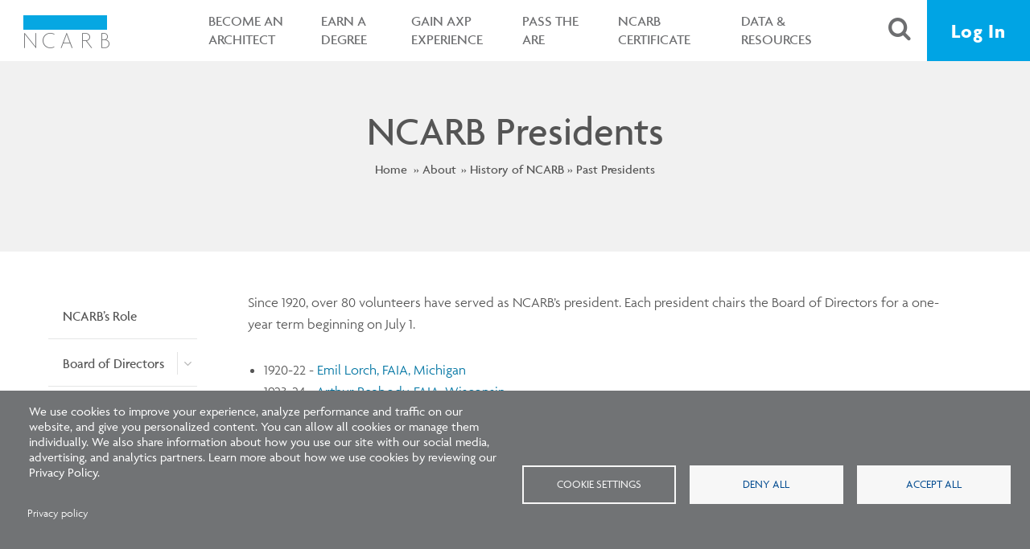

--- FILE ---
content_type: text/html; charset=UTF-8
request_url: https://www.ncarb.org/about/history-ncarb/past-presidents
body_size: 21227
content:
<!DOCTYPE html>
<html lang="en" dir="ltr" prefix="content: http://purl.org/rss/1.0/modules/content/  dc: http://purl.org/dc/terms/  foaf: http://xmlns.com/foaf/0.1/  og: http://ogp.me/ns#  rdfs: http://www.w3.org/2000/01/rdf-schema#  schema: http://schema.org/  sioc: http://rdfs.org/sioc/ns#  sioct: http://rdfs.org/sioc/types#  skos: http://www.w3.org/2004/02/skos/core#  xsd: http://www.w3.org/2001/XMLSchema# ">
  <head>
    <meta charset="utf-8" />
<noscript><style>form.antibot * :not(.antibot-message) { display: none !important; }</style>
</noscript><script async src="https://www.googletagmanager.com/gtag/js?id=G-VXN38STMHG"></script>
<script>window.dataLayer = window.dataLayer || [];function gtag(){dataLayer.push(arguments)};gtag("js", new Date());gtag("set", "developer_id.dMDhkMT", true);gtag("config", "G-VXN38STMHG", {"groups":"default","page_location":location.pathname + location.search + location.hash});</script>
<meta name="description" content="NCARB has been led by 78 presidents since 1920. Learn more about the inspiring architects who’ve chaired our organization." />
<meta name="abstract" content="NCARB has been led by 78 presidents since 1920. Learn more about the inspiring architects who’ve chaired our organization." />
<link rel="canonical" href="https://www.ncarb.org/about/history-ncarb/past-presidents" />
<meta property="og:type" content="Article (inc blog)" />
<meta property="og:url" content="https://www.ncarb.org/about/history-ncarb/past-presidents" />
<meta property="og:title" content="NCARB Presidents" />
<meta property="og:description" content="NCARB has been led by more than 80 presidents since 1920. Learn more about the inspiring architects who’ve chaired our organization." />
<meta property="og:updated_time" content="2025-12-01T09:39:21-05:00" />
<meta property="article:published_time" content="2016-11-08T11:19:00-05:00" />
<meta property="article:modified_time" content="2025-12-01T09:39:21-05:00" />
<meta name="twitter:card" content="summary" />
<meta name="twitter:description" content="NCARB has been led by more than 80 presidents since 1920. Learn more about the inspiring architects who’ve chaired our organization." />
<meta name="twitter:title" content="NCARB Presidents" />
<meta name="Generator" content="Drupal 10 (https://www.drupal.org)" />
<meta name="MobileOptimized" content="width" />
<meta name="HandheldFriendly" content="true" />
<meta name="viewport" content="width=device-width, initial-scale=1.0" />
<link rel="icon" href="/sites/all/themes/ncarb/favicon.ico" type="image/vnd.microsoft.icon" />

    <title>
        NCARB Presidents | NCARB - National Council of Architectural Registration Boards
    </title>
    <link rel="stylesheet" media="all" href="/sites/default/files/css/css_8pab2l3lcnL0sc6qmim5Hp_7os-_5lM3kWZHq0xCTVM.css?delta=0&amp;language=en&amp;theme=ncarb&amp;include=[base64]" />
<link rel="stylesheet" media="all" href="/sites/default/files/css/css_mT6HYQOdzXJ7QB0RmfE-fxMQt3b6oIPvR-dSnZoyOkI.css?delta=1&amp;language=en&amp;theme=ncarb&amp;include=[base64]" />
<link rel="stylesheet" media="print" href="/sites/default/files/css/css_3IAORVAfaSAnItRIllg993Xmw318GhaBMKqIXlAwxYM.css?delta=2&amp;language=en&amp;theme=ncarb&amp;include=[base64]" />
<link rel="stylesheet" media="all" href="https://use.typekit.net/svv3nlq.css" />

    <script type="application/json" data-drupal-selector="drupal-settings-json">{"path":{"baseUrl":"\/","pathPrefix":"","currentPath":"node\/3836","currentPathIsAdmin":false,"isFront":false,"currentLanguage":"en"},"pluralDelimiter":"\u0003","suppressDeprecationErrors":true,"ajaxPageState":{"libraries":"[base64]","theme":"ncarb","theme_token":null},"ajaxTrustedUrl":{"\/search\/node":true},"google_analytics":{"account":"G-VXN38STMHG","trackOutbound":true,"trackMailto":true,"trackTel":true,"trackDownload":true,"trackDownloadExtensions":"7z|aac|arc|arj|asf|asx|avi|bin|csv|doc(x|m)?|dot(x|m)?|exe|flv|gif|gz|gzip|hqx|jar|jpe?g|js|mp(2|3|4|e?g)|mov(ie)?|msi|msp|pdf|phps|png|ppt(x|m)?|pot(x|m)?|pps(x|m)?|ppam|sld(x|m)?|thmx|qtm?|ra(m|r)?|sea|sit|tar|tgz|torrent|txt|wav|wma|wmv|wpd|xls(x|m|b)?|xlt(x|m)|xlam|xml|z|zip","trackUrlFragments":true},"mailchimpConfig":{"u":"e04e55fd7ecdc7e74ef8f089a","id":"6fc3e7dfc9","f_id":"00121ce1f0"},"simple_popup_blocks":{"settings":[{"uid":"notification_popup","type":"1","css_selector":0,"identifier":"notification-popup","layout":"4","visit_counts":"0","overlay":"1","trigger_method":0,"trigger_selector":"#custom-css-id","delay":0,"enable_escape":false,"trigger_width":null,"minimize":false,"close":"1","use_time_frequency":false,"time_frequency":"3600","show_minimized_button":false,"width":"900","cookie_expiry":0,"status":"1"}]},"data":{"extlink":{"extTarget":false,"extTargetAppendNewWindowDisplay":false,"extTargetAppendNewWindowLabel":"(opens in a new window)","extTargetNoOverride":false,"extNofollow":false,"extTitleNoOverride":false,"extNoreferrer":true,"extFollowNoOverride":false,"extClass":"0","extLabel":"(link is external)","extImgClass":false,"extSubdomains":true,"extExclude":"","extInclude":"","extCssExclude":".related-publications__item","extCssInclude":"","extCssExplicit":"","extAlert":false,"extAlertText":"This link will take you to an external web site. We are not responsible for their content.","extHideIcons":false,"mailtoClass":"0","telClass":"tel","mailtoLabel":"(link sends email)","telLabel":"(link is a phone number)","extUseFontAwesome":false,"extIconPlacement":"append","extPreventOrphan":false,"extFaLinkClasses":"fa fa-external-link","extFaMailtoClasses":"fa fa-envelope-o","extAdditionalLinkClasses":"","extAdditionalMailtoClasses":"","extAdditionalTelClasses":"","extFaTelClasses":"fa fa-phone","allowedDomains":null,"extExcludeNoreferrer":""}},"recaptcha":{"siteKeyV3":"6LdPACEhAAAAAOAuUzdGjy1uo8pT2sIccxAZGC7M","siteKeyV2":"6Le6qq8iAAAAAJEHV5kLkrVMj2X_SDo-6N2lwAWH"},"antibot":{"forms":{"search-block-form":{"id":"search-block-form","key":"gskidNvbQlwq5HngJiBWNqpV3_y-9btM8nMBdTbraKn"}}},"cookies":{"cookiesjsr":{"config":{"cookie":{"name":"cookiesjsr","expires":31536000000,"domain":"","sameSite":"Lax","secure":false},"library":{"libBasePath":"https:\/\/cdn.jsdelivr.net\/gh\/jfeltkamp\/cookiesjsr@1\/dist","libPath":"https:\/\/cdn.jsdelivr.net\/gh\/jfeltkamp\/cookiesjsr@1\/dist\/cookiesjsr.min.js","scrollLimit":0},"callback":{"method":"post","url":"\/cookies\/consent\/callback.json","headers":[]},"interface":{"openSettingsHash":"#editCookieSettings","showDenyAll":true,"denyAllOnLayerClose":false,"settingsAsLink":false,"availableLangs":["en"],"defaultLang":"en","groupConsent":false,"cookieDocs":false}},"services":{"functional":{"id":"functional","services":[{"key":"functional","type":"functional","name":"Required functional","info":{"value":"\u003Ctable\u003E\r\n\t\u003Cthead\u003E\r\n\t\t\u003Ctr\u003E\r\n\t\t\t\u003Cth width=\u002215%\u0022\u003ECookie name\u003C\/th\u003E\r\n\t\t\t\u003Cth width=\u002215%\u0022\u003EDefault expiration time\u003C\/th\u003E\r\n\t\t\t\u003Cth\u003EDescription\u003C\/th\u003E\r\n\t\t\u003C\/tr\u003E\r\n\t\u003C\/thead\u003E\r\n\t\u003Ctbody\u003E\r\n\t\t\u003Ctr\u003E\r\n\t\t\t\u003Ctd\u003E\u003Ccode dir=\u0022ltr\u0022 translate=\u0022no\u0022\u003ESSESS\u0026lt;ID\u0026gt;\u003C\/code\u003E\u003C\/td\u003E\r\n\t\t\t\u003Ctd\u003E1 month\u003C\/td\u003E\r\n\t\t\t\u003Ctd\u003EIf you are logged in to this website, a session cookie is required to identify and connect your browser to your user account in the server backend of this website.\u003C\/td\u003E\r\n\t\t\u003C\/tr\u003E\r\n\t\t\u003Ctr\u003E\r\n\t\t\t\u003Ctd\u003E\u003Ccode dir=\u0022ltr\u0022 translate=\u0022no\u0022\u003Ecookiesjsr\u003C\/code\u003E\u003C\/td\u003E\r\n\t\t\t\u003Ctd\u003E1 year\u003C\/td\u003E\r\n\t\t\t\u003Ctd\u003EWhen you visited this website for the first time, you were asked for your permission to use several services (including those from third parties) that require data to be saved in your browser (cookies, local storage). Your decisions about each service (allow, deny) are stored in this cookie and are reused each time you visit this website.\u003C\/td\u003E\r\n\t\t\u003C\/tr\u003E\r\n\t\u003C\/tbody\u003E\r\n\u003C\/table\u003E\r\n","format":"full_html"},"uri":"","needConsent":false}],"weight":1},"tracking":{"id":"tracking","services":[{"key":"functionality","type":"tracking","name":"Functionality","info":{"value":"","format":"full_html"},"uri":"","needConsent":true}],"weight":10},"social":{"id":"social","services":[{"key":"facebook_pixel","type":"social","name":"Facebook","info":{"value":"","format":"full_html"},"uri":"","needConsent":true},{"key":"instagram","type":"social","name":"Instagram","info":{"value":"","format":"full_html"},"uri":"","needConsent":true},{"key":"twitter","type":"social","name":"Twitter media","info":{"value":"","format":"full_html"},"uri":"","needConsent":true},{"key":"video","type":"social","name":"Video provided by YouTube, Vimeo","info":{"value":"","format":"full_html"},"uri":"","needConsent":true}],"weight":20}},"translation":{"_core":{"default_config_hash":"S5qrJju_o31uC1fwXosZ8Nlja2Wps6Gn0mMCAebY1Zw"},"langcode":"en","bannerText":"We use cookies to improve your experience, analyze performance and traffic on our website, and give you personalized content. You can allow all cookies or manage them individually. We also share information about how you use our site with our social media, advertising, and analytics partners. Learn more about how we use cookies by reviewing our Privacy Policy.","privacyPolicy":"Privacy policy","privacyUri":"\/privacy-policy","imprint":"Imprint","imprintUri":"","cookieDocs":"Cookie documentation","cookieDocsUri":"\/cookies\/documentation","denyAll":"Deny all","alwaysActive":"Always active","settings":"Cookie settings","acceptAll":"Accept all","requiredCookies":"Required cookies","cookieSettings":"Cookie settings","close":"Close","readMore":"Read more","allowed":"Allowed","denied":"Denied","settingsAllServices":"Settings for all services","saveSettings":"Save","default_langcode":"en","disclaimerText":"All cookie information is subject to change by the service providers. We update this information regularly.","disclaimerTextPosition":"above","processorDetailsLabel":"Processor Company Details","processorLabel":"Company","processorWebsiteUrlLabel":"Company Website","processorPrivacyPolicyUrlLabel":"Company Privacy Policy","processorCookiePolicyUrlLabel":"Company Cookie Policy","processorContactLabel":"Data Protection Contact Details","placeholderAcceptAllText":"Accept All Cookies","functional":{"title":"Essential","details":"These cookies are necessary for the operation of our website and for allowing you to use its features. For instance, these cookies help us detect potential security and authentication abuses and help us manage load balancing."},"tracking":{"title":"Functionality","details":"These cookies can help improve your experience on our website but are not necessary for the website to function. These cookies allow you to access embedded tools such as Jobvite to apply for a career with NCARB, save your language preferences, and more."},"social":{"title":"Social Media","details":"These cookies help you engage more easily with social media networks and other websites via plugins (for example, a Facebook \u201cshare\u201d button or an embedded YouTube video). We do not control the privacy practices of these third parties. Please refer to the privacy policies of these organizations for how their cookies work and with whom information may be shared."}}},"cookiesTexts":{"_core":{"default_config_hash":"S5qrJju_o31uC1fwXosZ8Nlja2Wps6Gn0mMCAebY1Zw"},"langcode":"en","bannerText":"We use cookies to improve your experience, analyze performance and traffic on our website, and give you personalized content. You can allow all cookies or manage them individually. We also share information about how you use our site with our social media, advertising, and analytics partners. Learn more about how we use cookies by reviewing our Privacy Policy.","privacyPolicy":"Privacy policy","privacyUri":"\/node\/6476","imprint":"Imprint","imprintUri":"","cookieDocs":"Cookie documentation","cookieDocsUri":"\/cookies\/documentation","denyAll":"Deny all","alwaysActive":"Always active","settings":"Cookie settings","acceptAll":"Accept all","requiredCookies":"Required cookies","cookieSettings":"Cookie settings","close":"Close","readMore":"Read more","allowed":"Allowed","denied":"Denied","settingsAllServices":"Settings for all services","saveSettings":"Save","default_langcode":"en","disclaimerText":"All cookie information is subject to change by the service providers. We update this information regularly.","disclaimerTextPosition":"above","processorDetailsLabel":"Processor Company Details","processorLabel":"Company","processorWebsiteUrlLabel":"Company Website","processorPrivacyPolicyUrlLabel":"Company Privacy Policy","processorCookiePolicyUrlLabel":"Company Cookie Policy","processorContactLabel":"Data Protection Contact Details","placeholderAcceptAllText":"Accept All Cookies"},"services":{"facebook_pixel":{"uuid":"19295114-2ad6-4740-93ae-aa04af813fa8","langcode":"en","status":true,"dependencies":{"enforced":{"module":["cookies_facebook_pixel"]}},"_core":{"default_config_hash":"c3mD3C3eOqAxV-8O8vf-79QGaQ5UgHOzgP4XFRJWDTE"},"id":"facebook_pixel","label":"Facebook","group":"social","info":{"value":"","format":"full_html"},"consentRequired":true,"purpose":"","processor":"","processorContact":"","processorUrl":"","processorPrivacyPolicyUrl":"","processorCookiePolicyUrl":"https:\/\/www.facebook.com\/policies\/cookies","placeholderMainText":"This content is blocked because Facebook Pixel cookies have not been accepted.","placeholderAcceptText":"Only accept Facebook Pixel cookies."},"functional":{"uuid":"9be1c269-9513-45fb-b558-e85d4d99fa9c","langcode":"en","status":true,"dependencies":[],"_core":{"default_config_hash":"SQkYKY9U6xYDPAOC32rgkrIzkd688kRsm9g25mWdcvM"},"id":"functional","label":"Required functional","group":"functional","info":{"value":"\u003Ctable\u003E\r\n\t\u003Cthead\u003E\r\n\t\t\u003Ctr\u003E\r\n\t\t\t\u003Cth width=\u002215%\u0022\u003ECookie name\u003C\/th\u003E\r\n\t\t\t\u003Cth width=\u002215%\u0022\u003EDefault expiration time\u003C\/th\u003E\r\n\t\t\t\u003Cth\u003EDescription\u003C\/th\u003E\r\n\t\t\u003C\/tr\u003E\r\n\t\u003C\/thead\u003E\r\n\t\u003Ctbody\u003E\r\n\t\t\u003Ctr\u003E\r\n\t\t\t\u003Ctd\u003E\u003Ccode dir=\u0022ltr\u0022 translate=\u0022no\u0022\u003ESSESS\u0026lt;ID\u0026gt;\u003C\/code\u003E\u003C\/td\u003E\r\n\t\t\t\u003Ctd\u003E1 month\u003C\/td\u003E\r\n\t\t\t\u003Ctd\u003EIf you are logged in to this website, a session cookie is required to identify and connect your browser to your user account in the server backend of this website.\u003C\/td\u003E\r\n\t\t\u003C\/tr\u003E\r\n\t\t\u003Ctr\u003E\r\n\t\t\t\u003Ctd\u003E\u003Ccode dir=\u0022ltr\u0022 translate=\u0022no\u0022\u003Ecookiesjsr\u003C\/code\u003E\u003C\/td\u003E\r\n\t\t\t\u003Ctd\u003E1 year\u003C\/td\u003E\r\n\t\t\t\u003Ctd\u003EWhen you visited this website for the first time, you were asked for your permission to use several services (including those from third parties) that require data to be saved in your browser (cookies, local storage). Your decisions about each service (allow, deny) are stored in this cookie and are reused each time you visit this website.\u003C\/td\u003E\r\n\t\t\u003C\/tr\u003E\r\n\t\u003C\/tbody\u003E\r\n\u003C\/table\u003E\r\n","format":"full_html"},"consentRequired":false,"purpose":"Essential functional cookies to provide general functionality","processor":"","processorContact":"","processorUrl":"","processorPrivacyPolicyUrl":"","processorCookiePolicyUrl":"","placeholderMainText":"This content is blocked because required functional cookies have not been accepted.","placeholderAcceptText":"Only accept required functional cookies."},"functionality":{"uuid":"e2dd4602-988e-4941-a625-b105c35cc248","langcode":"en","status":true,"dependencies":[],"id":"functionality","label":"Functionality","group":"tracking","info":{"value":"","format":"full_html"},"consentRequired":true,"purpose":"","processor":"","processorContact":"","processorUrl":"","processorPrivacyPolicyUrl":"","processorCookiePolicyUrl":"","placeholderMainText":"This content is blocked because Functionality cookies have not been accepted.","placeholderAcceptText":"Only accept Functionality cookies."},"instagram":{"uuid":"0a8c905a-e7c4-4442-9717-73ae02cfe0ef","langcode":"en","status":true,"dependencies":{"enforced":{"module":["cookies_instagram"]}},"_core":{"default_config_hash":"JURpKsR5Q5lepyHP_UeWuIC_pqSvbRzkCNrcR5dOP-Q"},"id":"instagram","label":"Instagram","group":"social","info":{"value":"","format":"full_html"},"consentRequired":true,"purpose":"","processor":"Instagram","processorContact":"","processorUrl":"","processorPrivacyPolicyUrl":"","processorCookiePolicyUrl":"https:\/\/help.instagram.com\/1896641480634370\/","placeholderMainText":"This content is blocked because Instagram cookies have not been accepted.","placeholderAcceptText":"Only accept Instagram cookies."},"twitter":{"uuid":"7b7a760c-cb08-4194-a47d-3925dcdf69ce","langcode":"en","status":true,"dependencies":{"enforced":{"module":["cookies_twitter_media"]}},"_core":{"default_config_hash":"vdXtIhOoOE-ra0vYbT0B6wjjHQ_k4xYtlg-Pu9dsZTc"},"id":"twitter","label":"Twitter media","group":"social","info":{"value":"","format":"full_html"},"consentRequired":true,"purpose":"","processor":"Twitter, Inc.","processorContact":"","processorUrl":"","processorPrivacyPolicyUrl":"https:\/\/twitter.com\/privacy","processorCookiePolicyUrl":"https:\/\/help.twitter.com\/en\/rules-and-policies\/twitter-cookies","placeholderMainText":"This content is blocked because Twitter media cookies have not been accepted.","placeholderAcceptText":"Only accept Twitter media cookies."},"video":{"uuid":"2b0cfe1f-c912-4ae1-b359-6e15ac059c2b","langcode":"en","status":true,"dependencies":{"enforced":{"module":["cookies_video"]}},"_core":{"default_config_hash":"-5_rAcqvovHOInTW143TXBCjn28Fvx62V6RaW1EVW6Y"},"id":"video","label":"Video provided by YouTube, Vimeo","group":"social","info":{"value":"","format":"full_html"},"consentRequired":true,"purpose":"","processor":"","processorContact":"","processorUrl":"","processorPrivacyPolicyUrl":"","processorCookiePolicyUrl":"https:\/\/policies.google.com\/privacy","placeholderMainText":"This content is blocked because Video cookies have not been accepted.","placeholderAcceptText":"Only accept Video cookies."}},"groups":{"functional":{"uuid":"2ad8f234-caa8-4584-9e33-0cf10933fc1c","langcode":"en","status":true,"dependencies":[],"_core":{"default_config_hash":"aHm4Q63Ge97tcktTa_qmUqJMir45iyGY2lEvvqPW68g"},"id":"functional","label":"Essential","weight":1,"title":"Essential","details":"These cookies are necessary for the operation of our website and for allowing you to use its features. For instance, these cookies help us detect potential security and authentication abuses and help us manage load balancing."},"marketing":{"uuid":"ca8cd313-4e38-419f-b9f9-abcd0a81fdf1","langcode":"en","status":true,"dependencies":[],"_core":{"default_config_hash":"JkP6try0AxX_f4RpFEletep5NHSlVB1BbGw0snW4MO8"},"id":"marketing","label":"Marketing","weight":20,"title":"Marketing","details":"Customer communication and marketing tools."},"performance":{"uuid":"e603a1f6-8f22-4466-a28a-db6d1d57fe30","langcode":"en","status":true,"dependencies":[],"_core":{"default_config_hash":"Jv3uIJviBj7D282Qu1ZpEQwuOEb3lCcDvx-XVHeOJpw"},"id":"performance","label":"Performance","weight":30,"title":"Performance and Analytics","details":"These cookies help us generate statistics to better understand how our websites are being used so we can improve them in the future. We use them to create more effective resources that help us ensure users can easily find relevant information about licensure, certification, and more."},"social":{"uuid":"59a0a9a3-7c24-4150-8038-eabf9ac9f753","langcode":"en","status":true,"dependencies":[],"_core":{"default_config_hash":"vog2tbqqQHjVkue0anA0RwlzvOTPNTvP7_JjJxRMVAQ"},"id":"social","label":"Social Plugins","weight":20,"title":"Social Media","details":"These cookies help you engage more easily with social media networks and other websites via plugins (for example, a Facebook \u201cshare\u201d button or an embedded YouTube video). We do not control the privacy practices of these third parties. Please refer to the privacy policies of these organizations for how their cookies work and with whom information may be shared."},"tracking":{"uuid":"f78a4b65-5f62-4a1f-b669-b9524b3f986a","langcode":"en","status":true,"dependencies":[],"_core":{"default_config_hash":"_gYDe3qoEc6L5uYR6zhu5V-3ARLlyis9gl1diq7Tnf4"},"id":"tracking","label":"Functionality","weight":10,"title":"Functionality","details":"These cookies can help improve your experience on our website but are not necessary for the website to function. These cookies allow you to access embedded tools such as Jobvite to apply for a career with NCARB, save your language preferences, and more."},"video":{"uuid":"78cfd1d4-a990-4ac7-84b4-2390f21c5caf","langcode":"en","status":true,"dependencies":[],"_core":{"default_config_hash":"w1WnCmP2Xfgx24xbx5u9T27XLF_ZFw5R0MlO-eDDPpQ"},"id":"video","label":"Videos","weight":40,"title":"Video","details":"Video sharing services help to add rich media on the site and increase its visibility."}}},"user":{"uid":0,"permissionsHash":"8ecb6850af9f2630a072d4a13d92e0c53a90d9d57244a488ec310d5e5f609753"}}</script>
<script src="/sites/default/files/js/js_pDRC6inyokQSD54G6nFgcstNm3lFvcSuYZAvvwXI9og.js?scope=header&amp;delta=0&amp;language=en&amp;theme=ncarb&amp;include=[base64]"></script>
<script src="/modules/contrib/cookies/js/cookiesjsr.conf.js?v=10.5.7" defer></script>

    <script type="text/javascript">var switchTo5x=true;</script>
  </head>
  <body class="node-type-interior-page path-node page-node-type-interior-page page-ncarb-presidents">
    
      <div class="dialog-off-canvas-main-canvas" data-off-canvas-main-canvas>
    <div class="node-type-interior-page interior ">

                <div class="nav">
                    <nav class="nav__main nav__main--home">
                <div class="container-fluid container-nav">

                    <div class="collapse-and-search">
                        <div class="nav__main__mobile-menu">
                            <button class="icon-bars" aria-label="Open menu" role="button"></button>
                        </div>
                        <div class="nav__main__search-icon search-icon-mobile show-mobile">
                            <a href="#" aria-label="Search">
                                <span class="icon-search">
                                    <span class="access">Search</span>
                                </span>
                            </a>
                        </div>
                    </div>   
                    <div class="nav__main__logo">
                        <a href="/" aria-label="NCARB Homepage">
                            <figure class="icon-NCARB-logo-text"></figure>
                        </a>
                    </div>

                      <div class="region region-navigation">
    <nav role="navigation" aria-labelledby="block-ncarb-main-menu-menu" id="block-ncarb-main-menu" class="block block-menu navigation menu--main">
            

      <span  class="visually-hidden" id="block-ncarb-main-menu-menu">Main navigation</span>
  
  

        
								<ul block="ncarb_main_menu" class="menu">
									<li class="first expanded orange nav__main__item nav__main__item--dropdown">
											<a href="/become-architect" title="Get familiar with the basic steps toward becoming an architect—and how NCARB can help." id="" name="" rel="" style="" target="" accesskey="" role="button" aria-expanded="false" data-drupal-link-system-path="node/2876">Become an Architect</a>
									</li>
							<li class=" expanded  nav__main__item nav__main__item--dropdown">
											<a href="/earn-a-degree" title="" id="" name="" rel="" style="" target="" accesskey="" role="button" aria-expanded="false" data-drupal-link-system-path="node/12961">Earn a Degree</a>
									</li>
							<li class=" expanded yellow nav__main__item nav__main__item--dropdown">
											<a href="/gain-axp-experience" title="Learn how to earn and record the experience you need to practice architecture." id="" name="" rel="" style="" target="" accesskey="" role="button" aria-expanded="false" data-drupal-link-system-path="node/2321">Gain AXP Experience</a>
									</li>
							<li class=" expanded green nav__main__item nav__main__item--dropdown">
											<a href="/pass-the-are" title="Find all the tools, tips, and resources you need to prepare for the ARE." id="" name="" rel="" style="" target="" accesskey="" role="button" aria-expanded="false" data-drupal-link-system-path="node/3961">Pass the ARE</a>
									</li>
							<li class=" expanded  nav__main__item nav__main__item--dropdown">
											<a href="/ncarb-certificate" title="Discover how the NCARB Certificate can help you expand your professional reach." id="" name="" rel="" style="" target="" accesskey="" role="button" aria-expanded="false" data-drupal-link-system-path="node/4056">NCARB Certificate</a>
									</li>
							<li class="last leaf expanded  nav__main__item nav__main__item--login">
											<a href="/data-resources" title="" id="" name="" rel="" style="" target="" accesskey="" role="button" aria-expanded="false" data-drupal-link-system-path="node/13041">Data &amp; Resources</a>
									</li>
					</ul>
									<div class="first expanded orange nav__main__dropdown-menu four-col" aria-hidden="true" style="">
					<div class="nav__main__dropdown-menu__texture"></div>
					<div class="container">
						<section class="nav__main__dropdown-menu__main" style="height: 357px;">
							<span class="nav__main__dropdown-menu__header">
								Overview
							</span>
							<p style="margin-top:30px">Get familiar with the basic steps toward becoming an architect—and how NCARB can help.</p>
							<a href="/become-architect" title="Get familiar with the basic steps toward becoming an architect—and how NCARB can help." id="" name="" rel="" class="btn btn--ghost" style="" target="" accesskey="" data-drupal-link-system-path="node/2876">Become an Architect</a>
						</section>
													<ul class="nav__main__dropdown-menu__menu">
								<li class="expanded menu-mlid- nav__main__dropdown-menu__menu__item">
									<a href="/become-architect/destination-architect" title="" id="" name="" rel="" style="" target="" accesskey="" data-drupal-link-system-path="node/13036">Destination Architect</a>
																	</li>
							</ul>
													<ul class="nav__main__dropdown-menu__menu">
								<li class="expanded menu-mlid- nav__main__dropdown-menu__menu__item">
									<a href="/become-architect/pathways-to-practice" title="" id="" name="" rel="" target="" accesskey="" data-drupal-link-system-path="node/14536">Pathways to Practice</a>
																			<ul class="nav__main__dropdown-menu__sub-menu">
																							<li class="first leaf menu-mlid- nav__main__dropdown-menu__sub-menu__item">
													<a href="/become-architect/pathways-to-practice/competency-standard" title="" id="" name="" rel="" target="" accesskey="" data-drupal-link-system-path="node/14537">Competency Standard</a>
												</li>
																							<li class="first leaf menu-mlid- nav__main__dropdown-menu__sub-menu__item">
													<a href="/become-architect/pathways-to-practice/faqs" title="" id="" name="" rel="" target="" accesskey="" data-drupal-link-system-path="node/14540">Pathways to Practice FAQs</a>
												</li>
																							<li class="first leaf menu-mlid- nav__main__dropdown-menu__sub-menu__item">
													<a href="/become-architect/pathways-to-practice/timeline" title="" id="" name="" rel="" target="" accesskey="" data-drupal-link-system-path="node/14538">Timeline</a>
												</li>
																							<li class="first leaf menu-mlid- nav__main__dropdown-menu__sub-menu__item">
													<a href="/become-architect/pathways-to-practice/understanding-multiple-pathways" title="" id="" name="" rel="" target="" accesskey="" data-drupal-link-system-path="node/14876">Understanding Multiple Pathways</a>
												</li>
																							<li class="first leaf menu-mlid- nav__main__dropdown-menu__sub-menu__item">
													<a href="/become-architect/pathways-to-practice/upcoming-axp-and-are-updates" title="" id="" name="" rel="" target="" accesskey="" data-drupal-link-system-path="node/14539">Upcoming AXP and ARE Updates</a>
												</li>
																					</ul>
																	</li>
							</ul>
													<ul class="nav__main__dropdown-menu__menu">
								<li class="expanded menu-mlid- nav__main__dropdown-menu__menu__item">
									<a href="/become-architect/earn-license" title="" id="" name="" rel="" style="" target="" accesskey="" data-drupal-link-system-path="node/5721">Earn Your Architecture License</a>
																			<ul class="nav__main__dropdown-menu__sub-menu">
																							<li class="first leaf menu-mlid- nav__main__dropdown-menu__sub-menu__item">
													<a href="/become-architect/earn-license/establishing-your-ncarb-record" title="" id="" name="" rel="" style="" target="" accesskey="" data-drupal-link-system-path="node/6086">Start Your NCARB Record</a>
												</li>
																							<li class="first leaf menu-mlid- nav__main__dropdown-menu__sub-menu__item">
													<a href="/become-architect/earn-license/state-licensing-boards" title="" id="" name="" rel="" target="" accesskey="" data-drupal-link-system-path="node/5901">Contact Your Licensing Board</a>
												</li>
																							<li class="first leaf menu-mlid- nav__main__dropdown-menu__sub-menu__item">
													<a href="/become-architect/basics/architect-licensing-advisors-community" title="" id="" name="" rel="" target="" accesskey="" data-drupal-link-system-path="node/6201">Find Your Licensing Advisor</a>
												</li>
																							<li class="first leaf menu-mlid- nav__main__dropdown-menu__sub-menu__item">
													<a href="/become-architect/earn-license/international-applicants" title="" id="" name="" rel="" style="" target="" accesskey="" data-drupal-link-system-path="node/5906">International Applicants</a>
												</li>
																							<li class="first leaf menu-mlid- nav__main__dropdown-menu__sub-menu__item">
													<a href="/become-architect/earn-license/final-steps-to-licensure-after-axp-and-are" title="" id="" name="" rel="" style="" target="" accesskey="" data-drupal-link-system-path="node/13851">Final Steps to Licensure</a>
												</li>
																							<li class="first leaf menu-mlid- nav__main__dropdown-menu__sub-menu__item">
													<a href="/become-architect/earn-license/ncarb-outreach-events" title="" id="" name="" rel="" style="" target="" accesskey="" data-drupal-link-system-path="node/13871">NCARB Outreach Events</a>
												</li>
																					</ul>
																	</li>
							</ul>
													<ul class="nav__main__dropdown-menu__menu">
								<li class="expanded menu-mlid- nav__main__dropdown-menu__menu__item">
									<a href="/get-licensed/licensing-requirements-tool" data-drupal-link-system-path="get-licensed/licensing-requirements-tool">Licensing Requirements Tool</a>
																	</li>
							</ul>
											</div>
				</div>
												<div class=" expanded  nav__main__dropdown-menu four-col" aria-hidden="true" style="">
					<div class="nav__main__dropdown-menu__texture"></div>
					<div class="container">
						<section class="nav__main__dropdown-menu__main" style="height: 357px;">
							<span class="nav__main__dropdown-menu__header">
								Overview
							</span>
							<p style="margin-top:30px"></p>
							<a href="/earn-a-degree" title="" id="" name="" rel="" class="btn btn--ghost" style="" target="" accesskey="" data-drupal-link-system-path="node/12961">Earn a Degree</a>
						</section>
													<ul class="nav__main__dropdown-menu__menu">
								<li class="expanded menu-mlid- nav__main__dropdown-menu__menu__item">
									<a href="/earn-a-degree/education-standard" class="menu-node-unpublished" title="" id="" name="" rel="" style="" target="" accesskey="" data-drupal-link-system-path="node/12951">Education Standard</a>
																	</li>
							</ul>
													<ul class="nav__main__dropdown-menu__menu">
								<li class="expanded menu-mlid- nav__main__dropdown-menu__menu__item">
									<a href="/earn-a-degree/study-architecture" title="" id="" name="" rel="" target="" accesskey="" data-drupal-link-system-path="node/5741">Study Architecture</a>
																			<ul class="nav__main__dropdown-menu__sub-menu">
																							<li class="first leaf menu-mlid- nav__main__dropdown-menu__sub-menu__item">
													<a href="/earn-a-degree/study-architecture/submitting-your-transcripts" class="menu-node-unpublished" title="" id="" name="" rel="" style="" target="" accesskey="" data-drupal-link-system-path="node/12946">Submitting Your Transcripts</a>
												</li>
																							<li class="first leaf menu-mlid- nav__main__dropdown-menu__sub-menu__item">
													<a href="/earn-a-degree/study-architecture/accredited-programs" title="" id="" name="" rel="" style="" target="" accesskey="" data-drupal-link-system-path="node/6166">NAAB-Accredited Programs</a>
												</li>
																					</ul>
																	</li>
							</ul>
													<ul class="nav__main__dropdown-menu__menu">
								<li class="expanded menu-mlid- nav__main__dropdown-menu__menu__item">
									<a href="/earn-a-degree/ipal" title="" id="" name="" rel="" style="" target="" accesskey="" data-drupal-link-system-path="node/2871">IPAL</a>
																			<ul class="nav__main__dropdown-menu__sub-menu">
																							<li class="first leaf menu-mlid- nav__main__dropdown-menu__sub-menu__item">
													<a href="/become-architect/ipal/programs" title="" id="" name="" rel="" style="" target="" accesskey="" data-drupal-link-system-path="node/6176">IPAL Programs</a>
												</li>
																							<li class="first leaf menu-mlid- nav__main__dropdown-menu__sub-menu__item">
													<a href="/become-architect/ipal/students" title="" id="" name="" rel="" style="" target="" accesskey="" data-drupal-link-system-path="node/6181">Prospective Students</a>
												</li>
																							<li class="first leaf menu-mlid- nav__main__dropdown-menu__sub-menu__item">
													<a href="/become-architect/ipal/current-students" title="" id="" name="" rel="" style="" target="" accesskey="" data-drupal-link-system-path="node/8921">Current Students</a>
												</li>
																							<li class="first leaf menu-mlid- nav__main__dropdown-menu__sub-menu__item">
													<a href="/become-architect/ipal/firms" title="" id="" name="" rel="" style="" target="" accesskey="" data-drupal-link-system-path="node/6191">Information for Firms</a>
												</li>
																					</ul>
																	</li>
							</ul>
													<ul class="nav__main__dropdown-menu__menu">
								<li class="expanded menu-mlid- nav__main__dropdown-menu__menu__item">
									<a href="/earn-a-degree/resources-architecture-educators" title="" id="" name="" rel="" style="" target="" accesskey="" data-drupal-link-system-path="node/14636">Educator Resources</a>
																			<ul class="nav__main__dropdown-menu__sub-menu">
																							<li class="first leaf menu-mlid- nav__main__dropdown-menu__sub-menu__item">
													<a href="/earn-a-degree/resources-architecture-educators/propel-library" data-drupal-link-system-path="node/14635">ProPEL Library</a>
												</li>
																							<li class="first leaf menu-mlid- nav__main__dropdown-menu__sub-menu__item">
													<a href="/earn-a-degree/resources-architecture-educators/ncarb-scholars-professional-practice" title="" id="" name="" rel="" style="" target="" accesskey="" data-drupal-link-system-path="node/13726">NCARB Scholars</a>
												</li>
																							<li class="first leaf menu-mlid- nav__main__dropdown-menu__sub-menu__item">
													<a href="/become-architect/ipal/educators" title="" id="" name="" rel="" style="" target="" accesskey="" data-drupal-link-system-path="node/6186">IPAL Educators</a>
												</li>
																					</ul>
																	</li>
							</ul>
											</div>
				</div>
												<div class=" expanded yellow nav__main__dropdown-menu three-col" aria-hidden="true" style="">
					<div class="nav__main__dropdown-menu__texture"></div>
					<div class="container">
						<section class="nav__main__dropdown-menu__main" style="height: 357px;">
							<span class="nav__main__dropdown-menu__header">
								Overview
							</span>
							<p style="margin-top:30px">Learn how to earn and record the experience you need to practice architecture.</p>
							<a href="/gain-axp-experience" title="Learn how to earn and record the experience you need to practice architecture." id="" name="" rel="" class="btn btn--ghost" style="" target="" accesskey="" data-drupal-link-system-path="node/2321">Gain AXP Experience</a>
						</section>
													<ul class="nav__main__dropdown-menu__menu">
								<li class="expanded menu-mlid- nav__main__dropdown-menu__menu__item">
									<a href="/gain-axp-experience/start-axp" title="" id="" name="" rel="" target="" accesskey="" data-drupal-link-system-path="node/5816">Start the AXP</a>
																			<ul class="nav__main__dropdown-menu__sub-menu">
																							<li class="first leaf menu-mlid- nav__main__dropdown-menu__sub-menu__item">
													<a href="/gain-axp-experience/start-axp/finding-axp-supervisorfirm" class="menu-node-unpublished" title="" id="" name="" rel="" style="" target="" accesskey="" data-drupal-link-system-path="node/12921">Finding an AXP Supervisor/Firm</a>
												</li>
																							<li class="first leaf menu-mlid- nav__main__dropdown-menu__sub-menu__item">
													<a href="/gain-axp-experience/start-axp/record-experience" title="" id="" name="" rel="" target="" accesskey="" data-drupal-link-system-path="node/5806">Recording AXP Experience</a>
												</li>
																							<li class="first leaf menu-mlid- nav__main__dropdown-menu__sub-menu__item">
													<a href="/gain-axp-experience/start-axp/record-experience/axp-portfolio" title="" id="" name="" rel="" style="" target="" accesskey="" data-drupal-link-system-path="node/6061">AXP Portfolio</a>
												</li>
																							<li class="first leaf menu-mlid- nav__main__dropdown-menu__sub-menu__item">
													<a href="/gain-axp-experience/start-axp/free-axp-resources" title="" id="" name="" rel="" style="" target="" accesskey="" data-drupal-link-system-path="node/13958">Free AXP Resources</a>
												</li>
																					</ul>
																	</li>
							</ul>
													<ul class="nav__main__dropdown-menu__menu">
								<li class="expanded menu-mlid- nav__main__dropdown-menu__menu__item">
									<a href="/gain-axp-experience/experience-requirements" title="" id="" name="" rel="" style="" target="" accesskey="" data-drupal-link-system-path="node/2291">Experience Requirements</a>
																			<ul class="nav__main__dropdown-menu__sub-menu">
																							<li class="first leaf menu-mlid- nav__main__dropdown-menu__sub-menu__item">
													<a href="/gain-axp-experience/experience-requirements/practice-management" title="" id="" name="" rel="" target="" accesskey="" data-drupal-link-system-path="node/5201">Practice Management</a>
												</li>
																							<li class="first leaf menu-mlid- nav__main__dropdown-menu__sub-menu__item">
													<a href="/gain-axp-experience/experience-requirements/project-management" title="" id="" name="" rel="" style="" target="" accesskey="" data-drupal-link-system-path="node/5206">Project Management</a>
												</li>
																							<li class="first leaf menu-mlid- nav__main__dropdown-menu__sub-menu__item">
													<a href="/gain-axp-experience/experience-requirements/programming-analysis" title="" id="" name="" rel="" style="" target="" accesskey="" data-drupal-link-system-path="node/5211">Programming &amp; Analysis</a>
												</li>
																							<li class="first leaf menu-mlid- nav__main__dropdown-menu__sub-menu__item">
													<a href="/gain-axp-experience/experience-requirements/project-planning-design" title="" id="" name="" rel="" style="" target="" accesskey="" data-drupal-link-system-path="node/5216">Project Planning &amp; Design</a>
												</li>
																							<li class="first leaf menu-mlid- nav__main__dropdown-menu__sub-menu__item">
													<a href="/gain-axp-experience/experience-requirements/project-development-documentation" title="" id="" name="" rel="" style="" target="" accesskey="" data-drupal-link-system-path="node/5221">Project Development &amp; Documentation</a>
												</li>
																							<li class="first leaf menu-mlid- nav__main__dropdown-menu__sub-menu__item">
													<a href="/gain-axp-experience/experience-requirements/construction-evaluation" title="" id="" name="" rel="" style="" target="" accesskey="" data-drupal-link-system-path="node/5226">Construction &amp; Evaluation</a>
												</li>
																							<li class="first leaf menu-mlid- nav__main__dropdown-menu__sub-menu__item">
													<a href="/gain-axp-experience/experience-requirements/setting-a" title="" id="" name="" rel="" target="" accesskey="" data-drupal-link-system-path="node/5231">Setting A</a>
												</li>
																							<li class="first leaf menu-mlid- nav__main__dropdown-menu__sub-menu__item">
													<a href="/gain-axp-experience/experience-requirements/setting-o" title="" id="" name="" rel="" target="" accesskey="" data-drupal-link-system-path="node/5236">Setting O</a>
												</li>
																					</ul>
																	</li>
							</ul>
													<ul class="nav__main__dropdown-menu__menu">
								<li class="expanded menu-mlid- nav__main__dropdown-menu__menu__item">
									<a href="/gain-axp-experience/supervisors-mentors" title="" id="" name="" rel="" target="" accesskey="" data-drupal-link-system-path="node/5811">Supervisors &amp; Mentors</a>
																			<ul class="nav__main__dropdown-menu__sub-menu">
																							<li class="first leaf menu-mlid- nav__main__dropdown-menu__sub-menu__item">
													<a href="/gain-axp-experience/supervisors-mentors/understanding-your-role" title="" id="" name="" rel="" style="" target="" accesskey="" data-drupal-link-system-path="node/6126">Understanding Your Role</a>
												</li>
																							<li class="first leaf menu-mlid- nav__main__dropdown-menu__sub-menu__item">
													<a href="/gain-axp-experience/supervisors-mentors/axp-portfolio-supervisors" title="" id="" name="" rel="" target="" accesskey="" data-drupal-link-system-path="node/6141">AXP Portfolio Supervisors</a>
												</li>
																							<li class="first leaf menu-mlid- nav__main__dropdown-menu__sub-menu__item">
													<a href="/gain-axp-experience/supervisors-mentors/tools-and-resources" title="" id="" name="" rel="" target="" accesskey="" data-drupal-link-system-path="node/6151">Tools and Resources</a>
												</li>
																					</ul>
																	</li>
							</ul>
											</div>
				</div>
												<div class=" expanded green nav__main__dropdown-menu four-col" aria-hidden="true" style="">
					<div class="nav__main__dropdown-menu__texture"></div>
					<div class="container">
						<section class="nav__main__dropdown-menu__main" style="height: 357px;">
							<span class="nav__main__dropdown-menu__header">
								Overview
							</span>
							<p style="margin-top:30px">Find all the tools, tips, and resources you need to prepare for the ARE.</p>
							<a href="/pass-the-are" title="Find all the tools, tips, and resources you need to prepare for the ARE." id="" name="" rel="" class="btn btn--ghost" style="" target="" accesskey="" data-drupal-link-system-path="node/3961">Pass the ARE</a>
						</section>
													<ul class="nav__main__dropdown-menu__menu">
								<li class="expanded menu-mlid- nav__main__dropdown-menu__menu__item">
									<a href="/pass-the-are/start" title="" id="" name="" rel="" style="" target="" accesskey="" data-drupal-link-system-path="node/4091">Start ARE 5.0</a>
																			<ul class="nav__main__dropdown-menu__sub-menu">
																							<li class="first leaf menu-mlid- nav__main__dropdown-menu__sub-menu__item">
													<a href="/pass-the-are/start/exam-eligibility" title="" id="" name="" rel="" target="" accesskey="" data-drupal-link-system-path="node/4096">Requesting Exam Eligibility</a>
												</li>
																							<li class="first leaf menu-mlid- nav__main__dropdown-menu__sub-menu__item">
													<a href="/pass-the-are/start/requesting-exam-accommodations" title="" id="" name="" rel="" target="" accesskey="" data-drupal-link-system-path="node/13521">Requesting Exam Accommodations</a>
												</li>
																							<li class="first leaf menu-mlid- nav__main__dropdown-menu__sub-menu__item">
													<a href="/pass-the-are/start/scheduling" class="menu-node-unpublished" title="" id="" name="" rel="" target="" accesskey="" data-drupal-link-system-path="node/4121">Scheduling an Appointment</a>
												</li>
																							<li class="first leaf menu-mlid- nav__main__dropdown-menu__sub-menu__item">
													<a href="/pass-the-are/start/testing-psi" class="menu-node-unpublished" title="" id="" name="" rel="" style="" target="" accesskey="" data-drupal-link-system-path="node/12546">Testing With PSI</a>
												</li>
																							<li class="first leaf menu-mlid- nav__main__dropdown-menu__sub-menu__item">
													<a href="/pass-the-are/start/prepare" title="" id="" name="" rel="" target="" accesskey="" data-drupal-link-system-path="node/4126">Preparing for Your Appointment</a>
												</li>
																							<li class="first leaf menu-mlid- nav__main__dropdown-menu__sub-menu__item">
													<a href="/pass-the-are/start/rolling-clock" title="" id="" name="" rel="" target="" accesskey="" data-drupal-link-system-path="node/4146">Score Validity Policy</a>
												</li>
																					</ul>
																	</li>
							</ul>
													<ul class="nav__main__dropdown-menu__menu">
								<li class="expanded menu-mlid- nav__main__dropdown-menu__menu__item">
									<a href="/pass-the-are/prepare" title="" id="" name="" rel="" target="" accesskey="" data-drupal-link-system-path="node/4101">ARE 5.0 Test Prep</a>
																			<ul class="nav__main__dropdown-menu__sub-menu">
																							<li class="first leaf menu-mlid- nav__main__dropdown-menu__sub-menu__item">
													<a href="/pass-the-are/prepare/are-5-0-format" class="menu-node-unpublished" title="" id="" name="" rel="" target="" accesskey="" data-drupal-link-system-path="node/10131">ARE 5.0 Question Types</a>
												</li>
																							<li class="first leaf menu-mlid- nav__main__dropdown-menu__sub-menu__item">
													<a href="/pass-the-are/prepare/practice-management" title="" id="" name="" rel="" style="" target="" accesskey="" data-drupal-link-system-path="node/4151">Practice Management</a>
												</li>
																							<li class="first leaf menu-mlid- nav__main__dropdown-menu__sub-menu__item">
													<a href="/pass-the-are/prepare/project-management" title="" id="" name="" rel="" target="" accesskey="" data-drupal-link-system-path="node/4156">Project Management</a>
												</li>
																							<li class="first leaf menu-mlid- nav__main__dropdown-menu__sub-menu__item">
													<a href="/pass-the-are/prepare/programming-analysis" title="" id="" name="" rel="" style="" target="" accesskey="" data-drupal-link-system-path="node/4161">Programming &amp; Analysis</a>
												</li>
																							<li class="first leaf menu-mlid- nav__main__dropdown-menu__sub-menu__item">
													<a href="/pass-the-are/prepare/project-planning-design" title="" id="" name="" rel="" style="" target="" accesskey="" data-drupal-link-system-path="node/4166">Project Planning &amp; Design</a>
												</li>
																							<li class="first leaf menu-mlid- nav__main__dropdown-menu__sub-menu__item">
													<a href="/pass-the-are/prepare/project-development-documentation" title="" id="" name="" rel="" style="" target="" accesskey="" data-drupal-link-system-path="node/4171">Project Development &amp; Documentation</a>
												</li>
																							<li class="first leaf menu-mlid- nav__main__dropdown-menu__sub-menu__item">
													<a href="/pass-the-are/prepare/construction-evaluation" title="" id="" name="" rel="" style="" target="" accesskey="" data-drupal-link-system-path="node/4176">Construction &amp; Evaluation</a>
												</li>
																							<li class="first leaf menu-mlid- nav__main__dropdown-menu__sub-menu__item">
													<a href="/pass-the-are/are5-community" title="" id="" name="" rel="" target="" accesskey="" data-drupal-link-system-path="node/4106">ARE 5.0 Community</a>
												</li>
																							<li class="first leaf menu-mlid- nav__main__dropdown-menu__sub-menu__item">
													<a href="/pass-the-are/prepare/practice-exams" title="" id="" name="" rel="" target="" accesskey="" data-drupal-link-system-path="node/13751">Free ARE 5.0 Practice Exams</a>
												</li>
																					</ul>
																	</li>
							</ul>
													<ul class="nav__main__dropdown-menu__menu">
								<li class="expanded menu-mlid- nav__main__dropdown-menu__menu__item">
									<a href="/pass-the-are/start/exam-security" title="" id="" name="" rel="" target="" accesskey="" data-drupal-link-system-path="node/4131">Exam Security</a>
																			<ul class="nav__main__dropdown-menu__sub-menu">
																							<li class="first leaf menu-mlid- nav__main__dropdown-menu__sub-menu__item">
													<a href="/pass-the-are/start/exam-security/are-candidate-agreement" title="" id="" name="" rel="" target="" accesskey="" data-drupal-link-system-path="node/14248">ARE Candidate Agreement</a>
												</li>
																							<li class="first leaf menu-mlid- nav__main__dropdown-menu__sub-menu__item">
													<a href="/pass-the-are/start/exam-security/candidate-misconduct" title="" id="" name="" rel="" style="" target="" accesskey="" data-drupal-link-system-path="node/4136">Candidate Misconduct</a>
												</li>
																							<li class="first leaf menu-mlid- nav__main__dropdown-menu__sub-menu__item">
													<a href="/pass-the-are/start/exam-security/are-security-tip-line" title="" id="" name="" rel="" target="" accesskey="" data-drupal-link-system-path="node/14251">ARE Security Tip Line</a>
												</li>
																					</ul>
																	</li>
							</ul>
													<ul class="nav__main__dropdown-menu__menu">
								<li class="expanded menu-mlid- nav__main__dropdown-menu__menu__item">
									<a href="/pass-the-are/pass-rates" title="" id="" name="" rel="" target="" accesskey="" data-drupal-link-system-path="node/4111">ARE 5.0 Pass Rates</a>
																			<ul class="nav__main__dropdown-menu__sub-menu">
																							<li class="first leaf menu-mlid- nav__main__dropdown-menu__sub-menu__item">
													<a href="/pass-the-are/pass-rates/are5-pass-rates-school" class="menu-node-unpublished" title="" id="" name="" rel="" target="" accesskey="" data-drupal-link-system-path="node/7266">ARE 5.0 Pass Rates by School</a>
												</li>
																					</ul>
																	</li>
							</ul>
											</div>
				</div>
												<div class=" expanded  nav__main__dropdown-menu three-col" aria-hidden="true" style="">
					<div class="nav__main__dropdown-menu__texture"></div>
					<div class="container">
						<section class="nav__main__dropdown-menu__main" style="height: 357px;">
							<span class="nav__main__dropdown-menu__header">
								Overview
							</span>
							<p style="margin-top:30px">Discover how the NCARB Certificate can help you expand your professional reach.</p>
							<a href="/ncarb-certificate" title="Discover how the NCARB Certificate can help you expand your professional reach." id="" name="" rel="" class="btn btn--ghost" style="" target="" accesskey="" data-drupal-link-system-path="node/4056">NCARB Certificate</a>
						</section>
													<ul class="nav__main__dropdown-menu__menu">
								<li class="expanded menu-mlid- nav__main__dropdown-menu__menu__item">
									<a href="/ncarb-certificate/benefits" title="" id="" name="" rel="" target="" accesskey="" data-drupal-link-system-path="node/5321">NCARB Certificate Benefits</a>
																			<ul class="nav__main__dropdown-menu__sub-menu">
																							<li class="first leaf menu-mlid- nav__main__dropdown-menu__sub-menu__item">
													<a href="/ncarb-certificate/benefits/get-certified" title="" id="" name="" rel="" target="" accesskey="" data-drupal-link-system-path="node/5326">Get NCARB Certified</a>
												</li>
																							<li class="first leaf menu-mlid- nav__main__dropdown-menu__sub-menu__item">
													<a href="/ncarb-certificate/benefits/reciprocity" title="" id="" name="" rel="" style="" target="" accesskey="" data-drupal-link-system-path="node/5346">Reciprocity</a>
												</li>
																							<li class="first leaf menu-mlid- nav__main__dropdown-menu__sub-menu__item">
													<a href="/ncarb-certificate/benefits/lookup" title="" id="" name="" rel="" style="" target="" accesskey="" data-drupal-link-system-path="node/6506">NCARB Certificate Lookup</a>
												</li>
																							<li class="first leaf menu-mlid- nav__main__dropdown-menu__sub-menu__item">
													<a href="/ncarb-certificate/benefits/education-alternative-to-ncarb-certification" title="" id="" name="" rel="" target="" accesskey="" data-drupal-link-system-path="node/14762">Education Alternative</a>
												</li>
																							<li class="first leaf menu-mlid- nav__main__dropdown-menu__sub-menu__item">
													<a href="/ncarb-certificate/benefits/get-certified/international-architects-application" title="" id="" name="" rel="" style="" target="" accesskey="" data-drupal-link-system-path="node/5341">International Architect Path</a>
												</li>
																					</ul>
																	</li>
							</ul>
													<ul class="nav__main__dropdown-menu__menu">
								<li class="expanded menu-mlid- nav__main__dropdown-menu__menu__item">
									<a href="/ncarb-certificate/continuing-education" title="" id="" name="" rel="" style="" target="" accesskey="" data-drupal-link-system-path="node/4051">Continuing Education</a>
																			<ul class="nav__main__dropdown-menu__sub-menu">
																							<li class="first leaf menu-mlid- nav__main__dropdown-menu__sub-menu__item">
													<a href="/ncarb-certificate/continuing-education/how-to-earn-lus" class="menu-node-unpublished" data-drupal-link-system-path="node/12941">How to Earn LUs</a>
												</li>
																							<li class="first leaf menu-mlid- nav__main__dropdown-menu__sub-menu__item">
													<a href="/ncarb-certificate/continuing-education/professional-conduct" title="" id="" name="" rel="" style="" target="" accesskey="" data-drupal-link-system-path="node/10621">Professional Conduct</a>
												</li>
																							<li class="first leaf menu-mlid- nav__main__dropdown-menu__sub-menu__item">
													<a href="/ncarb-certificate/continuing-education/supervisor-training" class="menu-node-unpublished" data-drupal-link-system-path="node/11946">Supervisor Training</a>
												</li>
																							<li class="first leaf menu-mlid- nav__main__dropdown-menu__sub-menu__item">
													<a href="/ncarb-certificate/continuing-education/sustainability" class="menu-node-unpublished" data-drupal-link-system-path="node/11951">Sustainability</a>
												</li>
																					</ul>
																	</li>
							</ul>
													<ul class="nav__main__dropdown-menu__menu">
								<li class="expanded menu-mlid- nav__main__dropdown-menu__menu__item">
									<a href="/ncarb-certificate/international-practice" title="" id="" name="" rel="" target="" accesskey="" data-drupal-link-system-path="node/5256">International Practice</a>
																			<ul class="nav__main__dropdown-menu__sub-menu">
																							<li class="first leaf menu-mlid- nav__main__dropdown-menu__sub-menu__item">
													<a href="/ncarb-certificate/international-practice/united-kingdom-and-the-us" title="" id="" name="" rel="" style="" target="" accesskey="" data-drupal-link-system-path="node/13936">United Kingdom &amp; the U.S.</a>
												</li>
																							<li class="first leaf menu-mlid- nav__main__dropdown-menu__sub-menu__item">
													<a href="/ncarb-certificate/international-practice/australia-new-zealand" title="" id="" name="" rel="" style="" target="" accesskey="" data-drupal-link-system-path="node/5261">Australia, New Zealand, &amp; the U.S.</a>
												</li>
																							<li class="first leaf menu-mlid- nav__main__dropdown-menu__sub-menu__item">
													<a href="/ncarb-certificate/international-practice/canada" title="" id="" name="" rel="" target="" accesskey="" data-drupal-link-system-path="node/5271">Canada &amp; the U.S.</a>
												</li>
																							<li class="first leaf menu-mlid- nav__main__dropdown-menu__sub-menu__item">
													<a href="/ncarb-certificate/international-practice/asia-pacific-region" title="" id="" name="" rel="" style="" target="" accesskey="" data-drupal-link-system-path="node/5301">Asia-Pacific Region</a>
												</li>
																							<li class="first leaf menu-mlid- nav__main__dropdown-menu__sub-menu__item">
													<a href="/ncarb-certificate/international-practice/international-union-architects" title="" id="" name="" rel="" style="" target="" accesskey="" data-drupal-link-system-path="node/5311">International Union of Architects</a>
												</li>
																					</ul>
																	</li>
							</ul>
											</div>
				</div>
											


  </nav>

  </div>


                    <div class="nav__main__search-icon">
                        <a href="#">
                            <span class="icon-search">
                                <span class="access">Search</span>
                            </span>
                        </a>
                    </div>

                    <div class="login-btn">
                        <a href="https://my.ncarb.org/" target="_blank" rel="noopener">Log In</a>
                    </div>

                </div>
            </nav>
            </div>

    <!-- Main Search -->
    <div class="nav__main__search">
	
	<div class="nav__main__search__wrap hide-mobile">
		<div class="nav__main__search__content">
			<form class="search-form" action="/search/node" method="get" id="search-form" accept-charset="UTF-8" _lpchecked="1">
				<input class="nav__main__search__field form-text" aria-label="Enter search criteria" type="search" id="edit-keys-search" name="keys" value="" size="40" maxlength="255">
				<button value="submit" class="btn btn--blue">Search<input style="display: none" type="submit" id="edit-submit--2" name="op" value="Search" class="form-submit"></button>
				<input type="hidden" name="form_build_id" value="form-4kuhXruo6Zt2mFsJWt3dCVv2b4vmifkSHu0d6nHZBu4">
				<input type="hidden" name="form_id" value="search_form">
			</form>
		</div>
	</div>

	<div class="nav__main__search__wrap show-mobile search-mobile-pop-up">
		<div class="nav__main__search__content">
			<form class="search-form-mobile" action="/search/node" method="get" id="search-form" accept-charset="UTF-8" _lpchecked="1">
				<input class="nav__main__search__field form-text" aria-label="Enter search criteria" type="search" id="edit-keys-search" name="keys" value="" size="40" maxlength="255">
				<button value="submit" class="btn btn--blue">
						<span class="icon-search">
							<span class="access">Search</span>
						</span>
				</button>
				<input type="hidden" name="form_build_id" value="form-4kuhXruo6Zt2mFsJWt3dCVv2b4vmifkSHu0d6nHZBu4">
				<input type="hidden" name="form_id" value="search_form">
			</form>
		</div>
	</div>

</div>
    <!-- /Main Search -->

    <div class="dropdown-fade"></div>

    <div class="page-wrapper">

                                    <header class="main-header no-image custom-background-grey">

    
    <section class="main-header__feature">
        <div class="wrapper">
            <div class="container">
                <div class="main-header__wrap">

                    
                                                
                        <h1 class="main-header__title main-header__title-custom-grey">NCARB Presidents</h1>
                        
                        
                        
                                    </div>

                                                    <div class="main-header__feature__breadcrumbs main-header__feature__breadcrumbs-custom-grey">
                          <div class="region region-breadcrumb">
    <div id="block-ncarb-breadcrumbs" class="block block-system block-system-breadcrumb-block">
  
    
        <nav class="breadcrumb" role="navigation" aria-labelledby="system-breadcrumb">
    <ol>
          <li>
                              <a href="/">Home</a>
                        </li>
          <li>
                              <a href="/about">About</a>
                        </li>
          <li>
                              <a href="/about/history-ncarb">History of NCARB</a>
                        </li>
          <li>
                              <a href="/about/history-ncarb/past-presidents">Past Presidents</a>
                        </li>
        </ol>
  </nav>

  </div>

  </div>

                    </div>
                            </div>
        </div>

    </section>
</header>

                                

        <div class="content-area split-background
                                        ">

                                                
                                                
            
                                                                <div class="mobile-sub-menu">
                    <header class="mobile-sub-menu__button">
                                            <span>NCARB Presidents</span>
                        <span class="icon-angle-up"></span>
                                        </header>
                    <div class="mobile-sub-menu__menu">
                          <div class="region region-mobile-subnav">
    <nav role="navigation" aria-labelledby="block-mobileutitlitynav-menu" id="block-mobileutitlitynav" class="block block-menu navigation menu--menu-utitlity-nav">
            

      <span  class="visually-hidden" id="block-mobileutitlitynav-menu">Utitlity Nav</span>
  
  

        
      <div class="mobile-sub-menu__menu">
          <ul block="mobileutitlitynav" class="mobile-sub-menu__wrap">
                    <li class="mobile-sub-menu__item expanded first">
													<a href="/about/ncarbs-role" title="" id="" name="" rel="" target="" accesskey="" data-drupal-link-system-path="node/3701">NCARB’s Role</a>
						
                                    						
					</li>
                <li class="mobile-sub-menu__item expanded dropdown">
													<a href="/about/board-directors" title="" id="" name="" rel="" style="" target="" accesskey="" data-drupal-link-system-path="node/3741">Board of Directors</a>
						
                                    													<button class="mobile-sub-menu__toggle"><span class="icon-angle-up"></span></button>
              <ul class="sub-level-menu">
                                <li class="expanded menu-mlid- sub-level-menu__item">
                    <a href="/about/board-directors/ncarb-leadership" class="menu-node-unpublished" title="" id="" name="" rel="" style="" target="" accesskey="" data-drupal-link-system-path="node/10986">NCARB Leadership</a>

                                                                                
                  </li>
							              </ul>
						
					</li>
                <li class="mobile-sub-menu__item">
													<a href="/about/management-team" title="" id="" name="" rel="" style="" target="" accesskey="" data-drupal-link-system-path="node/81">Management Team</a>
						
                                    						
					</li>
                <li class="mobile-sub-menu__item expanded dropdown">
													<a href="/about/related-organizations" title="" id="" name="" rel="" target="" accesskey="" data-drupal-link-system-path="node/3796">Related Organizations</a>
						
                                    													<button class="mobile-sub-menu__toggle"><span class="icon-angle-up"></span></button>
              <ul class="sub-level-menu">
                                <li class="expanded menu-mlid- sub-level-menu__item">
                    <a href="/about/related-organizations/baseline-belonging-report" title="" id="" name="" rel="" style="" target="" accesskey="" data-drupal-link-system-path="node/11086">Baseline on Belonging</a>

                                                                                
                  </li>
							              </ul>
						
					</li>
                <li class="mobile-sub-menu__item">
													<a href="/about/region-members" title="" id="" name="" rel="" style="" target="" accesskey="" data-drupal-link-system-path="node/5191">Region Members</a>
						
                                    						
					</li>
                <li class="mobile-sub-menu__item expanded dropdown">
													<a href="/about/volunteer-committees" title="" id="" name="" rel="" style="" target="" accesskey="" data-drupal-link-system-path="node/5756">Volunteer Committees</a>
						
                                    													<button class="mobile-sub-menu__toggle"><span class="icon-angle-up"></span></button>
              <ul class="sub-level-menu">
                                <li class="expanded menu-mlid- sub-level-menu__item">
                    <a href="/about/volunteer-committees/rethink-tank" class="menu-node-unpublished" data-drupal-link-system-path="node/7751">Re-Think Tank</a>

                                                                                
                  </li>
							              </ul>
						
					</li>
                <li class="mobile-sub-menu__item active active-trail expanded dropdown">
													<a href="/about/history-ncarb" title="" id="" name="" rel="" target="" accesskey="" data-drupal-link-system-path="node/3821">History of NCARB</a>
						
                                    													<button class="mobile-sub-menu__toggle"><span class="icon-angle-up"></span></button>
              <ul class="sub-level-menu">
                                <li class="expanded menu-mlid- sub-level-menu__item">
                    <a href="/about/history-ncarb/past-presidents" title="" id="" name="" rel="" target="" accesskey="" data-drupal-link-system-path="node/3836" class="is-active" aria-current="page">Past Presidents</a>

                                                                                
                  </li>
							              </ul>
						
					</li>
                <li class="mobile-sub-menu__item expanded dropdown">
													<a href="/about/corporate-social-responsibility" title="" id="" name="" rel="" target="" accesskey="" data-drupal-link-system-path="node/7801">Corporate Social Responsibility</a>
						
                                    													<button class="mobile-sub-menu__toggle"><span class="icon-angle-up"></span></button>
              <ul class="sub-level-menu">
                                <li class="expanded menu-mlid- sub-level-menu__item">
                    <a href="/about/corporate-social-responsibility/EDI-efforts" class="menu-node-unpublished" title="" id="" name="" rel="" style="" target="" accesskey="" data-drupal-link-system-path="node/12086">Equity, Diversity, and Inclusion Efforts</a>

                                                                                
                  </li>
							                  <li class="expanded menu-mlid- sub-level-menu__item">
                    <a href="/about/corporate-social-responsibility/leed-certified-office" class="menu-node-unpublished" data-drupal-link-system-path="node/9896">LEED-Certified Office</a>

                                                                                
                  </li>
							                  <li class="expanded menu-mlid- sub-level-menu__item">
                    <a href="/about/corporate-social-responsibility/freedom-design" data-drupal-link-system-path="node/5766">Freedom by Design</a>

                                                                                
                  </li>
							              </ul>
						
					</li>
                <li class="mobile-sub-menu__item last">
													<a href="/about/lineup" title="" id="" name="" rel="" style="" target="" accesskey="" data-drupal-link-system-path="node/11436">Lineup</a>
						
                                    						
					</li>
        </ul>
    </div>



  </nav>

  </div>

                    </div>
                </div>
            
                                                                <div class="left-bg"></div>
            
            <div class="content-wrap container">

                                                                                    <div class="left-sidebar">
                          <div class="region region-sidebar-menu">
    <nav role="navigation" aria-labelledby="block-sidebarutitlitynav-menu" id="block-sidebarutitlitynav" class="block block-menu navigation menu--menu-utitlity-nav">
            

      <span  class="visually-hidden" id="block-sidebarutitlitynav-menu">Utitlity Nav</span>
  
  

        
  
      <div class="container" id="-list" role="list">

              <ul block="sidebarutitlitynav" class="menu">
      
                      
        <li class="menu-item left-sidebar__menu__item menu-item--expanded" role="listitem"
                  >
                                <a href="/about/ncarbs-role" title="" id="" name="" rel="" target="" accesskey="" role="link" aria-label="NCARB’s Role" html data-drupal-link-system-path="node/3701">&lt;span aria-hidden=&quot;true&quot;&gt;NCARB’s Role&lt;/span&gt;</a>
          
                            </li>
                      
        <li class="menu-item left-sidebar__menu__item menu-item--expanded subnav" role="menuitem"
                      aria-haspopup="true" aria-expanded="false"
                  >
                                <a href="/about/board-directors" title="" id="" name="" rel="" style="" target="" accesskey="" role="link" aria-label="Expand - Board of Directors" html data-drupal-link-system-path="node/3741">&lt;span aria-hidden=&quot;true&quot;&gt;Board of Directors&lt;/span&gt;</a>
          
                                <button
              class="icon-angle-down submenu--category-dropdown"
              aria-expanded="false"
              aria-label="Board of Directors -- Expand Submenu"
              aria-controls="board-of-directors-list"
            >
            </button>
              
      <div class="container" id="board-of-directors-list" role="list">

              <ul class="left-sidebar__menu submenu">
      
                      
        <li class="menu-item left-sidebar__menu__item" role="listitem"
                  >
                                <a href="/about/board-directors/ncarb-leadership" class="menu-node-unpublished" title="" id="" name="" rel="" style="" target="" accesskey="" role="link" aria-label="NCARB Leadership" html data-drupal-link-system-path="node/10986">&lt;span aria-hidden=&quot;true&quot;&gt;NCARB Leadership&lt;/span&gt;</a>
          
                            </li>
      
      </ul>
    </div>
  
                  </li>
                      
        <li class="menu-item left-sidebar__menu__item" role="listitem"
                  >
                                <a href="/about/management-team" title="" id="" name="" rel="" style="" target="" accesskey="" role="link" aria-label="Management Team" html data-drupal-link-system-path="node/81">&lt;span aria-hidden=&quot;true&quot;&gt;Management Team&lt;/span&gt;</a>
          
                            </li>
                      
        <li class="menu-item left-sidebar__menu__item menu-item--expanded subnav" role="menuitem"
                      aria-haspopup="true" aria-expanded="false"
                  >
                                <a href="/about/related-organizations" title="" id="" name="" rel="" target="" accesskey="" role="link" aria-label="Expand - Related Organizations" html data-drupal-link-system-path="node/3796">&lt;span aria-hidden=&quot;true&quot;&gt;Related Organizations&lt;/span&gt;</a>
          
                                <button
              class="icon-angle-down submenu--category-dropdown"
              aria-expanded="false"
              aria-label="Related Organizations -- Expand Submenu"
              aria-controls="related-organizations-list"
            >
            </button>
              
      <div class="container" id="related-organizations-list" role="list">

              <ul class="left-sidebar__menu submenu">
      
                      
        <li class="menu-item left-sidebar__menu__item" role="listitem"
                  >
                                <a href="/about/related-organizations/baseline-belonging-report" title="" id="" name="" rel="" style="" target="" accesskey="" role="link" aria-label="Baseline on Belonging" html data-drupal-link-system-path="node/11086">&lt;span aria-hidden=&quot;true&quot;&gt;Baseline on Belonging&lt;/span&gt;</a>
          
                            </li>
      
      </ul>
    </div>
  
                  </li>
                      
        <li class="menu-item left-sidebar__menu__item" role="listitem"
                  >
                                <a href="/about/region-members" title="" id="" name="" rel="" style="" target="" accesskey="" role="link" aria-label="Region Members" html data-drupal-link-system-path="node/5191">&lt;span aria-hidden=&quot;true&quot;&gt;Region Members&lt;/span&gt;</a>
          
                            </li>
                      
        <li class="menu-item left-sidebar__menu__item menu-item--expanded subnav" role="menuitem"
                      aria-haspopup="true" aria-expanded="false"
                  >
                                <a href="/about/volunteer-committees" title="" id="" name="" rel="" style="" target="" accesskey="" role="link" aria-label="Expand - Volunteer Committees" html data-drupal-link-system-path="node/5756">&lt;span aria-hidden=&quot;true&quot;&gt;Volunteer Committees&lt;/span&gt;</a>
          
                                <button
              class="icon-angle-down submenu--category-dropdown"
              aria-expanded="false"
              aria-label="Volunteer Committees -- Expand Submenu"
              aria-controls="volunteer-committees-list"
            >
            </button>
              
      <div class="container" id="volunteer-committees-list" role="list">

              <ul class="left-sidebar__menu submenu">
      
                      
        <li class="menu-item left-sidebar__menu__item" role="listitem"
                  >
                                <a href="/about/volunteer-committees/rethink-tank" class="menu-node-unpublished" role="link" aria-label="Re-Think Tank" html data-drupal-link-system-path="node/7751">&lt;span aria-hidden=&quot;true&quot;&gt;Re-Think Tank&lt;/span&gt;</a>
          
                            </li>
      
      </ul>
    </div>
  
                  </li>
                      
        <li class="menu-item left-sidebar__menu__item menu-item--active-trail menu-item--expanded subnav" role="menuitem"
                      aria-haspopup="true" aria-expanded="false"
                  >
                                <a href="/about/history-ncarb" title="" id="" name="" rel="" target="" accesskey="" role="link" aria-label="Expand - History of NCARB" html data-drupal-link-system-path="node/3821">&lt;span aria-hidden=&quot;true&quot;&gt;History of NCARB&lt;/span&gt;</a>
          
                                <button
              class="icon-angle-down submenu--category-dropdown"
              aria-expanded="false"
              aria-label="History of NCARB -- Expand Submenu"
              aria-controls="history-of-ncarb-list"
            >
            </button>
              
      <div class="container" id="history-of-ncarb-list" role="list">

              <ul class="left-sidebar__menu submenu">
      
                      
        <li class="menu-item left-sidebar__menu__item menu-item--active-trail" role="listitem"
                  >
                                <a href="/about/history-ncarb/past-presidents" title="" id="" name="" rel="" target="" accesskey="" role="link" aria-label="Past Presidents" html="" data-drupal-link-system-path="node/3836" class="is-active" aria-current="page">&lt;span aria-hidden=&quot;true&quot;&gt;Past Presidents&lt;/span&gt;</a>
          
                            </li>
      
      </ul>
    </div>
  
                  </li>
                      
        <li class="menu-item left-sidebar__menu__item menu-item--expanded subnav" role="menuitem"
                      aria-haspopup="true" aria-expanded="false"
                  >
                                <a href="/about/corporate-social-responsibility" title="" id="" name="" rel="" target="" accesskey="" role="link" aria-label="Expand - Corporate Social Responsibility" html data-drupal-link-system-path="node/7801">&lt;span aria-hidden=&quot;true&quot;&gt;Corporate Social Responsibility&lt;/span&gt;</a>
          
                                <button
              class="icon-angle-down submenu--category-dropdown"
              aria-expanded="false"
              aria-label="Corporate Social Responsibility -- Expand Submenu"
              aria-controls="corporate-social-responsibility-list"
            >
            </button>
              
      <div class="container" id="corporate-social-responsibility-list" role="list">

              <ul class="left-sidebar__menu submenu">
      
                      
        <li class="menu-item left-sidebar__menu__item" role="listitem"
                  >
                                <a href="/about/corporate-social-responsibility/EDI-efforts" class="menu-node-unpublished" title="" id="" name="" rel="" style="" target="" accesskey="" role="link" aria-label="Equity, Diversity, and Inclusion Efforts" html data-drupal-link-system-path="node/12086">&lt;span aria-hidden=&quot;true&quot;&gt;Equity, Diversity, and Inclusion Efforts&lt;/span&gt;</a>
          
                            </li>
                      
        <li class="menu-item left-sidebar__menu__item" role="listitem"
                  >
                                <a href="/about/corporate-social-responsibility/leed-certified-office" class="menu-node-unpublished" role="link" aria-label="LEED-Certified Office" html data-drupal-link-system-path="node/9896">&lt;span aria-hidden=&quot;true&quot;&gt;LEED-Certified Office&lt;/span&gt;</a>
          
                            </li>
                      
        <li class="menu-item left-sidebar__menu__item" role="listitem"
                  >
                                <a href="/about/corporate-social-responsibility/freedom-design" role="link" aria-label="Freedom by Design" html data-drupal-link-system-path="node/5766">&lt;span aria-hidden=&quot;true&quot;&gt;Freedom by Design&lt;/span&gt;</a>
          
                            </li>
      
      </ul>
    </div>
  
                  </li>
                      
        <li class="menu-item left-sidebar__menu__item" role="listitem"
                  >
                                <a href="/about/lineup" title="" id="" name="" rel="" style="" target="" accesskey="" role="link" aria-label="Lineup" html data-drupal-link-system-path="node/11436">&lt;span aria-hidden=&quot;true&quot;&gt;Lineup&lt;/span&gt;</a>
          
                            </li>
      
      </ul>
    </div>
  


  </nav>

  </div>

                    </div>
                
                                                                <div
                                                                        class="main-content no-sidebar"
                                                                  <div class="region region-content">
    <div data-drupal-messages-fallback class="hidden"></div><div id="block-ncarb-ncarb-system-main" class="block block-system block-system-main-block">
  
    
      
<article data-history-node-id="3836" about="/about/history-ncarb/past-presidents">

  
    

  
  <div>
    <p>Since 1920, over 80 volunteers have served as NCARB’s president. Each president chairs the Board of Directors for a one-year term beginning on July 1.</p>

<ul>
	<li>1920-22 - <a href="https://centennial.ncarb.org/ncarb-formation/ncarb-presidents/emil-lorch/" target="_blank">Emil Lorch, FAIA, Michigan</a></li>
	<li>1923-24 - <a href="https://centennial.ncarb.org/ncarb-formation/ncarb-presidents/arthur-peabody/" target="_blank">Arthur Peabody, FAIA, Wisconsin</a></li>
	<li>1925-26 - <a href="https://centennial.ncarb.org/ncarb-formation/ncarb-presidents/miller-kast/" target="_blank">Miller I. Kast, FAIA, Pennsylvania</a></li>
	<li>1927-28&nbsp;- <a href="https://centennial.ncarb.org/ncarb-formation/ncarb-presidents/w-h-lord/" target="_blank">W. H. Lord, FAIA, North Carolina</a></li>
	<li>1929&nbsp;- <a href="https://centennial.ncarb.org/ncarb-formation/ncarb-presidents/george-mason/" target="_blank">George D. Mason, FAIA, Michigan</a></li>
	<li>1930-31 - <a href="https://centennial.ncarb.org/ncarb-formation/ncarb-presidents/clarence-brazer/" target="_blank">Clarence W. Brazer, AIA, Pennsylvania</a></li>
	<li>1932-33&nbsp;- <a href="https://centennial.ncarb.org/ncarb-formation/ncarb-presidents/james-white/" target="_blank">James M. White, FAIA, Illinois</a></li>
	<li>1933 - <a href="https://centennial.ncarb.org/ncarb-formation/ncarb-presidents/a-l-brockway/" target="_blank">A. L. Brockway, FAIA, New York</a></li>
	<li>1934&nbsp;- <a href="https://centennial.ncarb.org/ncarb-formation/ncarb-presidents/a-m-edelman/" target="_blank">A. M. Edelman, AIA, California</a></li>
	<li>1935-36 - <a href="https://centennial.ncarb.org/ncarb-formation/ncarb-presidents/joseph-holman/" target="_blank">Joseph W. Holman, AIA, Tennessee</a></li>
	<li>1937-38&nbsp;- <a href="https://centennial.ncarb.org/ncarb-formation/ncarb-presidents/charles-butler/" target="_blank">Charles Butler, FAIA, New York</a></li>
	<li>1939-40 - <a href="https://centennial.ncarb.org/ncarb-formation/ncarb-presidents/william-perkins/">William L. Perkins, AIA, Iowa</a></li>
	<li>1941-42&nbsp;-<a href="https://centennial.ncarb.org/ncarb-formation/ncarb-presidents/mellen-greeley/" target="_blank"> Mellen C. Greeley, FAIA, Florida</a></li>
	<li>1943-44&nbsp;- <a href="https://centennial.ncarb.org/ncarb-formation/ncarb-presidents/louis-gill/">Louis J. Gill, FAIA, California</a></li>
	<li>1945-47&nbsp;- <a href="https://centennial.ncarb.org/ncarb-formation/ncarb-presidents/solis-seiferth/" target="_blank">Solis Seiferth, FAIA, Louisiana</a></li>
	<li>1948-49 - <a href="https://centennial.ncarb.org/ncarb-formation/ncarb-presidents/warren-miller/" target="_blank">Warren D. Miller, FAIA, Indiana</a></li>
	<li>1950 - <a href="https://centennial.ncarb.org/ncarb-formation/ncarb-presidents/clinton-cowgill/" target="_blank">Clinton H. Cowgill, FAIA, Virginia</a></li>
	<li>1951-52 - <a href="https://centennial.ncarb.org/ncarb-formation/ncarb-presidents/roger-kirchhoff/" target="_blank">Roger C. Kirchhoff, AIA, Wisconsin</a></li>
	<li>1953-54 - <a href="https://centennial.ncarb.org/ncarb-formation/ncarb-presidents/charles-firestone/" target="_blank">Charles E. Firestone, FAIA, Ohio</a></li>
	<li>1954-56 - <a href="https://centennial.ncarb.org/ncarb-formation/ncarb-presidents/fred-markham/" target="_blank">Fred L. Markham, FAIA, Utah</a></li>
	<li>1957-58 - <a href="https://centennial.ncarb.org/ncarb-formation/ncarb-presidents/edgar-berners/" target="_blank">Edgar H. Berners, FAIA, Wisconsin</a></li>
	<li>1959-60 - <a href="https://centennial.ncarb.org/ncarb-formation/ncarb-presidents/walter-martens/" target="_blank">Walter F. Martens, FAIA, West Virginia</a></li>
	<li>1961-62 - <a href="https://centennial.ncarb.org/ncarb-formation/ncarb-presidents/a-melander/" target="_blank">A. Reinhold Melander, FAIA, Minnesota</a></li>
	<li>1963&nbsp;- <a href="https://centennial.ncarb.org/ncarb-formation/ncarb-presidents/chandler-cohagen/" target="_blank">Chandler C. Cohagen, FAIA, Montana</a></li>
	<li>1964&nbsp;- <a href="https://centennial.ncarb.org/ncarb-formation/ncarb-presidents/paul-drake/" target="_blank">Paul W. Drake, FAIA, New Jersey</a></li>
	<li>1965&nbsp;- <a href="https://centennial.ncarb.org/ncarb-formation/ncarb-presidents/ralph-mott/" target="_blank">Ralph O. Mott, FAIA, Arkansas</a></li>
	<li>1966&nbsp;- <a href="https://centennial.ncarb.org/ncarb-formation/ncarb-presidents/c-j-paderewski/" target="_blank">C. J. “Pat” Paderewski, FAIA, California</a></li>
	<li>1967&nbsp;- <a href="https://centennial.ncarb.org/ncarb-formation/ncarb-presidents/earl-mathes/" target="_blank">Earl L. Mathes, AIA, Louisiana</a></li>
	<li>1968&nbsp;- <a href="https://centennial.ncarb.org/ncarb-formation/ncarb-presidents/george-schatz/" target="_blank">George F. Schatz, FAIA, Ohio</a></li>
	<li>1969 - <a href="https://centennial.ncarb.org/ncarb-formation/ncarb-presidents/howard-blanchard/" target="_blank">Howard T. Blanchard, FAIA, Kansas</a></li>
	<li>1970 - <a href="https://centennial.ncarb.org/ncarb-formation/ncarb-presidents/dean-gustavson/" target="_blank">Dean L. Gustavson, FAIA, Utah</a></li>
	<li>1971 - <a href="https://centennial.ncarb.org/ncarb-formation/ncarb-presidents/william-geddis/" target="_blank">William J. Geddis, FAIA, Massachusetts</a></li>
	<li>1972 - <a href="https://centennial.ncarb.org/ncarb-formation/ncarb-presidents/daniel-boone/" target="_blank">Daniel Boone, FAIA, Texas</a></li>
	<li>1973 - <a href="https://centennial.ncarb.org/ncarb-formation/ncarb-presidents/thomas-sedgewick/" target="_blank">Thomas J. Sedgewick, FAIA, Michigan</a></li>
	<li>1974 - <a href="https://centennial.ncarb.org/ncarb-formation/ncarb-presidents/e-g-hamilton/" target="_blank">E. G. Hamilton, FAIA, Texas</a></li>
	<li>1975 - <a href="https://centennial.ncarb.org/ncarb-formation/ncarb-presidents/john-obrien/" target="_blank">John "Mel"&nbsp;O’Brien Jr., AIA, Tennessee</a></li>
	<li>1976 - <a href="https://centennial.ncarb.org/ncarb-formation/ncarb-presidents/william-muchow/" target="_blank">William C. Muchow, FAIA, Colorado</a></li>
	<li>1977 - <a href="https://centennial.ncarb.org/ncarb-formation/ncarb-presidents/charles-blondheim/" target="_blank">Charles A. Blondheim Jr., FAIA, Alabama</a></li>
	<li>1978 - <a href="https://centennial.ncarb.org/ncarb-formation/ncarb-presidents/paul-graven/" target="_blank">Paul H. Graven, FAIA, Wisconsin</a></li>
	<li>1979 - <a href="https://centennial.ncarb.org/ncarb-formation/ncarb-presidents/lorenzo-williams/" target="_blank">Lorenzo D. Williams, FAIA, Minnesota</a></li>
	<li>1980 - <a href="https://centennial.ncarb.org/ncarb-formation/ncarb-presidents/john-ross/" target="_blank">John R. Ross, FAIA, California</a></li>
	<li>1981 - <a href="https://centennial.ncarb.org/ncarb-formation/ncarb-presidents/dwight-bonham/" target="_blank">Dwight M. Bonham, FAIA, Kansas</a></li>
	<li>1982 - <a href="https://centennial.ncarb.org/ncarb-formation/ncarb-presidents/thomas-flesher-jr/" target="_blank">Thomas H. Flesher Jr., AIA, Oklahoma</a></li>
	<li>1983 - <a href="https://centennial.ncarb.org/ncarb-formation/ncarb-presidents/sid-frier/" target="_blank">Sid Frier, FAIA, Arkansas</a></li>
	<li>1984 - <a href="https://centennial.ncarb.org/ncarb-formation/ncarb-presidents/ballard-kirk/" target="_blank">Ballard H. T. Kirk, FAIA, Ohio</a></li>
	<li>1985 - <a href="https://centennial.ncarb.org/ncarb-formation/ncarb-presidents/robert-oringdulph/" target="_blank">Robert E. Oringdulph, FAIA, Oregon</a></li>
	<li>1986 - <a href="https://centennial.ncarb.org/ncarb-formation/ncarb-presidents/theodore-mularz/" target="_blank">Theodore L. Mularz, FAIA, Colorado</a></li>
	<li>1987 - <a href="https://centennial.ncarb.org/ncarb-formation/ncarb-presidents/robert-tessier/" target="_blank">Robert L. Tessier, FAIA, Massachusetts</a></li>
	<li>1988 - <a href="https://centennial.ncarb.org/ncarb-formation/ncarb-presidents/walter-carry/" target="_blank">Walter T. Carry, FAIA, Georgia</a></li>
	<li>1989 - <a href="https://centennial.ncarb.org/ncarb-formation/ncarb-presidents/george-terrien/" target="_blank">George B. Terrien, NCARB, Maine</a></li>
	<li>1990 - <a href="https://centennial.ncarb.org/ncarb-formation/ncarb-presidents/herbert-mckim/" target="_blank">Herbert P. McKim, FAIA, North Carolina</a></li>
	<li>1991 - <a href="https://centennial.ncarb.org/ncarb-formation/ncarb-presidents/charles-garrison/" target="_blank">Charles E. Garrison, FAIA, Illinois</a></li>
	<li>1992 - <a href="https://centennial.ncarb.org/ncarb-formation/ncarb-presidents/robert-burke-jr/" target="_blank">Robert H. Burke Jr., AIA, Florida</a></li>
	<li>1993 - <a href="https://centennial.ncarb.org/ncarb-formation/ncarb-presidents/harry-robinson/" target="_blank">Harry G. Robinson III, FAIA, District of Columbia</a></li>
	<li>1994 - <a href="https://centennial.ncarb.org/ncarb-formation/ncarb-presidents/robert-fielden/" target="_blank">Robert A. Fielden, FAIA, Nevada</a></li>
	<li>1995 - <a href="https://centennial.ncarb.org/ncarb-formation/ncarb-presidents/homer-williams/" target="_blank">Homer L. Williams, FAIA, Missouri</a></li>
	<li>1996 - <a href="https://centennial.ncarb.org/ncarb-formation/ncarb-presidents/richard-quinn/" target="_blank">Richard W. Quinn, FAIA, Connecticut</a></li>
	<li>1997 - <a href="https://centennial.ncarb.org/ncarb-formation/ncarb-presidents/darrell-smith/" target="_blank">Darrell L. Smith, FAIA, Oregon</a></li>
	<li>1998 - <a href="https://centennial.ncarb.org/ncarb-formation/ncarb-presidents/ann-chaintreuil/" target="_blank">Ann R. Chaintreuil, FAIA, New York</a></li>
	<li>1999 - <a href="https://centennial.ncarb.org/ncarb-formation/ncarb-presidents/susan-may-allen/" target="_blank">Susan May Allen, FAIA, Indiana</a></li>
	<li>2000 - <a href="https://centennial.ncarb.org/ncarb-formation/ncarb-presidents/joseph-giattina/" target="_blank">Joseph P. Giattina Jr., FAIA, Alabama</a></li>
	<li>2001 - <a href="https://centennial.ncarb.org/ncarb-formation/ncarb-presidents/peter-seffian/" target="_blank">Peter Steffian, FAIA, Massachusetts</a></li>
	<li>2002 - <a href="https://centennial.ncarb.org/ncarb-formation/ncarb-presidents/c-william-bevins/" target="_blank">C. William Bevins, FAIA, West Virginia</a></li>
	<li>2003 - <a href="https://centennial.ncarb.org/ncarb-formation/ncarb-presidents/c-robert-campbell/" target="_blank">C. Robert Campbell, FAIA, New Mexico</a></li>
	<li>2004 - <a href="https://centennial.ncarb.org/ncarb-formation/ncarb-presidents/robert-boynton/" target="_blank">Robert A. Boynton, FAIA, Virginia</a></li>
	<li>2005 - <a href="https://centennial.ncarb.org/ncarb-formation/ncarb-presidents/frank-guillot/" target="_blank">Frank M. Guillot, FAIA, Vermont</a></li>
	<li>2006 -<a href="https://centennial.ncarb.org/ncarb-formation/ncarb-presidents/h-carleton-godsey/" target="_blank"> H. Carleton Godsey, FAIA, Kentucky</a></li>
	<li>2007 - <a href="https://centennial.ncarb.org/ncarb-formation/ncarb-presidents/robert-luke/" target="_blank">Robert E. Luke, FAIA, Mississippi</a></li>
	<li>2008 - <a href="https://centennial.ncarb.org/ncarb-formation/ncarb-presidents/douglas-engebretson/" target="_blank">Douglas K. Engebretson, FAIA, Massachusetts</a></li>
	<li>2009 - <a href="https://centennial.ncarb.org/ncarb-formation/ncarb-presidents/gordon-mills/" target="_blank">Gordon E. Mills, FAIA, Iowa</a></li>
	<li>2010 - <a href="https://centennial.ncarb.org/ncarb-formation/ncarb-presidents/andrew-prescott/" target="_blank">Andrew W. Prescott, AIA, Maryland</a></li>
	<li>2011 - <a href="https://centennial.ncarb.org/ncarb-formation/ncarb-presidents/kenneth-naylor/" target="_blank">Kenneth J. Naylor, FAIA, Utah</a></li>
	<li>2012 - <a href="https://centennial.ncarb.org/ncarb-formation/ncarb-presidents/scott-veazey/" target="_blank">Scott C. Veazey, AIA, Indiana</a></li>
	<li>2013 - <a href="https://centennial.ncarb.org/ncarb-formation/ncarb-presidents/ronald-blitch/" target="_blank">Ronald B. Blitch, FAIA, Louisiana</a></li>
	<li>2014 - <a href="https://centennial.ncarb.org/ncarb-formation/ncarb-presidents/blakely-dunn/" target="_blank">Blakely C. Dunn, FAIA, Arkansas</a></li>
	<li>2015 - <a href="https://centennial.ncarb.org/ncarb-formation/ncarb-presidents/dale-mckinney/" target="_blank">Dale McKinney, FAIA, Iowa</a></li>
	<li>2016 - <a href="https://centennial.ncarb.org/ncarb-formation/ncarb-presidents/dennis-ward/" target="_blank">Dennis S. Ward, FAIA, South Carolina</a></li>
	<li>2017 - <a href="https://centennial.ncarb.org/ncarb-formation/ncarb-presidents/kristine-harding/" target="_blank">Kristine Annexstad&nbsp;Harding, FAIA, Alabama</a></li>
	<li>2018 - <a href="https://centennial.ncarb.org/ncarb-formation/ncarb-presidents/gregory-erny/" target="_blank">Gregory L. Erny, FAIA, Nevada</a></li>
	<li>2019 - <a href="https://centennial.ncarb.org/ncarb-formation/ncarb-presidents/david-hoffman/" target="_blank">David L. Hoffman, FAIA, Kansas</a></li>
	<li>2020 - <a href="https://www.ncarb.org/about/history-ncarb/past-presidents/terry-l-allers">Terry L. Allers, FAIA, Iowa</a></li>
	<li>2021 - <a href="https://www.ncarb.org/about/board-of-directors/robert-m-calvani">Robert M. Calvani, FAIA, New Mexico</a></li>
	<li>2022 - <a href="https://www.ncarb.org/about/board-of-directors/alfred-vidaurri-jr">Alfred Vidaurri Jr., FAIA, Texas</a></li>
	<li>2023 - <a href="https://www.ncarb.org/about/board-of-directors/bayliss-ward">Bayliss Ward, NCARB, AIA, Montana</a></li>
	<li>2024 - <a href="https://www.ncarb.org/about/board-of-directors/jon-alan-baker">Jon Alan Baker, FAIA, NCARB, LEED AP</a></li>
	<li>2025 - <a href="https://www.ncarb.org/about/board-of-directors/kenneth-r-van-tine">Kenneth R. Van Tine, AIA, NCARB, LEED AP</a></li>
	<li>2026 - <a href="https://www.ncarb.org/about/board-of-directors/edward-t-marley">Edward T. Marley, FAIA, NCARB, LEED AP</a></li>
</ul>


    
  </div>

</article>

  </div>
<div id="block-cookiesui" class="block block-cookies block-cookies-ui-block" role="region">
  
    
        
<div id="cookiesjsr"></div>

  </div>

  </div>

                </div>

            </div>
        </div>

                                
                                        <div class="related-section-wrapper">
                                
                                        
                                        
                                                </div>
    </div>

                <footer class="page-footer">
	<div class="page-footer__top container">
		<div class="footer-content">
			<div class="footer-contact-info">
													<p class="text-large">National Council of Architectural Registration Boards</p>
					<p>1401 H Street NW, Suite 500 Washington, DC 20005</p>
					<p>202-879-0520</p>
							</div>
							  <div class="region region-footer">
    <nav role="navigation" aria-labelledby="block-footer2-menu" id="block-footer2" class="block block-menu navigation menu--footer-2">
            

      <span  class="visually-hidden" id="block-footer2-menu">Footer 2</span>
  
  

        
              <ul block="footer2" class="menu">
                    <li class="menu-item">
        <a href="/about/careers" title="" id="" name="" rel="" target="" accesskey="">Careers</a>
              </li>
                <li class="menu-item">
        <a href="/press-center" title="" id="" name="" rel="" target="" accesskey="" data-drupal-link-system-path="node/13949">Press</a>
              </li>
                <li class="menu-item">
        <a href="/blog" title="" id="" name="" rel="" target="" accesskey="" data-drupal-link-system-path="blog">Blog</a>
              </li>
                <li class="menu-item">
        <a href="#editCookieSettings" title="" id="" name="" rel="" target="" accesskey="">Cookies preferences</a>
              </li>
        </ul>
  


  </nav>
<nav role="navigation" aria-labelledby="block-footer-menu" id="block-footer" class="block block-menu navigation menu--footer">
            

      <span  class="visually-hidden" id="block-footer-menu">Footer</span>
  
  

        
              <ul block="footer" class="menu">
                    <li class="menu-item">
        <a href="/faq" title="" id="" name="" rel="" target="" accesskey="" data-drupal-link-system-path="faq">FAQ</a>
              </li>
                <li class="menu-item">
        <a href="/contact" data-drupal-link-system-path="contact">Contact</a>
              </li>
                <li class="menu-item">
        <a href="/fees" title="" id="" name="" rel="" target="" accesskey="" data-drupal-link-system-path="node/5351">Fees</a>
              </li>
                <li class="menu-item menu-item--active-trail">
        <a href="/about" title="" id="" name="" rel="" target="" accesskey="" data-drupal-link-system-path="node/2271">About</a>
              </li>
        </ul>
  


  </nav>

  </div>

					</div>
		<div class="footer-social-links">
			<div >
			   <ul class="footer-social-links-wrapper">
					<li class="social-link-item">
			   			<a class="social-link-item" target="_blank" href="http://facebook.com/NCARB" aria-label="Facebook" rel="noopener nofollow">
							<span class="icon" aria-hidden="true"></span>
							<span class="sr-only">NCARB - Facebook</span>
							<span data-network="facebook" class="st-custom-button icon-facebook-share"></span>
						</a>				
					</li>
					<li class="social-link-item">
						<a class="social-link-item" target="_blank" href="http://twitter.com/NCARB" aria-label="Twitter" rel="noopener nofollow">
							<span class="icon" aria-hidden="true"></span>
							<span class="sr-only">NCARB - Twitter</span>
							<span data-network="twitter" class="st-custom-button icon-twitter-share"></span>
						</a>					
					</li>
					<li class="social-link-item">	
						<a class="social-link-item" target="_blank" href="https://www.linkedin.com/company/national-council-of-architectural-registration-boards" aria-label="Linkedin" rel="noopener nofollow">
							<span class="icon" aria-hidden="true"></span>
							<span class="sr-only">NCARB - Linkedin</span>
							<span data-network="linkedin" class="st-custom-button icon-linkedin-share"></span>
						</a>	
					</li>
					<li class="social-link-item">	
						<a class="social-link-item" target="_blank" href="https://www.instagram.com/ncarb/" aria-label="Instagram" rel="noopener nofollow">
							<span class="icon" aria-hidden="true"></span>
							<span class="sr-only">NCARB - Instagram</span>
							<span data-network="instagram" class="st-custom-button icon-instagram-share"></span>
						</a>	
					</li>
					<li class="social-link-item">
						<a class="social-link-item" target="_blank" href="http://youtube.com/NCARB" aria-label="Youtube" rel="noopener nofollow">
							<span class="icon" aria-hidden="true"></span>
							<span class="sr-only">NCARB - Youtube</span>
							<span data-network="youtube" class="st-custom-button icon-youtube-share"></span>
						</a>
					</li>
					<li class="social-link-item">
						<a class="social-link-item" target="_blank" href="https://www.threads.net/@ncarb" aria-label="Threads" rel="noopener nofollow">
							<span class="icon" aria-hidden="true"></span>
							<span class="sr-only">NCARB - Threads</span>
							<span data-network="threads" class="st-custom-button icon-threads-share"></span>
						</a>
					</li>

					<li class="social-link-item">
						<a class="social-link-item" target="_blank" href="https://www.tiktok.com/@ncarborg" aria-label="TikTok" rel="noopener nofollow">
							<span class="icon" aria-hidden="true"></span>
							<span class="sr-only">NCARB - TikTok</span>
							<span data-network="tiktok" class="st-custom-button icon-tiktok-share"></span>
						</a>		
					</li>
			   </ul>
			</div>
		</div>
			</div>
	<div class="page-footer__bottom container">
					<div class="meta-menu">  <div class="region region-meta-menu">
    <nav role="navigation" aria-labelledby="block-metamenu-menu" id="block-metamenu" class="block block-menu navigation menu--menu-meta-menu">
            

      <span  class="visually-hidden" id="block-metamenu-menu">Meta Menu</span>
  
  

        
              <a href="/blog-guidelines" data-drupal-link-system-path="node/6736">Blog Guidelines</a>
                <a href="/privacy-policy" data-drupal-link-system-path="node/6476">Privacy Policy</a>
                <a href="https://www.ncarb.org/privacy-policy#advertising" title="" id="" name="" rel="" style="" target="" accesskey="">Interest-Based Advertising</a>
                <a href="/sitemap" data-drupal-link-system-path="node/2176">Sitemap</a>
            


  </nav>

  </div>
</div>
				<div class="copyright">
			<p>&copy;
				2026
				NCARB</p>
		</div>
	</div>
</footer>

                                <div class="mobile-nav">
            <div class="mobile-nav__texture-overlay"></div>

            <header class="mobile-nav__header">
                <ul class="container">
                    <li class="mobile-menu">
                        <button class="icon-close" role="button" aria-label="Close menu"></button>
                    </li>
                    <li class="logo">
                        <a href="/" aria-label="NCARB Homepage">
                            <figure class="icon-NCARB-logo-text"></figure>
                        </a>
                    </li>

                                            <li class="login">
                            <a href="https://my.ncarb.org/" target="_blank" rel="noopener">Log In</a>
                        </li>
                                    </ul>
            </header>

              <div class="region region-mobile">
    <nav role="navigation" aria-labelledby="block-mainmenumobile-menu" id="block-mainmenumobile" class="block block-menu navigation menu--main">
            

      <span  class="visually-hidden" id="block-mainmenumobile-menu">Main menu</span>
  
  

        
			
		<ul class="container">

			
			    
				<li class="orange mobile-nav__main-menu__item first">
											<a href="/become-architect" title="Get familiar with the basic steps toward becoming an architect—and how NCARB can help." id="" name="" rel="" style="" target="" accesskey="" data-drupal-link-system-path="node/2876">Become an Architect</a>
									</li>

			
			    
				<li class="mobile-nav__main-menu__item">
											<a href="/earn-a-degree" title="" id="" name="" rel="" style="" target="" accesskey="" data-drupal-link-system-path="node/12961">Earn a Degree</a>
									</li>

			
			    
				<li class="yellow mobile-nav__main-menu__item">
											<a href="/gain-axp-experience" title="Learn how to earn and record the experience you need to practice architecture." id="" name="" rel="" style="" target="" accesskey="" data-drupal-link-system-path="node/2321">Gain AXP Experience</a>
									</li>

			
			    
				<li class="green mobile-nav__main-menu__item">
											<a href="/pass-the-are" title="Find all the tools, tips, and resources you need to prepare for the ARE." id="" name="" rel="" style="" target="" accesskey="" data-drupal-link-system-path="node/3961">Pass the ARE</a>
									</li>

			
			    
				<li class="mobile-nav__main-menu__item">
											<a href="/ncarb-certificate" title="Discover how the NCARB Certificate can help you expand your professional reach." id="" name="" rel="" style="" target="" accesskey="" data-drupal-link-system-path="node/4056">NCARB Certificate</a>
									</li>

			
			    
				<li class="mobile-nav__main-menu__item last leaf">
											<a href="/data-resources" title="" id="" name="" rel="" style="" target="" accesskey="" data-drupal-link-system-path="node/13041">Data &amp; Resources</a>
									</li>

					</ul>

	


  </nav>
<div data-drupal-selector="search-block-form" class="form block block-search container-inline" id="block-searchform" role="search">
  
    
      <div class="mobile-nav__search-form"><div class="container"><form block="searchform" data-action="/search/node" class="antibot" action="/antibot" method="get" id="search-block-form" accept-charset="UTF-8">
  <noscript>
  <div class="antibot-no-js antibot-message antibot-message-warning">You must have JavaScript enabled to use this form.</div>
</noscript>
<div class="js-form-item form-item js-form-type-search form-type-search js-form-item-keys form-item-keys form-no-label">
      <label for="edit-keys" class="visually-hidden">Search</label>
        <input title="Enter the terms you wish to search for." data-drupal-selector="edit-keys" type="search" id="edit-keys" name="keys" value="" size="15" maxlength="128" class="form-search" />

        </div>
<input data-drupal-selector="edit-antibot-key" type="hidden" name="antibot_key" value="" />
<div data-drupal-selector="edit-actions" class="form-actions js-form-wrapper form-wrapper" id="edit-actions"><button type="submit"  style="display: none" data-drupal-selector="edit-submit" type="submit" id="edit-submit" name="op" value="Search" class="button js-form-submit form-submit" aria-label="Submit"><span>Search</span></button>
</div>

</form>
</div></div>
  </div>

  </div>


                    </div>
    
                
</div>

  </div>

    
    <script src="/sites/default/files/js/js_9BT9MqeR1flfZtcggDtzTLcEOClp31dwaTkkxZE-NTc.js?scope=footer&amp;delta=0&amp;language=en&amp;theme=ncarb&amp;include=[base64]"></script>
<script src="https://cdn.jsdelivr.net/gh/jfeltkamp/cookiesjsr@1/dist/cookiesjsr-preloader.min.js" defer></script>
<script src="/sites/default/files/js/js_hbS_7dVNpQdF1iv0szc8pPVMhPKL1zojv-dWZXeRepc.js?scope=footer&amp;delta=2&amp;language=en&amp;theme=ncarb&amp;include=[base64]"></script>

  </body>
</html>


--- FILE ---
content_type: text/css
request_url: https://www.ncarb.org/sites/default/files/css/css_3IAORVAfaSAnItRIllg993Xmw318GhaBMKqIXlAwxYM.css?delta=2&language=en&theme=ncarb&include=eJxtjlkOwyAMRC-E4EjIgBM5MYuwUZOevlWWth_9mvGbkTVQlEJVB6faqfZsIoPI7gII3j6jCMwoJta6Eoq7dJFuRXf-Jp6KKMwdsks4wWD9JPogVew-YyL4STu61EcDtrDAdoLyHgJMTzS4KVNZ78p1mhKhh3PjYX0cojU7KgmLBq5xNUK5MfpW22j-QOL-MCO7KObj2QtNpWtx
body_size: 98322
content:
/* @license GPL-2.0-or-later https://www.drupal.org/licensing/faq */
abbr,address,article,aside,audio,b,blockquote,body,canvas,caption,cite,code,dd,del,details,dfn,div,dl,dt,em,fieldset,figcaption,figure,footer,form,h1,h2,h3,h4,h5,h6,header,hgroup,html,i,iframe,img,ins,kbd,label,legend,li,mark,menu,nav,object,ol,p,pre,q,samp,section,small,span,strong,sub,summary,sup,table,tbody,td,tfoot,th,thead,time,tr,ul,var,video{background:transparent;border:0;font-size:100%;margin:0;outline:0;padding:0;vertical-align:baseline}html{font-size:100%;line-height:1}article,aside,details,figcaption,figure,footer,header,hgroup,main,menu,nav,section{-webkit-box-sizing:border-box;box-sizing:border-box;display:block}blockquote,div,fieldset,input,li,span,textarea,ul{-webkit-box-sizing:border-box;box-sizing:border-box}ul{list-style:none}td,th{vertical-align:top}a{text-decoration:none}caption,td,th{font-weight:400;text-align:left}blockquote:after,blockquote:before,q:after,q:before{content:""}blockquote,q{quotes:"" ""}b,strong{font-weight:700}em,i{font-style:italic}ins{text-decoration:none}ins,mark{background-color:#ff9;color:#000}mark{font-style:italic;font-weight:700}del{text-decoration:line-through}abbr[title],dfn[title]{border-bottom:1px dotted;cursor:help}table{border-collapse:collapse;border-spacing:0}hr{border:0;border-top:1px solid #ccc;display:block;height:1px;margin:1em 0;padding:0}input,select{max-width:100%}input,select,sup{vertical-align:middle}sup{font-size:70%}sub{font-size:smaller;vertical-align:sub}address{font-style:normal}.author-profile:after,.author-profile:before,.blog .story:after,.blog .story:before,.clearfix:after,.clearfix:before,.contact__header:after,.contact__header:before,.contain:after,.contain:before,.licensing__detail-view:after,.licensing__detail-view:before,.licensing__explore-view:after,.licensing__explore-view:before,.licensing__filters__wrap:after,.licensing__filters__wrap:before,.licensing__jurisdiction:after,.licensing__jurisdiction:before,.main-content figure.half-col--left+p:after,.main-content figure.half-col--left+p:before,.main-content figure.half-col--right+p:after,.main-content figure.half-col--right+p:before,.newsfeed__list:after,.newsfeed__list:before,.publication .story:after,.publication .story:before,.section-landing__related__wrap:after,.section-landing__related__wrap:before{content:"";display:table}.author-profile:after,.blog .story:after,.clearfix:after,.contact__header:after,.contain:after,.licensing__detail-view:after,.licensing__explore-view:after,.licensing__filters__wrap:after,.licensing__jurisdiction:after,.main-content figure.half-col--left+p:after,.main-content figure.half-col--right+p:after,.newsfeed__list:after,.publication .story:after,.section-landing__related__wrap:after{clear:both}.skip{color:#fff;height:1px;left:-9999px;overflow:hidden;position:absolute;width:600px}.skip:active,.skip:focus{height:auto;left:0;margin-right:10px;position:static;width:auto}.noreveal:active,.noreveal:focus{width:600px}.access,.noreveal:active,.noreveal:focus{color:#fff;height:1px;left:-9999px;overflow:hidden;position:absolute}.access{background:#000;width:1px}.forPrint{display:none}button,input[type=submit]{cursor:pointer}img{height:auto;max-width:100%}button{background:none;border:0;border-radius:0;padding:0}body,html{height:100%;position:relative;-ms-overflow-style:-ms-autohiding-scrollbar}body{font-family:Arial,Helvetica,sans-serif;font-size:10px}.contain{display:block;margin:auto;max-width:940px;padding:0 20px}.container-fluid{margin-left:auto;margin-right:auto;max-width:100%}.container-fluid:after{clear:both;content:" ";display:block}.contact__form__wrap,.container,.messages.status{margin-left:auto;margin-right:auto;max-width:1160px}.contact__form__wrap:after,.container:after,.messages.status:after{clear:both;content:" ";display:block}@media screen and (max-width:1200px){.contact__form__wrap,.container,.messages.status{margin-left:auto;margin-right:auto;max-width:940px}.contact__form__wrap:after,.container:after,.messages.status:after{clear:both;content:" ";display:block}}@media screen and (max-width:960px){.contact__form__wrap,.container,.messages.status{margin-left:auto;margin-right:auto;max-width:715px}.contact__form__wrap:after,.container:after,.messages.status:after{clear:both;content:" ";display:block}}@media screen and (max-width:767px){.contact__form__wrap,.container,.messages.status{margin-left:auto;margin-right:auto;max-width:580px}.contact__form__wrap:after,.container:after,.messages.status:after{clear:both;content:" ";display:block}}@media screen and (max-width:640px){.contact__form__wrap,.container,.messages.status{margin-left:auto;margin-right:auto;max-width:100%;padding-left:20px;padding-right:20px}.contact__form__wrap:after,.container:after,.messages.status:after{clear:both;content:" ";display:block}}@media screen and (max-width:960px){.page-head .contact__form__wrap,.page-head .container,.page-head .messages.status{float:none;margin-left:auto!important;margin-right:auto!important}}@media screen and (max-width:640px){.page-head .contact__form__wrap,.page-head .container,.page-head .messages.status{float:left;float:none;margin-left:0;margin-right:0;width:100%}}@font-face{font-display:swap;font-family:icomoon;font-style:normal;font-weight:400;src:url(/sites/all/themes/ncarb/assets/dist/fonts/daa390aa06f1b6dd3708.eot?jcjngt);src:url(/sites/all/themes/ncarb/assets/dist/fonts/daa390aa06f1b6dd3708.eot?jcjngt#iefix) format("embedded-opentype"),url(/sites/all/themes/ncarb/assets/dist/fonts/dd6850dae9b519f3bb69.ttf?jcjngt) format("truetype"),url(/sites/all/themes/ncarb/assets/dist/fonts/b44e72ab08b880d01f6c.woff?jcjngt) format("woff"),url([data-uri]#icomoon) format("svg")}[class*=" icon-"],[class^=icon-]{font-family:icomoon;speak:none;font-style:normal;font-variant:normal;font-weight:400;line-height:1;text-transform:none;-webkit-font-smoothing:antialiased;-moz-osx-font-smoothing:grayscale}.icon-other_outlined:before{content:""}.icon-transmitrecord_outlined:before{content:""}.icon-myncarbrecord_outlined:before{content:""}.icon-recordevaluation_outlined:before{content:""}.icon-interntaional_outlined:before{content:""}.icon-examination_outlined:before{content:""}.icon-memberboardservices_outlined:before{content:""}.icon-experience_outlined:before{content:""}.icon-education_outlined:before{content:""}.icon-changejurisdiction_outlined:before{content:""}.icon-certification_outlined:before{content:""}.icon-caret-left:before{content:""}.icon-caret-right:before{content:""}.icon-NCARB-logo-text:before{background:#06a7e2;content:"";display:block;height:25px;margin-left:10px;-webkit-transition:width .25s,height .25s,margin .25s;transition:width .25s,height .25s,margin .25s;width:150px}@media screen and (max-width:960px){.icon-NCARB-logo-text:before{height:16px;margin-bottom:2px;margin-left:6px;width:100px}}.icon-NCARB-logo-text:after{content:""}@media screen and (min-width:961px){.sticky .icon-NCARB-logo-text:before{height:18px;margin-left:8px;width:119px}}.icon-search:before{content:""}.icon-twitter:before{content:""}.icon-facebook:before{content:""}.icon-bars:before,.icon-navicon:before,.icon-reorder:before{content:""}.icon-google-plus:before{content:""}.icon-linkedin:before{content:""}.icon-angle-left:before{content:""}.icon-angle-right:before{content:""}.icon-angle-double-left:before{content:""}.icon-angle-double-right:before{content:""}.icon-angle-right-post:after{content:""}.icon-angle-up:before{content:""}.icon-angle-down:before{content:""}.icon-youtube:before{content:""}.icon-close-reqlist:before,.icon-close:before{content:""}.icon-tag:before{content:""}.icon-twitter-share:before{content:""}.icon-facebook-share:before{content:""}.icon-linkedin-share:before{content:""}.icon-youtube-share:before{content:""}.icon-instagram-share:before{content:""}.icon-share:before{content:""}.icon-question:before{content:""}.icon-info:before{content:""}.icon-question-alt:before{content:""}.icon-instagram:before{content:""}.icon-marker:before{content:""}.icon-threads-share:before{content:""}.icon-tiktok-share:before{content:""}@font-face{font-display:swap;font-family:playfair_display_italic;font-style:normal;font-weight:400;src:url(/sites/all/themes/ncarb/assets/dist/fonts/a296d147c44fcb573b50.eot);src:url(/sites/all/themes/ncarb/assets/dist/fonts/a296d147c44fcb573b50.eot?#iefix) format("embedded-opentype"),url(/sites/all/themes/ncarb/assets/dist/fonts/a5ca5131b16e543d1a4b.woff2) format("woff2"),url(/sites/all/themes/ncarb/assets/dist/fonts/9a6d813c4f6810368aae.woff) format("woff"),url(/sites/all/themes/ncarb/assets/dist/fonts/6693da616971dfc78cf3.ttf) format("truetype"),url([data-uri]#playfair_displayitalic) format("svg")}.arialBold{font-weight:700!important}.arialBold,.arialRegular{font-family:Arial,Helvetica,sans-serif!important;text-transform:none!important}.access,.invisible{height:1px;left:-9999px;overflow:hidden;position:absolute;width:1px}cite{font-style:normal}.mark,mark{padding:.2em}.text-left{text-align:left}.text-right{text-align:right}.text-center{text-align:center}.text-justify{text-align:justify}.text-nowrap{white-space:nowrap}.text-lowercase{text-transform:lowercase}.text-uppercase{text-transform:uppercase}.text-capitalize{text-transform:capitalize}.primary-heading{color:#212121}.primary-body-copy{color:#555}.interactive{color:#0075a3}.disabled{color:#999}.error{color:#d83b3b}.white-text{color:#fff}ol,ul{list-style:none;margin:0}ol ol,ol p,ol ul,ul ol,ul p,ul ul{margin-bottom:0}.list-inline,.list-unstyled{list-style:none;padding-left:0}.list-inline{margin-left:-5px}.list-inline>li{display:inline-block;padding-left:5px;padding-right:5px}h1,h2,h3,h4,h5,h6{font-weight:700;line-height:1;margin-bottom:5px;margin-top:5px}.h1,h1{font-size:4.8em;margin-top:0}.h2,h2{font-size:3.5em}.h3,h3{font-size:2.5em}.h4,h4{font-size:2.4em}.h5,h5{font-size:2.1em}.h6,h6{font-size:2em}embed,iframe,object{left:0;position:absolute;top:0;width:100%}.btn,.form__submit{font-family:agenda,Helvetica,Arial,sans-serif;-webkit-font-smoothing:antialiased}.btn a:not(.button-link),.form__submit a:not(.button-link){color:#fff}.btn,.form__submit{display:-webkit-inline-box;display:-ms-inline-flexbox;display:inline-flex;-webkit-box-align:center;-ms-flex-align:center;align-items:center;border-width:2px;--tw-border-opacity:1;border-color:rgb(0 164 228/var(--tw-border-opacity));--tw-bg-opacity:1;background-color:rgb(0 164 228/var(--tw-bg-opacity));font-size:1.8em;font-weight:700;line-height:1.5em;line-height:1;padding:16px 32px;text-transform:uppercase;--tw-text-opacity:1;color:rgb(255 255 255/var(--tw-text-opacity));--tw-ring-opacity:1;--tw-ring-color:rgb(0 117 163/var(--tw-ring-opacity));-webkit-transition-duration:.5s;transition-duration:.5s;-webkit-transition-property:color,background-color,border-color,text-decoration-color,fill,stroke,opacity,-webkit-box-shadow,-webkit-transform,-webkit-filter,-webkit-backdrop-filter;transition-property:color,background-color,border-color,text-decoration-color,fill,stroke,opacity,-webkit-box-shadow,-webkit-transform,-webkit-filter,-webkit-backdrop-filter;transition-property:color,background-color,border-color,text-decoration-color,fill,stroke,opacity,box-shadow,transform,filter,backdrop-filter;transition-property:color,background-color,border-color,text-decoration-color,fill,stroke,opacity,box-shadow,transform,filter,backdrop-filter,-webkit-box-shadow,-webkit-transform,-webkit-filter,-webkit-backdrop-filter;-webkit-transition-timing-function:cubic-bezier(.4,0,.2,1);transition-timing-function:cubic-bezier(.4,0,.2,1)}.btn:hover,.form__submit:hover{--tw-border-opacity:1;border-color:rgb(0 140 195/var(--tw-border-opacity));--tw-bg-opacity:1;background-color:rgb(0 140 195/var(--tw-bg-opacity))}.btn:focus,.form__submit:focus{outline:2px solid transparent;outline-offset:2px;--tw-ring-offset-shadow:var(--tw-ring-inset) 0 0 0 var(--tw-ring-offset-width) var(--tw-ring-offset-color);--tw-ring-shadow:var(--tw-ring-inset) 0 0 0 calc(4px + var(--tw-ring-offset-width)) var(--tw-ring-color);-webkit-box-shadow:var(--tw-ring-offset-shadow),var(--tw-ring-shadow),var(--tw-shadow,0 0 #0000);box-shadow:var(--tw-ring-offset-shadow),var(--tw-ring-shadow),var(--tw-shadow,0 0 #0000)}.btn:active,.form__submit:active{background-color:rgb(0 117 163/var(--tw-bg-opacity))}@supports(-moz-appearance:none){.btn,.form__submit{font-weight:500}}.btn:active,.form__submit:active{--tw-bg-opacity:1;border-color:rgba(0,117,163,var(--tw-border-opacity))}.btn:focus,.form__submit:focus{-webkit-box-shadow:0 0 0 calc(4px + var(--tw-ring-offset-width)) var(--tw-ring-color);box-shadow:0 0 0 calc(4px + var(--tw-ring-offset-width)) var(--tw-ring-color)}.btn--white{background:#fff;border:1px solid #b6b6b6;-webkit-box-shadow:0 1px 3.8px .2px rgba(0,0,0,.19);box-shadow:0 1px 3.8px .2px rgba(0,0,0,.19);color:#333!important;-webkit-transition:-webkit-box-shadow .5s;transition:-webkit-box-shadow .5s;transition:box-shadow .5s;transition:box-shadow .5s,-webkit-box-shadow .5s}.btn--white:hover{-webkit-box-shadow:0 8px 8px 0 rgba(0,0,0,.3);box-shadow:0 8px 8px 0 rgba(0,0,0,.3);-webkit-transition:-webkit-box-shadow .25s;transition:-webkit-box-shadow .25s;transition:box-shadow .25s;transition:box-shadow .25s,-webkit-box-shadow .25s}.btn--blue{background:#00a4e4;color:#fff!important}.btn--clear,.form__submit{background:transparent;border:1px solid #ccc;color:#333!important;-webkit-transition:background .5s;transition:background .5s}.btn--clear:hover,.form__submit:hover{background:rgba(0,0,0,.15);-webkit-box-shadow:none;box-shadow:none;-webkit-transition:background .25s;transition:background .25s}.btn--ghost{background:transparent;border:1px solid hsla(0,0%,100%,.5);color:#fff!important;-webkit-transition:background .5s;transition:background .5s}.btn--ghost:hover{background:rgba(0,0,0,.05);-webkit-box-shadow:none;box-shadow:none;-webkit-transition:background .25s;transition:background .25s}.btn__disabled{background-color:#95dbf5}.btn__large{font-size:2.2em;padding:18px 36px}.btn__medium{font-size:1.8em;padding:16px 32px}.btn__small{font-size:1.6em;padding:8px 16px}.btn svg.ext,.form__submit svg.ext{fill:#fff;border-color:#fff;-webkit-filter:brightness(2);filter:brightness(2);height:27px;left:4px;margin-top:-10px;position:relative;top:2px;width:27px}.ripple{overflow:hidden;position:relative;-webkit-transition:all .2s ease;transition:all .2s ease;z-index:0}.ink{background:hsla(0,0%,100%,.3);border-radius:100%;display:block;position:absolute;-webkit-transform:scale(0);transform:scale(0)}.btn-clear .ink,.btn-filter .ink,.btn-white .ink{background:rgba(0,0,0,.15)}.ani{-webkit-animation:rpl .65s linear;animation:rpl .65s linear}@-webkit-keyframes rpl{to{opacity:0;-webkit-transform:scale(2.5);transform:scale(2.5)}}@keyframes rpl{to{opacity:0;-webkit-transform:scale(2.5);transform:scale(2.5)}}.nav__main,.nav__utility{display:none}.home-header,.listing-header{height:165px}.home-header,.listing-header,.main-header{background:none!important;padding-top:30px}.main-header{height:250px}.bio__mobile-feature-image,.comments,.faq__search,.filter-dropdown,.home-slider .slide,.home-slider__controls,.home-slider__navigation,.home-slider__overlay,.home-slider__paging,.main-header__feature__breadcrumbs,.mobile-sub-menu,.nav__main__search{display:none}.home-slider .slide__title{color:#000}.home-slider__slideshow .slide__title,.listing-header__title,.main-header h1,.main-header__title{-webkit-box-sizing:border-box;box-sizing:border-box;font-family:agenda,Helvetica,Arial,sans-serif;font-size:4.2em;font-weight:500;line-height:1em;margin-bottom:0;padding:0 80px;text-align:center;text-shadow:0 0 75.6px rgba(0,0,0,.21);text-transform:uppercase;width:100%}.main-header__title a{color:#000}.listing-header__title .abbrev,.main-header__title .abbrev{font-family:agenda,Helvetica,Arial,sans-serif;font-size:.676em;font-weight:400}.main-header__sub-title{color:#000;font-family:agenda,Helvetica,Arial,sans-serif;font-size:3.3em;font-weight:400;line-height:1.394em;margin-bottom:10px;margin-top:5px;padding-left:5px;text-align:center}.m-quote{border-bottom:1px solid #f3f3f3;border-top:1px solid #e5e5e5;padding:30px 0;text-align:center}.m-quote__quote{color:#555;font-family:agenda,Helvetica,Arial,sans-serif;font-size:3em;font-weight:100;line-height:1.182em;margin:0 auto 30px;max-width:850px;quotes:"“" "”" "‘" "’"}.m-quote__links{display:none}.featured-story,.newsfeed__feature{background-position:top;background-repeat:no-repeat;background-size:cover;-webkit-box-shadow:0 0 4px rgba(0,0,0,.15);box-shadow:0 0 4px rgba(0,0,0,.15);height:485px;margin-bottom:30px;overflow:hidden;position:relative;-webkit-transition:-webkit-box-shadow .5s;transition:-webkit-box-shadow .5s;transition:box-shadow .5s;transition:box-shadow .5s,-webkit-box-shadow .5s}.featured-story h2,.featured-story h3,.newsfeed__feature h2,.newsfeed__feature h3{color:#000;font-family:agenda,Helvetica,Arial,sans-serif;font-size:3em;font-weight:100;line-height:1em;margin-bottom:10px;margin-top:0}.featured-story p,.newsfeed__feature p{color:#333;font-family:agenda,Helvetica,Arial,sans-serif;font-size:2.2em;font-weight:400;line-height:1em}.featured-story p .read-more,.newsfeed__feature p .read-more{display:none}.featured-story__info,.newsfeed__feature__wrap{bottom:40px;padding:0 150px;position:absolute;width:100%}.featured-story__info__wrap,.newsfeed__feature__info{background:hsla(0,0%,100%,.95);margin:0 auto;padding:20px 45px;text-align:center;width:100%}.featured-story__meta{font-size:1em!important;margin-top:10px}.featured-story__meta__date{color:#333;font-family:playfair_display_italic,Arial,sans-serif;font-size:1.5em;font-weight:100;margin-right:4px}.featured-story__meta__author{color:#717375;font-family:agenda,Helvetica,Arial,sans-serif;font-size:1.5em;font-weight:500;text-transform:uppercase}.newsfeed__list__item{background:#f9f9f9;-webkit-box-shadow:0 0 4px rgba(0,0,0,.15);box-shadow:0 0 4px rgba(0,0,0,.15);float:left;margin-bottom:28px;margin-right:1.69492%;position:relative;-webkit-transition:-webkit-box-shadow .5s;transition:-webkit-box-shadow .5s;transition:box-shadow .5s;transition:box-shadow .5s,-webkit-box-shadow .5s;width:32.20339%}.newsfeed__list__item:first-of-type{display:none}.newsfeed__list__item:nth-child(3n+4){float:right;margin-right:0}.newsfeed__list .post__content{padding:30px 35px 10px;text-align:center}.post__content--type{position:relative}.post__content--type:before{background:rgba(51,51,51,.16);content:"";display:block;height:1px;position:relative;top:14px;width:100%}.post__content--title{color:#212121;font-family:agenda,Helvetica,Arial,sans-serif;font-size:3em;font-weight:100;line-height:1.03em;margin-bottom:17px;margin-top:13px}.post__content--excerpt{color:#333;font-family:agenda,Helvetica,Arial,sans-serif;font-size:1.9em;font-weight:400;line-height:1.368em;margin-bottom:15px}.newsfeed__list .post__content--type span{background:#f9f9f9;color:#333;display:inline-block;font-family:playfair_display_italic,Arial,sans-serif;font-size:1.7em;font-weight:100;line-height:1.529em;padding:0 20px;position:relative}.slide--feature__menu,.slide__menu{display:none}.slide--feature{background:none!important;text-align:center}.featured-links,.lower-cta__link,.mobile-nav,.newsfeed__filters,.newsfeed__header,.page-footer__top,.post__content--link{display:none}.lower-cta{background-position:top;background-repeat:no-repeat;background-size:cover;height:auto!important;padding:30px 0;position:relative;text-align:center}.lower-cta__title{font-family:playfair_display_italic,Arial,sans-serif;font-size:5em;font-weight:100;line-height:1.52em;margin:0 0 10px}.lower-cta__excerpt{font-family:agenda,Helvetica,Arial,sans-serif;font-size:3em;font-weight:100;line-height:1.5em;margin-bottom:30px}.lower-cta__excerpt,.lower-cta__title{color:#000}.page-footer{background:hsla(210,2%,45%,.1);height:auto;width:100%}.page-footer__bottom{color:#717375;font-family:agenda,Helvetica,Arial,sans-serif;font-weight:300}.page-footer__bottom .copyright{float:left;font-size:1.3em;line-height:2em;margin-right:1.69492%;padding:26px 0;width:49.15254%}.page-footer__bottom .meta-menu{float:right;font-size:1.3em;line-height:2em;margin-right:0;padding:26px 0;text-align:right;width:49.15254%}.page-footer__bottom .meta-menu a{color:#717375;margin-left:14px;text-decoration:underline;-webkit-transition:color .5s;transition:color .5s}.left-sidebar,.media_embed.video,.right-sidebar{display:none}.main-content{min-height:1px!important}.main-content h2{font-size:3.3em;font-weight:400;line-height:1.03em;margin-top:0}.main-content h2,.main-content h3{color:#555;font-family:agenda,Helvetica,Arial,sans-serif;margin-bottom:16px}.main-content h3{font-size:2.2em;font-weight:500;line-height:1.182em;margin-top:36px}.main-content p{color:#555;font-family:agenda,Helvetica,Arial,sans-serif;font-size:2.18em;font-weight:400;line-height:1.4em;margin-bottom:30px}.main-content ul{list-style-type:disc}.main-content ol,.main-content ul{font-family:agenda,Helvetica,Arial,sans-serif;font-weight:400;list-style-position:outside;margin-bottom:30px;padding-left:20px}.main-content ol li,.main-content ul li{color:#555;font-size:2.18em;line-height:1.4em}.main-content ol li ul,.main-content ul li ul{list-style-type:circle;margin-bottom:0;padding-left:40px}.main-content dd ul li,.main-content ol li ul li,.main-content ul li ul li{font-size:1em}.main-content figure{display:table;margin:0 auto 30px}.main-content figure.bio__feature-image{padding:30px 0}.main-content figure.half-col--right{display:inline;float:right;margin-bottom:0!important;max-width:50%;padding:0 0 25px 25px;width:auto}.main-content figure.half-col--left{display:inline;float:left;margin-bottom:0!important;max-width:50%;padding:0 25px 25px 0;width:auto}.main-content figcaption{color:#555;font-family:agenda,Helvetica,Arial,sans-serif;font-size:1.6em;font-weight:100;line-height:1.875em}.main-content table{border:solid #fff;border-width:5px 4px;margin-bottom:20px;outline:1px solid hsla(0,0%,83%,.8);table-layout:fixed;width:100%}.main-content table th{background:hsla(0,0%,83%,.4);font-weight:500;vertical-align:middle;width:33.3333%}.main-content table td,.main-content table th{border-left:2px solid #fff;color:#555;font-family:agenda,Helvetica,Arial,sans-serif;font-size:1.8em;margin-left:3px;padding:30px 2.5%;text-align:left}.main-content table td{font-weight:400;line-height:1.222em;width:auto!important}.main-content table td:first-of-type{border-left:none;margin-left:0}.main-content table tr:nth-child(2n) td{background:hsla(0,0%,83%,.2)}.featured-story--mobile,.m-contact-form,.messages,.mobile-sidebar,.related-faq,.related-publications,.search-form{display:none}.mobile-sidebar__title{color:#000;font-family:playfair_display_italic,Arial,sans-serif;font-size:2.2em;font-weight:100;line-height:1.182em;margin-bottom:20px;margin-top:0}.mobile-sidebar address .name{color:#333;font-family:agenda,Helvetica,Arial,sans-serif;font-size:1.6em;font-weight:500;line-height:1.375em;margin:0}.mobile-sidebar address .email,.mobile-sidebar address .number{color:#212121;font-family:agenda,Helvetica,Arial,sans-serif;font-size:1.6em;font-weight:400;line-height:1.25em;margin:0}.mobile-sidebar__feed{display:none}.mobile-sidebar__feed:first-of-type{display:block;padding-bottom:30px}.bio.detail .mobile-sidebar{display:block}.feed-wrap--full{text-align:center}.listing-wrap__blurb{color:#333;font-family:agenda,Helvetica,Arial,sans-serif;font-size:2.2em;font-weight:400;line-height:1.364em;margin-bottom:40px}.bio__listing{background:#f8f8f8;-webkit-box-shadow:0 0 4px rgba(0,0,0,.15);box-shadow:0 0 4px rgba(0,0,0,.15);float:left;margin-bottom:22px;margin-right:1.69492%;-webkit-transition:-webkit-box-shadow .5s;transition:-webkit-box-shadow .5s;transition:box-shadow .5s;transition:box-shadow .5s,-webkit-box-shadow .5s;width:32.20339%}.bio__listing:nth-of-type(3n){float:right;margin-right:0;width:32.20339%}.bio__listing img{height:auto;width:100%}.bio__listing__name{color:#333;font-family:agenda,Helvetica,Arial,sans-serif;font-size:1.8em;font-weight:500;line-height:1em;margin-bottom:0;margin-top:-4px}.bio__listing__center-wrap{padding:20px}.bio__listing__title{color:#333;font-family:agenda,Helvetica,Arial,sans-serif;font-size:1.6em;font-weight:400;line-height:1.375em;margin-bottom:0}.story--quote{margin-bottom:30px}.story--quote p{color:#888;font-size:3em;line-height:1.152em;margin-bottom:0}.story--quote .attrib,.story--quote p{font-family:agenda,Helvetica,Arial,sans-serif;font-weight:100}.story--quote .attrib{color:#999;display:inline-block;font-size:1em!important;margin-top:10px;max-width:100%}.story--quote .attrib .author{font-size:1.8em}.story--quote .attrib .author:after{content:", "}.story--quote .attrib .title{font-size:1.6em}.author-profile{border-top:2px solid #00a4e4;margin-bottom:30px;padding-top:30px}.author-profile__photo{float:left;height:170px;margin-bottom:30px!important;margin-right:30px!important;width:170px}.author-profile__title{color:#1a1a1a;font-size:3.3em;line-height:1em;margin:0 0 10px}.author-profile p,.author-profile__title{font-family:agenda,Helvetica,Arial,sans-serif;font-weight:400}.author-profile p{color:#333;font-size:1.8em;line-height:1.556em}.archive .story__tags,.blog .story__tags,.events .story__tags,.publication .story__tags{color:#9a9b9b;font-family:agenda,Helvetica,Arial,sans-serif;font-size:1.5em;margin-bottom:17px;margin-left:0;padding:0 10px 0 20px;position:relative;text-align:center;z-index:3}.archive .story__tags .icon-tag,.blog .story__tags .icon-tag,.events .story__tags .icon-tag,.publication .story__tags .icon-tag{font-size:.933em;margin-right:5px}.archive .story__tags__tag,.blog .story__tags__tag,.events .story__tags__tag,.publication .story__tags__tag{color:#717375}.archive .story__tags__tag:after,.blog .story__tags__tag:after,.events .story__tags__tag:after,.publication .story__tags__tag:after{content:", "}.archive .story__tags__tag:last-of-type:after,.blog .story__tags__tag:last-of-type:after,.events .story__tags__tag:last-of-type:after,.publication .story__tags__tag:last-of-type:after{content:""}.archive .story,.blog .story,.events .story,.publication .story{background:hsla(0,0%,95%,.5);-webkit-box-shadow:0 0 4px rgba(0,0,0,.15);box-shadow:0 0 4px rgba(0,0,0,.15);float:left;height:500px;margin-bottom:40px;margin-right:1.69492%;position:relative;-webkit-transition:-webkit-box-shadow .5s;transition:-webkit-box-shadow .5s;transition:box-shadow .5s;transition:box-shadow .5s,-webkit-box-shadow .5s;width:47.45763%}.archive .story:nth-of-type(odd),.blog .story:nth-of-type(odd),.events .story:nth-of-type(odd),.publication .story:nth-of-type(odd){float:right;margin-right:0}.archive .story__title,.blog .story__title,.events .story__title,.publication .story__title{color:#212121;font-family:agenda,Helvetica,Arial,sans-serif;font-size:3em;font-weight:100;line-height:1.03em;margin-bottom:10px;margin-top:0;text-align:center}.archive .story__pub-date,.blog .story__pub-date,.events .story__pub-date,.publication .story__pub-date{color:#555;font-family:playfair_display_italic,Arial,sans-serif;font-size:1.4em;font-weight:100;margin-bottom:15px;padding:0 20px;position:relative;text-align:center;z-index:3}.archive .story__excerpt,.blog .story__excerpt,.events .story__excerpt,.publication .story__excerpt{color:#333;font-family:agenda,Helvetica,Arial,sans-serif;font-size:1.9em;font-weight:400;line-height:1.368em;margin-bottom:15px;padding:0 20px;text-align:center}.archive .story__thumbnail .access,.blog .story__thumbnail .access,.events .story__thumbnail .access,.publication .story__thumbnail .access{height:auto;margin-bottom:20px;position:static;width:auto}.archive .story__thumbnail .access img,.blog .story__thumbnail .access img,.events .story__thumbnail .access img,.publication .story__thumbnail .access img{height:auto;width:100%}.featured-story__meta__details{color:#333;display:block;font-family:agenda,Helvetica,Arial,sans-serif;font-size:1.9em;margin-top:15px;text-transform:none}.blog .story{background:none;float:none;margin-bottom:40px;width:100%}.blog .story__title{text-align:left}.blog .story__thumbnail{float:left;height:auto;margin-bottom:0;width:35%}.blog .story__thumbnail img{display:block;width:100%}.blog .story__content-wrap{float:right;height:100%;padding-left:30px;text-align:left;width:65%}.blog .story__excerpt,.blog .story__pub-date,.blog .story__tags{padding-left:0;text-align:left}.archive .story,.publication .story{background:#fff;border-bottom:1px solid #e3e3e2;-webkit-box-shadow:none;box-shadow:none;float:none;height:auto;margin-bottom:40px;margin-left:auto;margin-right:auto;text-align:left;width:100%}.archive .story__thumbnail,.publication .story__thumbnail{float:left;height:auto;margin-right:30px;width:368px}.archive .story:nth-of-type(odd),.publication .story:nth-of-type(odd){float:none}.archive .story__title,.publication .story__title{padding:0 20px}.archive .story__excerpt,.archive .story__pub-date,.archive .story__tags,.archive .story__title,.publication .story__excerpt,.publication .story__pub-date,.publication .story__tags,.publication .story__title{text-align:left}.publication .story{border-bottom:none}.contact__header p{float:left;margin-right:1.6949152542%;width:74.5762711864%}.contact__header .contact__address{float:right;position:relative;width:auto}.contact__header .contact__address .icon-marker{color:#00a4e4;display:inline-block;float:left;font-size:40px;margin-right:13px;vertical-align:middle}.contact__header .contact__address p{color:#333;display:inline-block;font-size:1.6em;line-height:1.25em;margin-right:0;vertical-align:middle;width:auto}.contact__header .contact__address p,.faq__list__question{font-family:agenda,Helvetica,Arial,sans-serif;font-weight:500}.faq__list__question{font-size:2.2em;line-height:1.273em;margin-bottom:15px;padding-left:70px;position:relative}.faq__list__question:before{color:#00a4e4;font-family:agenda,Helvetica,Arial,sans-serif;font-size:1em;font-weight:700;left:-40px;line-height:1.273em;position:absolute;top:0}.faq__list__answer{color:#555;font-size:1.8em;line-height:1.556em;margin-bottom:40px;padding-left:70px;position:relative}.faq__list__answer p{font-size:1em}.faq__list__answer:before{color:#00a4e4;content:"Answer:";font-family:agenda,Helvetica,Arial,sans-serif;font-size:1.222em;font-weight:700;left:-40px;line-height:1.1em;position:absolute;top:0}.contact__form{background:#e5e5e5;padding:110px 0 145px;position:relative;width:100%}.contact__form__title{color:#333;font-family:agenda,Helvetica,Arial,sans-serif;font-size:2.2em;font-weight:400;line-height:1.545em;margin-bottom:18px;margin-top:0}.contact__form__wrap{padding:0 120px}.form__wrap--left,.form__wrap--right{float:none;margin-bottom:7px;position:relative;width:calc(50% - 6px)}.form__wrap--left{float:left}.form__wrap--right{float:right}.form__wrap--full{clear:both;float:none;margin-bottom:7px;position:relative;width:100%}.form__required{color:#e51937;font-size:2.2em;height:14px;text-align:right}.form__input,.form__required,.form__textarea{font-family:agenda,Helvetica,Arial,sans-serif;font-weight:400;width:100%}.form__input,.form__textarea{background-color:hsla(0,0%,100%,.9);border:1px solid #e5e5e5;-webkit-box-shadow:inset 0 2px 2px rgba(0,0,0,.2);box-shadow:inset 0 2px 2px rgba(0,0,0,.2);color:#717375;font-size:1.8em;height:56px;line-height:3.111em;padding:0 23px;-webkit-transition:border .25s ease-out;transition:border .25s ease-out}.form__input--error,.form__textarea--error{border:1px solid #e51937}.form__select{bottom:0;left:0;opacity:0;position:absolute;z-index:1}.form__textarea{height:200px;line-height:1.722em;margin-bottom:7px;padding:23px 23px 15px}.form__legend{color:#333;font-family:agenda,Helvetica,Arial,sans-serif;font-size:1.6em;font-weight:400;line-height:2.125em;margin-bottom:20px;text-align:left}.form__legend span{color:#e51937}.form__submit{display:block;float:right;margin:0 auto;max-width:480px;text-transform:uppercase;width:250px}.form__error-messages{color:#e51937;font-family:agenda,Helvetica,Arial,sans-serif;font-size:1.6em;font-weight:400;line-height:1.4em;padding:0;-webkit-transition:padding .4s ease-out;transition:padding .4s ease-out}.form__error-messages.active{padding:20px 0}.contact-dropdown{position:relative}.contact-dropdown__toggle{background-color:#fff;-webkit-box-shadow:0 1px 3.8px .2px rgba(0,0,0,.19);box-shadow:0 1px 3.8px .2px rgba(0,0,0,.19);cursor:pointer;height:42px;text-align:right;width:100%}@media screen and (max-width:960px){.contact-dropdown__toggle{height:40px}}@media screen and (max-width:640px){.contact-dropdown__toggle{float:none;width:100%}}.contact-dropdown__toggle .desc{color:#999;display:inline-block;font-family:agenda,Helvetica,Arial,sans-serif;font-size:1.8em;font-style:italic;padding-left:16px;text-align:left;vertical-align:middle;width:calc(100% - 43px)}@media screen and (max-width:960px){.contact-dropdown__toggle .desc{font-size:1.6em}}@media screen and (max-width:640px){.contact-dropdown__toggle .desc{margin-right:-40px;width:100%}}.contact-dropdown__toggle .arrow{background:#00a4e4;color:#fff;display:inline-block;font-size:2.4em;height:100%;line-height:1.75em;text-align:center;-webkit-transition:background .5s;transition:background .5s;vertical-align:middle;width:42px}.contact-dropdown__toggle .arrow:before{display:inline-block;left:0;position:relative;-webkit-transform:rotate(0deg);transform:rotate(0deg);-webkit-transition:left .5s,-webkit-transform .5s;transition:left .5s,-webkit-transform .5s;transition:transform .5s,left .5s;transition:transform .5s,left .5s,-webkit-transform .5s}.contact-dropdown__toggle .arrow.active{background:#188bbb;-webkit-transition:background .25s;transition:background .25s}.contact-dropdown__toggle .arrow.active:before{left:-1px;-webkit-transform:rotate(180deg);transform:rotate(180deg);-webkit-transition:left .25s,-webkit-transform .25s;transition:left .25s,-webkit-transform .25s;transition:transform .25s,left .25s;transition:transform .25s,left .25s,-webkit-transform .25s}@media screen and (max-width:960px){.contact-dropdown__toggle .arrow{width:40px}}.contact-dropdown__menu{background:rgba(0,164,228,.95);display:none;left:0;max-height:380px;overflow-y:scroll;padding:15px 0;position:absolute;top:42px;width:100%;z-index:6}@media screen and (max-width:960px){.contact-dropdown__menu{top:40px}}.contact-dropdown__menu a,.contact-dropdown__menu button{color:#fff;display:block;font-family:agenda,Helvetica,Arial,sans-serif;font-size:1.8em;font-weight:400;padding:7px 30px;text-indent:-6px;width:auto}.contact-dropdown__menu a:before,.contact-dropdown__menu button:before{background-color:hsla(0,0%,100%,.4);content:"";display:inline-block;height:24px;left:-10px;opacity:0;position:relative;-webkit-transition:opacity .5s;transition:opacity .5s;vertical-align:middle;width:6px}.contact-dropdown__menu a:hover:before,.contact-dropdown__menu button:hover:before{opacity:1;-webkit-transition:opacity .25s;transition:opacity .25s}.contact-dropdown__menu button{text-align:left;width:100%}.main-content .contact-dropdown__menu ul{list-style-type:none;padding-left:0}.main-content .contact-dropdown__menu ul li a{font-size:18px}.contact-dropdown--mobile{float:none;margin-bottom:10px;width:100%}@media screen and (min-width:960px){.contact-dropdown--mobile{display:none}}@media screen and (min-width:640px){.contact-dropdown--mobile{float:left;margin-right:1.6949152542%;width:49.1525423729%}}.messages.status{background:#00a4e4;background-image:none;border:none;color:#fff;font-size:1.8em;line-height:1.2em;margin-bottom:20px;margin-top:20px;padding:26px 30px;position:relative;z-index:9}.messages.status .element-invisible{display:none}.search-result__title a{color:#555}.search-result__link{font-family:agenda,Helvetica,Arial,sans-serif;font-size:1.6em;font-weight:400;margin-bottom:15px}.search-result__link a{color:#00a4e4}.licensing__head{font-family:agenda,Helvetica,Arial,sans-serif;font-weight:400}.licensing__explore-view{display:none;padding-bottom:50px;position:relative}.licensing__explore-view.active{display:block}.licensing__detail-view{display:none;padding-bottom:100px}.licensing__detail-view.active{display:block}.licensing__nav{border-bottom:1px solid #c5c5c5;display:block;height:34px;margin:45px auto 30px;position:relative;text-align:right}.licensing__nav__tab{display:inline-block;float:right;position:relative}.licensing__nav__tab button{background-color:#e3e3e2;border:1px solid #c5c5c5;color:#717375;display:block;font-family:agenda,Helvetica,Arial,sans-serif;font-size:1.5em;font-weight:400;height:33px;line-height:1em;margin:0;padding:0 18px;position:relative;top:1px}.licensing__nav__tab:first-of-type button{border-left:none}.licensing__filters{margin-bottom:30px;position:relative}.licensing__filters__item{float:left;margin-right:2%;width:23.5%}.licensing__filters__item:last-of-type{float:right;margin-right:0}.licensing__filters__item.active button{background:#00a4e4;border-color:#00a4e4;color:#fff}.licensing__filters__item button{border:1px solid #c5c5c5;color:#717375;display:block;font-family:agenda,Helvetica,Arial,sans-serif;font-size:1.7em;font-weight:400;line-height:1em;padding:14px 0 12px;text-align:center;width:100%}.licensing__sidebar{float:left;margin-right:1.6949152542%;padding-right:15px;width:32.2033898305%}.licensing__content{float:right;margin-right:0;width:66.1016949153%}.licensing__content__header{position:relative}.licensing__title{color:#1a1a1a;font-family:agenda,Helvetica,Arial,sans-serif;font-size:3.3em;font-weight:400;line-height:.727em}.licensing__help{color:#00a4e4;font-size:1.5em;position:absolute;right:0;top:0}.licensing__help span{margin-right:8px;position:relative;top:1px}.licensing__requirement{background:rgba(98,98,98,.05);color:#727272;display:block;font-family:agenda,Helvetica,Arial,sans-serif;font-size:1.6em;font-weight:400;line-height:1.125em;margin-bottom:3px;padding:13px 55px 13px 24px;position:relative;text-align:left;width:100%}.licensing__requirement.inactive{opacity:0}.licensing__requirement .icon-info{color:#b0b0b0;font-size:1.313em;height:100%;opacity:0;position:absolute;right:10px;top:0}.licensing__requirement .icon-info:before{position:relative;top:1px}.licensing__requirement .icon-info:after{content:"";display:inline-block;height:100%;vertical-align:middle}.licensing__requirement.active{background:#00a4e4;color:#fff}.licensing__requirement.active .icon-info{color:#fff}.licensing__requirement.info .icon-info{opacity:1}.licensing__map{border-bottom:1px solid #c5c5c5;padding-bottom:80%;padding-top:40px;position:relative}.licensing__map svg{position:absolute;right:0;top:0;width:100%}.licensing__map path{cursor:pointer;position:relative;z-index:10}.licensing__map path.active{fill:#00a4e4!important}.licensing__map rect{display:none}.licensing__state-list{margin-top:24px}.licensing__state-list__state{display:inline-block;margin-bottom:8px;margin-right:8px}.licensing__state-list__state button{background:#00a4e4;border:1px solid #00a4e4;-webkit-box-sizing:border-box;box-sizing:border-box;color:#fff;display:block;font-family:agenda,Helvetica,Arial,sans-serif;font-size:1.6em;font-weight:400;height:40px;opacity:1;padding:13px 0;text-align:center;text-transform:uppercase;width:40px}.licensing__state-list__state button.inactive{opacity:0}@media screen and (max-width:960px){.licensing__state-list__state button{font-size:1.3em;height:35px;padding:12px 0;width:35px}}.licensing__conditions{color:#727272;font-family:agenda,Helvetica,Arial,sans-serif;font-size:1.6em;font-weight:400;margin-top:12px}.licensing__conditions.inactive{opacity:0}.licensing__conditions span{color:#717375;font-size:1.313em;margin-right:9px;position:relative;top:3px}.licensing__jurisdiction{padding-bottom:37px}.licensing__jurisdiction__primary{float:left;margin-right:1.6949152542%;width:47.4576271186%}.licensing__jurisdiction__primary.unselected .licensing__jurisdiction__selection__contact{opacity:0;position:relative;z-index:-1}.licensing__jurisdiction__comparison{display:block;float:right;margin-right:0;-webkit-transition:opacity .35s;transition:opacity .35s;width:47.4576271186%}.licensing__jurisdiction__comparison.inactive{opacity:.35}.licensing__jurisdiction__comparison.inactive .filter-dropdown__toggle{cursor:default}.licensing__jurisdiction__comparison.unselected .licensing__jurisdiction__selection__contact{opacity:0;position:relative;z-index:-1}.licensing__jurisdiction__title{color:#1a1a1a;font-size:2.2em;line-height:1.091em}.licensing__jurisdiction__selection,.licensing__jurisdiction__title{font-family:agenda,Helvetica,Arial,sans-serif;font-weight:400}.licensing__jurisdiction__selection__title{color:#333;font-size:3.3em;line-height:1.03em;margin-top:21px}.licensing__jurisdiction__selection__desc{color:#333;font-size:1.9em;line-height:1.263em;margin-bottom:10px}.licensing__jurisdiction__selection__contact{color:#03a9f4;font-family:agenda,Helvetica,Arial,sans-serif;font-size:1.6em;font-weight:400;line-height:1.313em;margin-bottom:13px;opacity:1;-webkit-transition:opacity .35s;transition:opacity .35s}.licensing__jurisdiction__selection__contact span{display:inline-block;margin-right:4px;-webkit-transition:-webkit-transform .25s;transition:-webkit-transform .25s;transition:transform .25s;transition:transform .25s,-webkit-transform .25s;vertical-align:middle}.licensing__jurisdiction__selection__contact.active span{-webkit-transform:rotate(180deg);transform:rotate(180deg)}.licensing__jurisdiction__info{background-color:#f2f2f2;color:#333;display:none;font-size:1.6em;line-height:1.313em;margin-top:5px;padding:23px 24px 14px}.licensing__jurisdiction__info strong{font-family:agenda,Helvetica,Arial,sans-serif;font-weight:500}.licensing__jurisdiction__info a{color:#03a9f4}.licensing__chart{font-family:agenda,Helvetica,Arial,sans-serif;font-weight:400;-webkit-transition:opacity .25s;transition:opacity .25s;width:100%}.licensing__chart.inactive{opacity:0}.licensing__chart__heading{font-size:1.6em;height:35px}.licensing__chart__heading th{background:#b1b2b2;color:#fff;text-align:center;vertical-align:middle}.licensing__chart__heading th:last-child{display:none}.licensing__chart__heading th:last-of-type{border-left:3px solid #b9b9b9}.licensing__chart__heading th.licensing__chart__blank{background:#fff}.licensing__chart__row{background:#fff;color:#333;height:100px;opacity:1;-webkit-transition:opacity .25s;transition:opacity .25s}.licensing__chart__row .licensing__chart__question{border-right:3px solid #f7f6f6;position:relative}.licensing__chart__row .licensing__chart__question strong{font-family:agenda,Helvetica,Arial,sans-serif;font-weight:700;-webkit-font-smoothing:antialiased;display:inline-block;margin-right:15px;vertical-align:top}@supports(-moz-appearance:none){.licensing__chart__row .licensing__chart__question strong{font-weight:500}}@media screen and (max-width:768px){.licensing__chart__row .licensing__chart__question strong{display:inline;font-size:1.125em}}.licensing__chart__row .licensing__chart__question span{display:inline-block;width:calc(100% - 70px)}.licensing__chart__row .licensing__chart__question span .note{color:#717375;font-family:agenda,Helvetica,Arial,sans-serif;font-size:.818em;font-style:italic}.licensing__chart__row .licensing__chart__question span .note a{color:#03a9f4}.licensing__chart__row .licensing__chart__question span .note:first-of-type{padding-top:5px}.licensing__chart__row .licensing__chart__question span .note strong{margin-right:5px}@media screen and (max-width:960px){.licensing__chart__row .licensing__chart__question span .note{line-height:1.333em}}.licensing__chart__row .licensing__chart__question span .note__key{float:left}.licensing__chart__row .licensing__chart__answer{border-right:3px solid #f7f6f6}.licensing__chart__row .licensing__chart__answer:last-child{display:none}.licensing__chart__row .licensing__chart__answer:last-of-type{border-right:none}.licensing__chart__row:nth-of-type(2n){background:#f7f6f6}.licensing__chart__row:nth-of-type(2n) .licensing__chart__answer,.licensing__chart__row:nth-of-type(2n) .licensing__chart__question{border-right:3px solid hsla(0,0%,100%,.6)}.licensing__chart__row:nth-of-type(2n) .licensing__chart__answer:last-of-type{border-right:none}.licensing__chart__row td{vertical-align:middle}.licensing__chart__row.inactive{opacity:0}.licensing__chart__row.inactive .licensing__chart__answer,.licensing__chart__row.inactive .licensing__chart__question{border-right:3px solid hsla(0,6%,97%,0)}.licensing__chart__question{font-weight:300;line-height:1.5em;padding:5px 25px}.licensing__chart__answer,.licensing__chart__question{font-family:agenda,Helvetica,Arial,sans-serif;font-size:1.8em;-webkit-transition:border .25s;transition:border .25s}.licensing__chart__answer{color:#00a4e4;font-weight:700;text-align:center;width:120px;-webkit-font-smoothing:antialiased;line-height:1.667em;text-transform:uppercase}@supports(-moz-appearance:none){.licensing__chart__answer{font-weight:500}}.licensing__tour{background:#333;border-radius:8px;font-family:agenda,Helvetica,Arial,sans-serif;font-weight:500;position:relative;z-index:5}.licensing__tour:after{border-color:#333 transparent transparent;border-style:solid;border-width:25px 25px 0;bottom:-25px;content:"";height:0;position:absolute;width:0}.licensing__tour .icon-close{color:hsla(0,0%,100%,.5);font-size:1.8em;position:absolute;right:15px;top:20px;-webkit-transition:color .5s;transition:color .5s}.licensing__tour .icon-close:hover{color:#fff;-webkit-transition:color .25s;transition:color .25s}.licensing__tour__ref{position:relative}.licensing__tour__wrap .btn,.licensing__tour__wrap .form__submit{border-radius:4px;margin-right:10px;width:100px}.licensing__tour p{color:#fff;font-size:1.8em;line-height:1.333em;margin-bottom:20px;width:95%}.licensing__tour__modal{background:rgba(0,0,0,.4);display:none;height:100%;position:fixed;top:0;width:100%;z-index:10000}.licensing__tour--one{display:none;margin-bottom:30px;padding:18px 30px;width:100%}.licensing__tour--one:after{display:none}.licensing__tour--one span{color:#00a4e4;display:inline-block;font-size:3.5em;margin-right:18px;vertical-align:middle}.licensing__tour--one p{display:inline-block;line-height:1em;margin-bottom:0;vertical-align:middle;width:calc(100% - 220px)}.licensing__tour--one .btn,.licensing__tour--one .form__submit{width:160px}.licensing__tour--one .icon-close{right:15px;top:15px}.licensing__tour--two{display:none;left:50px;padding:30px 24px 24px;position:absolute;top:-210px;width:370px}.licensing__tour--two:after{left:40px}.licensing__tour--three{display:none;padding:30px 24px 24px;position:absolute;top:-134px;width:370px}.licensing__tour--three:after{left:60px}.licensing__tour--four{display:none;padding:30px 24px 24px;position:absolute;top:-161px;width:370px}.licensing__tour--four:after{left:60px}.licensing__tour--five{display:none;left:-65px;padding:30px 24px 24px;position:absolute;top:-194px;width:370px}.licensing__tour--five:after{left:60px}.licensing__tour--six{bottom:65px;display:none;padding:30px 24px 24px;position:absolute;right:-50px;text-align:left;width:370px}.licensing__tour--six:after{right:80px}.licensing__tour--seven{left:calc(50% - 185px);padding:30px 24px 24px;position:absolute;top:calc(50% - 75px);width:370px}.licensing__details,.licensing__tour--seven:after{display:none}.licensing__details__title{font-size:2.2em;margin-bottom:5px}.licensing__details__link{color:#00a4e4;font-family:agenda,Helvetica,Arial,sans-serif;font-size:1em;font-weight:500}.licensing__details__link:hover{text-decoration:underline}.licensing__details__desc{margin-bottom:5px}.licensing__details__contact,.licensing__details__desc{color:#555;font-family:agenda,Helvetica,Arial,sans-serif;font-size:1.6em}.main-header__welcome{display:none}.section-landing__item{float:left;margin-bottom:45px;margin-right:1.69492%;width:49.15254%}.section-landing__item:nth-of-type(2n){float:right;margin-right:0}.section-landing__item--full{float:none;margin-bottom:30px;margin-right:0;width:100%}.section-landing__graphic{overflow:hidden;padding-bottom:0;position:relative;width:100%}.section-landing__graphic__img{height:auto;margin-bottom:-2px;position:relative;width:100%;z-index:1}.section-landing__graphic__img img{height:auto;max-width:none;min-width:100%;width:auto}.section-landing__graphic__texture{background:url(/sites/all/themes/ncarb/assets/dist/images/1fc7d0186c467f6e1f32.png);height:100%;opacity:.05;position:absolute;top:0;width:100%;z-index:3}.section-landing__graphic__shadow{background-size:cover;height:100%;position:absolute;top:0;width:100%;z-index:2}.no-webp .section-landing__graphic__shadow{background-image:url(/sites/all/themes/ncarb/assets/dist/images/0a51d54a1611152ce2f0.png);background-repeat:no-repeat}.webp .section-landing__graphic__shadow{background-image:url(/sites/all/themes/ncarb/assets/dist/f3a2afbe63d113e4c414.webp);background-repeat:no-repeat}.section-landing__label{color:#fff;font-family:agenda,Helvetica,Arial,sans-serif;font-size:2.2em;font-weight:700;left:30px;line-height:1em;position:absolute;text-transform:uppercase;top:40px;z-index:4}.section-landing__info{background:hsla(0,0%,98%,.9);padding:25px 35px}.section-landing__info__excerpt{font-size:1.6em;line-height:1.313em;padding-right:20px;width:calc(100% - 200px)}.section-landing__info__link{display:none}.section-landing__related__wrap{margin-bottom:60px}.section-landing__related__block{border:1px solid #e3e3e2;float:left;margin-bottom:0;margin-right:1.69492%;padding:30px 30px 20px;width:49.15254%}.section-landing__related__block:last-of-type{float:right;margin-right:0;width:49.15254%}.section-landing__related__image{float:left;height:auto;margin-bottom:0;padding-right:30px;width:50%}.section-landing__related__content{float:right;width:50%}.section-landing__related__title{color:#212121;font-family:playfair_display_italic,Arial,sans-serif;font-size:2.2em;font-weight:100;line-height:1em;margin:0 0 15px}.section-landing__related__excerpt{color:#717375;font-family:agenda,Helvetica,Arial,sans-serif;font-size:1.8em;font-weight:400;line-height:1.278em}.section-landing__related__link{color:#717375;display:inline-block;font-family:agenda,Helvetica,Arial,sans-serif;font-size:1.9em;font-weight:400;line-height:1em;vertical-align:middle}.section-landing__related__link:after{content:">";font-size:1.9em;font-weight:400;line-height:1em;margin:0 10px;vertical-align:middle}.section-landing__related__link__info{color:#717375;display:inline-block;font-family:agenda,Helvetica,Arial,sans-serif;font-size:1.5em;font-style:italic;font-weight:400;line-height:1.733em;vertical-align:middle}.disqus_thread,.logged-in .block-workbench-block,.logged-in .tabs-wrapper{display:none}


--- FILE ---
content_type: text/javascript
request_url: https://www.ncarb.org/sites/default/files/js/js_hbS_7dVNpQdF1iv0szc8pPVMhPKL1zojv-dWZXeRepc.js?scope=footer&delta=2&language=en&theme=ncarb&include=eJxti1EOwjAMQy9UliNVaZtN2dqmSlMxOD2TGAgQX7afbazGQQzwqdMsWlwU2Zg6nLp2nWKqL-xnjBQO7xvvlOE7vldcu-GiWCDRjCPbu7Erm5H6Qonxo1WCpKNhnnDF3dFumev2Ymd0i8iSyWPFfDOOHX6BqxE1QJFEWvmulzi6STmxYciEw3Uu7Xg1aaP5kCVuHf6wBw19cek
body_size: 71105
content:
/* @license GPL-2.0-or-later https://www.drupal.org/licensing/faq */
(function(Drupal){'use strict';Drupal.behaviors.cookiesFbPixel={consentGiven:function(){var scriptIds=['cookies_facebook_tracking_pixel_script','facebook_tracking_pixel_script'];for(var i in scriptIds){var script=document.getElementById(scriptIds[i]);if(script&&script.nodeName==='SCRIPT'){var content=script.innerHTML;var newScript=document.createElement('script');var attributes=Array.from(script.attributes);for(var attr in attributes){var name=attributes[attr].nodeName;if(name!=='type'&&name!=='id')newScript.setAttribute(name,attributes[attr].nodeValue);}newScript.innerHTML=content;script.parentNode.replaceChild(newScript,script);setTimeout(function(){if(typeof Drupal?.behaviors?.facebook_pixel?.attach==='function')Drupal.behaviors.facebook_pixel.attach(document);},2000);}}},attach:function(context){var self=this;document.addEventListener('cookiesjsrUserConsent',function(event){var service=(typeof event.detail.services==='object')?event.detail.services:{};if(typeof service.facebook_pixel!=='undefined'&&service.facebook_pixel)self.consentGiven(context);});}};})(Drupal);;
(function(){if(typeof window.CustomEvent==="function")return false;function CustomEvent(event,params){params=params||{bubbles:false,cancelable:false,detail:null};var evt=document.createEvent('CustomEvent');evt.initCustomEvent(event,params.bubbles,params.cancelable,params.detail);return evt;}window.CustomEvent=CustomEvent;})();(function(Drupal,$,drupalSettings){function ucfirst(string){return string.charAt(0).toUpperCase()+string.slice(1);}$.fn.extend({cookiesOverlay:function(serviceId){return this.each(function(){var classStr='cookies-fallback';var baseStr=classStr+'--'+serviceId;var classes=[classStr,baseStr];var $element=$(this);var $elementWrapper=$element.parent();if(!($element.parent().hasClass(baseStr+'--wrap')))$elementWrapper=$element.wrapAll("<div />").parent().addClass(baseStr+'--wrap');if($element.data('status')!=='fallback'){$element.data('status','fallback').addClass(classStr+'--element');var $fallback=$('<div />').addClass(classes.join(' '));$fallback.addClass(baseStr+'--overlay');var $textbox=$('<div />').addClass('cookies-fallback--text');$textbox.text(drupalSettings.cookies.services[serviceId].placeholderMainText);var $button=$('<button />').addClass(baseStr+'--btn '+classStr+'--btn');$button.text(drupalSettings.cookies.services[serviceId].placeholderAcceptText);$button.on('click',function(event){event.preventDefault();var services={};services[serviceId]=true;document.dispatchEvent(new CustomEvent('cookiesjsrSetService',{detail:{services}}));});var $acceptLink=$('<a href="#cookiesjsrAccept"/>').addClass(classStr+'--link');$acceptLink.text(drupalSettings.cookies.cookiesTexts.placeholderAcceptAllText);$acceptLink.on('click',function(event){event.preventDefault();document.dispatchEvent(new CustomEvent('cookiesjsrSetService',{detail:{all:true}}));});document.addEventListener('cookiesjsrUserConsent',function(event){var service=(typeof event.detail.services==='object')?event.detail.services:{};if(typeof service[serviceId]!=='undefined'&&service[serviceId]){var $wrapper=$element.parent('.'+baseStr+'--wrap');$element.data('status','active');$wrapper.after($element);$wrapper.remove();}});$fallback.append($textbox);$fallback.append($button);$fallback.append($acceptLink);$elementWrapper.append($fallback);}if(!$elementWrapper.is('.disabled')){var wrapperClasses=classes.map(function(c){return c+'--wrap';});wrapperClasses.push('disabled');$elementWrapper.addClass(wrapperClasses.join(' '));}});},cookiesLegacyOverlay:function(serviceName){return this.each(function(){var classStr='cookies-fallback';var baseStr=classStr+'--'+serviceName;var classes=[classStr,baseStr];var $element=$(this);var $elementWrapper=$element.parent();if(!($element.parent().hasClass(baseStr+'--wrap')))$elementWrapper=$element.wrapAll("<div />").parent().addClass(baseStr+'--wrap');if($element.data('status')!=='fallback'){$element.data('status','fallback').addClass(classStr+'--element');var $fallback=$('<div />').addClass(classes.join(' '));$fallback.addClass(baseStr+'--overlay');var $textbox=$('<div />').addClass('cookies-fallback--text');$textbox.text(Drupal.t('This content is blocked because @service cookies have not been accepted.',{'@service':ucfirst(serviceName)}));var $button=$('<button />').addClass(baseStr+'--btn '+classStr+'--btn');$button.text(drupalSettings.cookies.cookiesTexts.placeholderAcceptAllText);$button.on('click',function(event){event.preventDefault();document.dispatchEvent(new CustomEvent('cookiesjsrSetService',{detail:{all:true}}));});var $acceptLink=$('<a href="#cookiesjsrAccept"/>').addClass(classStr+'--link');$acceptLink.text(Drupal.t('Only accept @service cookies',{'@service':ucfirst(serviceName)}));$acceptLink.on('click',function(event){event.preventDefault();var services={};services[serviceName]=true;document.dispatchEvent(new CustomEvent('cookiesjsrSetService',{detail:{services}}));});document.addEventListener('cookiesjsrUserConsent',function(event){var service=(typeof event.detail.services==='object')?event.detail.services:{};if(typeof service[serviceName]!=='undefined'&&service[serviceName]){var $wrapper=$element.parent('.'+baseStr+'--wrap');$element.data('status','active');$wrapper.after($element);$wrapper.remove();}});$fallback.append($textbox);$fallback.append($button);$fallback.append($acceptLink);$elementWrapper.append($fallback);}if(!$elementWrapper.is('.disabled')){var wrapperClasses=classes.map(function(c){return c+'--wrap';});wrapperClasses.push('disabled');$elementWrapper.addClass(wrapperClasses.join(' '));}});}});})(Drupal,jQuery,drupalSettings);;
(function(Drupal,$){'use strict';Drupal.behaviors.cookiesInstagram={id:'instagram',consentGiven:function(){var i=0;var progress=true;while(i<10&&progress){var id='cookies_instagram_'+i;var script=document.getElementById(id);progress=(script!==null)&&(script.nodeName==='SCRIPT');if(progress){var src=script.getAttribute('src');var newScript=document.createElement('script');newScript.setAttribute('id',id);if(src)newScript.setAttribute('src',src);else newScript.innerHTML=script.innerHTML;script.parentNode.replaceChild(newScript,script);}i++;}},consentDenied:function(context){$('.instagram-media',context).cookiesOverlay('instagram');},attach:function(context){var self=this;document.addEventListener('cookiesjsrUserConsent',function(event){var service=(typeof event.detail.services==='object')?event.detail.services:{};if(typeof service[self.id]!=='undefined'&&service[self.id])self.consentGiven(context);else self.consentDenied(context);});}};})(Drupal,jQuery);;
(function(Drupal,$){'use strict';Drupal.behaviors.cookiesTwitter={initTwitter:{},consentGiven:function(context){var $twttrMedia=$('.media--type-twitter',context);$twttrMedia.data('status','active').removeClass('disabled');if(typeof Drupal.behaviors.cookiesTwitter.initTwitter.attach==='function')Drupal.behaviors.cookiesTwitter.initTwitter.attach();if($twttrMedia.length){var newScript=document.createElement('script');newScript.setAttribute('src','//platform.twitter.com/widgets.js');document.body.appendChild(newScript);}},consentDenied:function(context){$('blockquote.twitter-tweet',context).cookiesOverlay('twitter');},attach:function(context){var self=this;if(Drupal.behaviors.hasOwnProperty('twitterMediaEntity'))if(typeof Drupal.behaviors.twitterMediaEntity.attach==='function'){self.initTwitter['attach']=Drupal.behaviors.twitterMediaEntity.attach;self.initTwitter.attach.bind(self.initTwitter);Drupal.behaviors.twitterMediaEntity.attach=null;}document.addEventListener('cookiesjsrUserConsent',function(event){var service=(typeof event.detail.services==='object')?event.detail.services:{};if(typeof service.twitter!=='undefined'&&service.twitter)self.consentGiven(context);else self.consentDenied(context);});}};})(Drupal,jQuery);;
(function($,Drupal){Drupal.theme.progressBar=function(id){const escapedId=Drupal.checkPlain(id);return (`<div id="${escapedId}" class="progress" aria-live="polite">`+'<div class="progress__label">&nbsp;</div>'+'<div class="progress__track"><div class="progress__bar"></div></div>'+'<div class="progress__percentage"></div>'+'<div class="progress__description">&nbsp;</div>'+'</div>');};Drupal.ProgressBar=function(id,updateCallback,method,errorCallback){this.id=id;this.method=method||'GET';this.updateCallback=updateCallback;this.errorCallback=errorCallback;this.element=$(Drupal.theme('progressBar',id));};$.extend(Drupal.ProgressBar.prototype,{setProgress(percentage,message,label){if(percentage>=0&&percentage<=100){$(this.element).find('div.progress__bar').each(function(){this.style.width=`${percentage}%`;});$(this.element).find('div.progress__percentage').html(`${percentage}%`);}$('div.progress__description',this.element).html(message);$('div.progress__label',this.element).html(label);if(this.updateCallback)this.updateCallback(percentage,message,this);},startMonitoring(uri,delay){this.delay=delay;this.uri=uri;this.sendPing();},stopMonitoring(){clearTimeout(this.timer);this.uri=null;},sendPing(){if(this.timer)clearTimeout(this.timer);if(this.uri){const pb=this;let uri=this.uri;if(!uri.includes('?'))uri+='?';else uri+='&';uri+='_format=json';$.ajax({type:this.method,url:uri,data:'',dataType:'json',success(progress){if(progress.status===0){pb.displayError(progress.data);return;}pb.setProgress(progress.percentage,progress.message,progress.label);pb.timer=setTimeout(()=>{pb.sendPing();},pb.delay);},error(xmlhttp){const e=new Drupal.AjaxError(xmlhttp,pb.uri);pb.displayError(`<pre>${e.message}</pre>`);}});}},displayError(string){const error=$('<div class="messages messages--error"></div>').html(string);$(this.element).before(error).hide();if(this.errorCallback)this.errorCallback(this);}});})(jQuery,Drupal);;
/* @license MIT https://raw.githubusercontent.com/muicss/loadjs/4.3.0/LICENSE.txt */
loadjs=function(){var h=function(){},o={},c={},f={};function u(e,n){if(e){var t=f[e];if(c[e]=n,t)for(;t.length;)t[0](e,n),t.splice(0,1)}}function l(e,n){e.call&&(e={success:e}),n.length?(e.error||h)(n):(e.success||h)(e)}function p(t,r,i,s){var o,e,u,n=document,c=i.async,f=(i.numRetries||0)+1,l=i.before||h,a=t.replace(/[\?|#].*$/,""),d=t.replace(/^(css|img|module|nomodule)!/,"");if(s=s||0,/(^css!|\.css$)/.test(a))(u=n.createElement("link")).rel="stylesheet",u.href=d,(o="hideFocus"in u)&&u.relList&&(o=0,u.rel="preload",u.as="style");else if(/(^img!|\.(png|gif|jpg|svg|webp)$)/.test(a))(u=n.createElement("img")).src=d;else if((u=n.createElement("script")).src=d,u.async=void 0===c||c,e="noModule"in u,/^module!/.test(a)){if(!e)return r(t,"l");u.type="module"}else if(/^nomodule!/.test(a)&&e)return r(t,"l");!(u.onload=u.onerror=u.onbeforeload=function(e){var n=e.type[0];if(o)try{u.sheet.cssText.length||(n="e")}catch(e){18!=e.code&&(n="e")}if("e"==n){if((s+=1)<f)return p(t,r,i,s)}else if("preload"==u.rel&&"style"==u.as)return u.rel="stylesheet";r(t,n,e.defaultPrevented)})!==l(t,u)&&n.head.appendChild(u)}function t(e,n,t){var r,i;if(n&&n.trim&&(r=n),i=(r?t:n)||{},r){if(r in o)throw"LoadJS";o[r]=!0}function s(n,t){!function(e,r,n){var t,i,s=(e=e.push?e:[e]).length,o=s,u=[];for(t=function(e,n,t){if("e"==n&&u.push(e),"b"==n){if(!t)return;u.push(e)}--s||r(u)},i=0;i<o;i++)p(e[i],t,n)}(e,function(e){l(i,e),n&&l({success:n,error:t},e),u(r,e)},i)}if(i.returnPromise)return new Promise(s);s()}return t.ready=function(e,n){return function(e,t){e=e.push?e:[e];var n,r,i,s=[],o=e.length,u=o;for(n=function(e,n){n.length&&s.push(e),--u||t(s)};o--;)r=e[o],(i=c[r])?n(r,i):(f[r]=f[r]||[]).push(n)}(e,function(e){l(n,e)}),t},t.done=function(e){u(e,[])},t.reset=function(){o={},c={},f={}},t.isDefined=function(e){return e in o},t}();;
/* @license GPL-2.0-or-later https://www.drupal.org/licensing/faq */
(function($,window,Drupal,drupalSettings,loadjs,{isFocusable,tabbable}){Drupal.behaviors.AJAX={attach(context,settings){function loadAjaxBehavior(base){const elementSettings=settings.ajax[base];if(typeof elementSettings.selector==='undefined')elementSettings.selector=`#${base}`;once('drupal-ajax',$(elementSettings.selector)).forEach((el)=>{elementSettings.element=el;elementSettings.base=base;Drupal.ajax(elementSettings);});}Object.keys(settings.ajax||{}).forEach(loadAjaxBehavior);Drupal.ajax.bindAjaxLinks(document.body);once('ajax','.use-ajax-submit').forEach((el)=>{const elementSettings={};elementSettings.url=$(el.form).attr('action');elementSettings.setClick=true;elementSettings.event='click';elementSettings.progress={type:'throbber'};elementSettings.base=el.id;elementSettings.element=el;Drupal.ajax(elementSettings);});},detach(context,settings,trigger){if(trigger==='unload')Drupal.ajax.expired().forEach((instance)=>{Drupal.ajax.instances[instance.instanceIndex]=null;});}};Drupal.AjaxError=function(xmlhttp,uri,customMessage){let statusCode;let statusText;let responseText;if(xmlhttp.status)statusCode=`\n${Drupal.t('An AJAX HTTP error occurred.')}\n${Drupal.t('HTTP Result Code: !status',{'!status':xmlhttp.status})}`;else statusCode=`\n${Drupal.t('An AJAX HTTP request terminated abnormally.')}`;statusCode+=`\n${Drupal.t('Debugging information follows.')}`;const pathText=`\n${Drupal.t('Path: !uri',{'!uri':uri})}`;statusText='';try{statusText=`\n${Drupal.t('StatusText: !statusText',{'!statusText':xmlhttp.statusText.trim()})}`;}catch(e){}responseText='';try{responseText=`\n${Drupal.t('ResponseText: !responseText',{'!responseText':xmlhttp.responseText.trim()})}`;}catch(e){}responseText=responseText.replace(/<("[^"]*"|'[^']*'|[^'">])*>/gi,'');responseText=responseText.replace(/[\n]+\s+/g,'\n');const readyStateText=xmlhttp.status===0?`\n${Drupal.t('ReadyState: !readyState',{'!readyState':xmlhttp.readyState})}`:'';customMessage=customMessage?`\n${Drupal.t('CustomMessage: !customMessage',{'!customMessage':customMessage})}`:'';this.message=statusCode+pathText+statusText+customMessage+responseText+readyStateText;this.name='AjaxError';if(!Drupal.AjaxError.messages)Drupal.AjaxError.messages=new Drupal.Message();Drupal.AjaxError.messages.add(Drupal.t("Oops, something went wrong. Check your browser's developer console for more details."),{type:'error'});};Drupal.AjaxError.prototype=new Error();Drupal.AjaxError.prototype.constructor=Drupal.AjaxError;Drupal.ajax=function(settings){if(arguments.length!==1)throw new Error('Drupal.ajax() function must be called with one configuration object only');const base=settings.base||false;const element=settings.element||false;delete settings.base;delete settings.element;if(!settings.progress&&!element)settings.progress=false;const ajax=new Drupal.Ajax(base,element,settings);ajax.instanceIndex=Drupal.ajax.instances.length;Drupal.ajax.instances.push(ajax);return ajax;};Drupal.ajax.instances=[];Drupal.ajax.expired=function(){return Drupal.ajax.instances.filter((instance)=>instance&&instance.element!==false&&!document.body.contains(instance.element));};Drupal.ajax.bindAjaxLinks=(element)=>{once('ajax','.use-ajax',element).forEach((ajaxLink)=>{const $linkElement=$(ajaxLink);const elementSettings={progress:{type:'throbber'},dialogType:$linkElement.data('dialog-type'),dialog:$linkElement.data('dialog-options'),dialogRenderer:$linkElement.data('dialog-renderer'),base:$linkElement.attr('id'),element:ajaxLink};const href=$linkElement.attr('href');if(href){elementSettings.url=href;elementSettings.event='click';}const httpMethod=$linkElement.data('ajax-http-method');if(httpMethod)elementSettings.httpMethod=httpMethod;Drupal.ajax(elementSettings);});};Drupal.Ajax=function(base,element,elementSettings){const defaults={httpMethod:'POST',event:element?'mousedown':null,keypress:true,selector:base?`#${base}`:null,effect:'none',speed:'none',method:'replaceWith',progress:{type:'throbber',message:Drupal.t('Processing...')},submit:{js:true}};$.extend(this,defaults,elementSettings);this.commands=new Drupal.AjaxCommands();this.instanceIndex=false;if(this.wrapper)this.wrapper=`#${this.wrapper}`;this.element=element;this.preCommandsFocusedElementSelector=null;this.elementSettings=elementSettings;if(this.element&&this.element.form)this.$form=$(this.element.form);if(!this.url){const $element=$(this.element);if(this.element.tagName==='A')this.url=$element.attr('href');else{if(this.element&&element.form)this.url=this.$form.attr('action');}}const originalUrl=this.url;this.url=this.url.replace(/\/nojs(\/|$|\?|#)/,'/ajax$1');if(drupalSettings.ajaxTrustedUrl[originalUrl])drupalSettings.ajaxTrustedUrl[this.url]=true;const ajax=this;ajax.options={url:ajax.url,data:ajax.submit,isInProgress(){return ajax.ajaxing;},beforeSerialize(elementSettings,options){return ajax.beforeSerialize(elementSettings,options);},beforeSubmit(formValues,elementSettings,options){ajax.ajaxing=true;ajax.preCommandsFocusedElementSelector=null;return ajax.beforeSubmit(formValues,elementSettings,options);},beforeSend(xmlhttprequest,options){ajax.ajaxing=true;return ajax.beforeSend(xmlhttprequest,options);},success(response,status,xmlhttprequest){ajax.preCommandsFocusedElementSelector=document.activeElement.getAttribute('data-drupal-selector');if(typeof response==='string')response=$.parseJSON(response);if(response!==null&&!drupalSettings.ajaxTrustedUrl[ajax.url])if(xmlhttprequest.getResponseHeader('X-Drupal-Ajax-Token')!=='1'){const customMessage=Drupal.t('The response failed verification so will not be processed.');return ajax.error(xmlhttprequest,ajax.url,customMessage);}return (Promise.resolve(ajax.success(response,status)).then(()=>{ajax.ajaxing=false;$(document).trigger('ajaxSuccess',[xmlhttprequest,this]);$(document).trigger('ajaxComplete',[xmlhttprequest,this]);if(--$.active===0)$(document).trigger('ajaxStop');}));},error(xmlhttprequest,status,error){ajax.ajaxing=false;},complete(xmlhttprequest,status){if(status==='error'||status==='parsererror')return ajax.error(xmlhttprequest,ajax.url);},dataType:'json',jsonp:false,method:ajax.httpMethod};if(elementSettings.dialog)ajax.options.data.dialogOptions=elementSettings.dialog;if(!ajax.options.url.includes('?'))ajax.options.url+='?';else ajax.options.url+='&';let wrapper=`drupal_${elementSettings.dialogType||'ajax'}`;if(elementSettings.dialogRenderer)wrapper+=`.${elementSettings.dialogRenderer}`;ajax.options.url+=`${Drupal.ajax.WRAPPER_FORMAT}=${wrapper}`;$(ajax.element).on(elementSettings.event,function(event){if(!drupalSettings.ajaxTrustedUrl[ajax.url]&&!Drupal.url.isLocal(ajax.url))throw new Error(Drupal.t('The callback URL is not local and not trusted: !url',{'!url':ajax.url}));return ajax.eventResponse(this,event);});if(elementSettings.keypress)$(ajax.element).on('keypress',function(event){return ajax.keypressResponse(this,event);});if(elementSettings.prevent)$(ajax.element).on(elementSettings.prevent,false);};Drupal.ajax.WRAPPER_FORMAT='_wrapper_format';Drupal.Ajax.AJAX_REQUEST_PARAMETER='_drupal_ajax';Drupal.Ajax.prototype.execute=function(){if(this.ajaxing)return;try{this.beforeSerialize(this.element,this.options);return $.ajax(this.options);}catch(e){this.ajaxing=false;window.alert(`An error occurred while attempting to process ${this.options.url}: ${e.message}`);return $.Deferred().reject();}};Drupal.Ajax.prototype.keypressResponse=function(element,event){const ajax=this;if(event.which===13||(event.which===32&&element.type!=='text'&&element.type!=='textarea'&&element.type!=='tel'&&element.type!=='number')){event.preventDefault();event.stopPropagation();$(element).trigger(ajax.elementSettings.event);}};Drupal.Ajax.prototype.eventResponse=function(element,event){event.preventDefault();event.stopPropagation();const ajax=this;if(ajax.ajaxing)return;try{if(ajax.$form){if(ajax.setClick)element.form.clk=element;ajax.$form.ajaxSubmit(ajax.options);}else{ajax.beforeSerialize(ajax.element,ajax.options);$.ajax(ajax.options);}}catch(e){ajax.ajaxing=false;window.alert(`An error occurred while attempting to process ${ajax.options.url}: ${e.message}`);}};Drupal.Ajax.prototype.beforeSerialize=function(element,options){if(this.$form&&document.body.contains(this.$form.get(0))){const settings=this.settings||drupalSettings;Drupal.detachBehaviors(this.$form.get(0),settings,'serialize');}options.data[Drupal.Ajax.AJAX_REQUEST_PARAMETER]=1;const pageState=drupalSettings.ajaxPageState;options.data['ajax_page_state[theme]']=pageState.theme;options.data['ajax_page_state[theme_token]']=pageState.theme_token;options.data['ajax_page_state[libraries]']=pageState.libraries;};Drupal.Ajax.prototype.beforeSubmit=function(formValues,element,options){};Drupal.Ajax.prototype.beforeSend=function(xmlhttprequest,options){if(this.$form){options.extraData=options.extraData||{};options.extraData.ajax_iframe_upload='1';const v=$.fieldValue(this.element);if(v!==null)options.extraData[this.element.name]=v;}$(this.element).prop('disabled',true);if(!this.progress||!this.progress.type)return;const progressIndicatorMethod=`setProgressIndicator${this.progress.type.slice(0,1).toUpperCase()}${this.progress.type.slice(1).toLowerCase()}`;if(progressIndicatorMethod in this&&typeof this[progressIndicatorMethod]==='function')this[progressIndicatorMethod].call(this);};Drupal.theme.ajaxProgressThrobber=(message)=>{const messageMarkup=typeof message==='string'?Drupal.theme('ajaxProgressMessage',message):'';const throbber='<div class="throbber">&nbsp;</div>';return `<div class="ajax-progress ajax-progress-throbber">${throbber}${messageMarkup}</div>`;};Drupal.theme.ajaxProgressIndicatorFullscreen=()=>'<div class="ajax-progress ajax-progress-fullscreen">&nbsp;</div>';Drupal.theme.ajaxProgressMessage=(message)=>`<div class="message">${message}</div>`;Drupal.theme.ajaxProgressBar=($element)=>$('<div class="ajax-progress ajax-progress-bar"></div>').append($element);Drupal.Ajax.prototype.setProgressIndicatorBar=function(){const progressBar=new Drupal.ProgressBar(`ajax-progress-${this.element.id}`,$.noop,this.progress.method,$.noop);if(this.progress.message)progressBar.setProgress(-1,this.progress.message);if(this.progress.url)progressBar.startMonitoring(this.progress.url,this.progress.interval||1500);this.progress.element=$(Drupal.theme('ajaxProgressBar',progressBar.element));this.progress.object=progressBar;$(this.element).after(this.progress.element);};Drupal.Ajax.prototype.setProgressIndicatorThrobber=function(){this.progress.element=$(Drupal.theme('ajaxProgressThrobber',this.progress.message));if($(this.element).closest('[data-drupal-ajax-container]').length)$(this.element).closest('[data-drupal-ajax-container]').after(this.progress.element);else $(this.element).after(this.progress.element);};Drupal.Ajax.prototype.setProgressIndicatorFullscreen=function(){this.progress.element=$(Drupal.theme('ajaxProgressIndicatorFullscreen'));$('body').append(this.progress.element);};Drupal.Ajax.prototype.commandExecutionQueue=function(response,status){const ajaxCommands=this.commands;return Object.keys(response||{}).reduce((executionQueue,key)=>executionQueue.then(()=>{const {command}=response[key];if(command&&ajaxCommands[command])return ajaxCommands[command](this,response[key],status);}),Promise.resolve());};Drupal.Ajax.prototype.success=function(response,status){if(this.progress.element)$(this.progress.element).remove();if(this.progress.object)this.progress.object.stopMonitoring();$(this.element).prop('disabled',false);const elementParents=$(this.element).parents('[data-drupal-selector]').addBack().toArray();const focusChanged=Object.keys(response||{}).some((key)=>{const {command,method}=response[key];return (command==='focusFirst'||command==='openDialog'||(command==='invoke'&&method==='focus'));});return (this.commandExecutionQueue(response,status).then(()=>{if(!focusChanged){let target=false;if(this.element){if($(this.element).data('refocus-blur')&&this.preCommandsFocusedElementSelector)target=document.querySelector(`[data-drupal-selector="${this.preCommandsFocusedElementSelector}"]`);if(!target&&!$(this.element).data('disable-refocus')){for(let n=elementParents.length-1;!target&&n>=0;n--)target=document.querySelector(`[data-drupal-selector="${elementParents[n].getAttribute('data-drupal-selector')}"]`);}}if(target)$(target).trigger('focus');}if(this.$form&&document.body.contains(this.$form.get(0))){const settings=this.settings||drupalSettings;Drupal.attachBehaviors(this.$form.get(0),settings);}this.settings=null;}).catch((error)=>console.error(Drupal.t('An error occurred during the execution of the Ajax response: !error',{'!error':error}))));};Drupal.Ajax.prototype.getEffect=function(response){const type=response.effect||this.effect;const speed=response.speed||this.speed;const effect={};if(type==='none'){effect.showEffect='show';effect.hideEffect='hide';effect.showSpeed='';}else if(type==='fade'){effect.showEffect='fadeIn';effect.hideEffect='fadeOut';effect.showSpeed=speed;}else{effect.showEffect=`${type}Toggle`;effect.hideEffect=`${type}Toggle`;effect.showSpeed=speed;}return effect;};Drupal.Ajax.prototype.error=function(xmlhttprequest,uri,customMessage){if(this.progress.element)$(this.progress.element).remove();if(this.progress.object)this.progress.object.stopMonitoring();$(this.wrapper).show();$(this.element).prop('disabled',false);if(this.$form&&document.body.contains(this.$form.get(0))){const settings=this.settings||drupalSettings;Drupal.attachBehaviors(this.$form.get(0),settings);}throw new Drupal.AjaxError(xmlhttprequest,uri,customMessage);};Drupal.theme.ajaxWrapperNewContent=($newContent,ajax,response)=>(response.effect||ajax.effect)!=='none'&&$newContent.filter((i)=>!(($newContent[i].nodeName==='#comment'||($newContent[i].nodeName==='#text'&&/^(\s|\n|\r)*$/.test($newContent[i].textContent))))).length>1?Drupal.theme('ajaxWrapperMultipleRootElements',$newContent):$newContent;Drupal.theme.ajaxWrapperMultipleRootElements=($elements)=>$('<div></div>').append($elements);Drupal.AjaxCommands=function(){};Drupal.AjaxCommands.prototype={insert(ajax,response){const $wrapper=response.selector?$(response.selector):$(ajax.wrapper);const method=response.method||ajax.method;const effect=ajax.getEffect(response);const settings=response.settings||ajax.settings||drupalSettings;const parseHTML=(htmlString)=>{const fragment=document.createDocumentFragment();const template=fragment.appendChild(document.createElement('template'));template.innerHTML=htmlString;return template.content.childNodes;};let $newContent=$(parseHTML(response.data));$newContent=Drupal.theme('ajaxWrapperNewContent',$newContent,ajax,response);switch(method){case 'html':case 'replaceWith':case 'replaceAll':case 'empty':case 'remove':Drupal.detachBehaviors($wrapper.get(0),settings);break;default:break;}$wrapper[method]($newContent);if(effect.showEffect!=='show')$newContent.hide();const $ajaxNewContent=$newContent.find('.ajax-new-content');if($ajaxNewContent.length){$ajaxNewContent.hide();$newContent.show();$ajaxNewContent[effect.showEffect](effect.showSpeed);}else{if(effect.showEffect!=='show')$newContent[effect.showEffect](effect.showSpeed);}$newContent.each((index,element)=>{if(element.nodeType===Node.ELEMENT_NODE&&document.documentElement.contains(element))Drupal.attachBehaviors(element,settings);});},remove(ajax,response,status){const settings=response.settings||ajax.settings||drupalSettings;$(response.selector).each(function(){Drupal.detachBehaviors(this,settings);}).remove();},changed(ajax,response,status){const $element=$(response.selector);if(!$element.hasClass('ajax-changed')){$element.addClass('ajax-changed');if(response.asterisk)$element.find(response.asterisk).append(` <abbr class="ajax-changed" title="${Drupal.t('Changed')}">*</abbr> `);}},alert(ajax,response,status){window.alert(response.text);},announce(ajax,response){if(response.priority)Drupal.announce(response.text,response.priority);else Drupal.announce(response.text);},redirect(ajax,response,status){window.location=response.url;},css(ajax,response,status){$(response.selector).css(response.argument);},settings(ajax,response,status){const ajaxSettings=drupalSettings.ajax;if(ajaxSettings)Drupal.ajax.expired().forEach((instance)=>{if(instance.selector){const selector=instance.selector.replace('#','');if(selector in ajaxSettings)delete ajaxSettings[selector];}});if(response.merge)$.extend(true,drupalSettings,response.settings);else ajax.settings=response.settings;},data(ajax,response,status){$(response.selector).data(response.name,response.value);},focusFirst(ajax,response,status){let focusChanged=false;const container=document.querySelector(response.selector);if(container){const tabbableElements=tabbable(container);if(tabbableElements.length){tabbableElements[0].focus();focusChanged=true;}else{if(isFocusable(container)){container.focus();focusChanged=true;}}}if(ajax.hasOwnProperty('element')&&!focusChanged)ajax.element.focus();},invoke(ajax,response,status){const $element=$(response.selector);$element[response.method](...response.args);},restripe(ajax,response,status){$(response.selector).find('> tbody > tr:visible, > tr:visible').removeClass('odd even').filter(':even').addClass('odd').end().filter(':odd').addClass('even');},update_build_id(ajax,response,status){document.querySelectorAll(`input[name="form_build_id"][value="${response.old}"]`).forEach((item)=>{item.value=response.new;});},add_css(ajax,response,status){if(typeof response.data==='string'){Drupal.deprecationError({message:'Passing a string to the Drupal.ajax.add_css() method is deprecated in 10.1.0 and is removed from drupal:11.0.0. See https://www.drupal.org/node/3154948.'});$('head').prepend(response.data);return;}const allUniqueBundleIds=response.data.map(function(style){const uniqueBundleId=style.href;if(!loadjs.isDefined(uniqueBundleId))loadjs(`css!${style.href}`,uniqueBundleId,{before(path,styleEl){Object.keys(style).forEach((attributeKey)=>{styleEl.setAttribute(attributeKey,style[attributeKey]);});}});return uniqueBundleId;});return new Promise((resolve,reject)=>{loadjs.ready(allUniqueBundleIds,{success(){resolve();},error(depsNotFound){const message=Drupal.t(`The following files could not be loaded: @dependencies`,{'@dependencies':depsNotFound.join(', ')});reject(message);}});});},message(ajax,response){const messages=new Drupal.Message(document.querySelector(response.messageWrapperQuerySelector));if(response.clearPrevious)messages.clear();messages.add(response.message,response.messageOptions);},add_js(ajax,response,status){const parentEl=document.querySelector(response.selector||'body');const settings=ajax.settings||drupalSettings;const allUniqueBundleIds=response.data.map((script)=>{const uniqueBundleId=script.src;if(!loadjs.isDefined(uniqueBundleId))loadjs(script.src,uniqueBundleId,{async:false,before(path,scriptEl){Object.keys(script).forEach((attributeKey)=>{scriptEl.setAttribute(attributeKey,script[attributeKey]);});parentEl.appendChild(scriptEl);return false;}});return uniqueBundleId;});return new Promise((resolve,reject)=>{loadjs.ready(allUniqueBundleIds,{success(){Drupal.attachBehaviors(parentEl,settings);resolve();},error(depsNotFound){const message=Drupal.t(`The following files could not be loaded: @dependencies`,{'@dependencies':depsNotFound.join(', ')});reject(message);}});});},scrollTop(ajax,response){const offset=$(response.selector).offset();let scrollTarget=response.selector;while($(scrollTarget).scrollTop()===0&&$(scrollTarget).parent())scrollTarget=$(scrollTarget).parent();if(offset.top-10<$(scrollTarget).scrollTop())scrollTarget.get(0).scrollTo({top:offset.top-10,behavior:'smooth'});}};const stopEvent=(xhr,settings)=>{return (xhr.getResponseHeader('X-Drupal-Ajax-Token')==='1'&&settings.isInProgress&&settings.isInProgress());};$.extend(true,$.event.special,{ajaxSuccess:{trigger(event,xhr,settings){if(stopEvent(xhr,settings))return false;}},ajaxComplete:{trigger(event,xhr,settings){if(stopEvent(xhr,settings)){$.active++;return false;}}}});})(jQuery,window,Drupal,drupalSettings,loadjs,window.tabbable);;
(function(Drupal){Drupal.theme.ajaxProgressBar=function($element){return $element.addClass('ajax-progress ajax-progress-bar');};})(Drupal);;
((Drupal,drupalSettings)=>{Drupal.extlink=Drupal.extlink||{};Drupal.extlink.attach=(context,drupalSettings)=>{if(typeof drupalSettings.data==='undefined'||!drupalSettings.data.hasOwnProperty('extlink'))return;let extIconPlacement='append';if(drupalSettings.data.extlink.extIconPlacement&&drupalSettings.data.extlink.extIconPlacement!=='0')extIconPlacement=drupalSettings.data.extlink.extIconPlacement;const pattern=/^(([^:]+?\.)*)([^.:]+)((\.[a-z0-9]{1,253})*)(:[0-9]{1,5})?$/;const host=window.location.host.replace(pattern,'$2$3$6');const subdomain=window.location.host.replace(host,'');let subdomains;if(drupalSettings.data.extlink.extSubdomains)subdomains='([^/]*\\.)?';else if(subdomain==='www.'||subdomain==='')subdomains='(www\\.)?';else subdomains=subdomain.replace('.','\\.');let allowedDomains=false;if(drupalSettings.data.extlink.allowedDomains){allowedDomains=[];for(let i=0;i<drupalSettings.data.extlink.allowedDomains.length;i++)allowedDomains.push(new RegExp(`^https?:\\/\\/${drupalSettings.data.extlink.allowedDomains[i].replace(/(\r\n|\n|\r)/gm,'')}.*$`,'i'));}const internalLink=new RegExp(`^https?://([^@]*@)?${subdomains}${host}`,'i');let extInclude=false;if(drupalSettings.data.extlink.extInclude)extInclude=new RegExp(drupalSettings.data.extlink.extInclude.replace(/\\/,'\\'),'i');let extExclude=false;if(drupalSettings.data.extlink.extExclude)extExclude=new RegExp(drupalSettings.data.extlink.extExclude.replace(/\\/,'\\'),'i');let extExcludeNoreferrer=false;if(drupalSettings.data.extlink.extExcludeNoreferrer)extExcludeNoreferrer=new RegExp(drupalSettings.data.extlink.extExcludeNoreferrer.replace(/\\/,'\\'),'i');let extCssExclude=false;if(drupalSettings.data.extlink.extCssExclude)extCssExclude=drupalSettings.data.extlink.extCssExclude;let extCssInclude=false;if(drupalSettings.data.extlink.extCssInclude)extCssInclude=drupalSettings.data.extlink.extCssInclude;let extCssExplicit=false;if(drupalSettings.data.extlink.extCssExplicit)extCssExplicit=drupalSettings.data.extlink.extCssExplicit;const externalLinks=[];const mailtoLinks=[];const telLinks=[];const extlinks=context.querySelectorAll('a:not([data-extlink]), area:not([data-extlink])');extlinks.forEach((el)=>{try{let url='';if(typeof el.href==='string')url=el.href.toLowerCase();else{if(typeof el.href==='object')url=el.href.baseVal;}const isExtCssIncluded=extCssInclude&&(el.matches(extCssInclude)||el.closest(extCssInclude));if(url.indexOf('http')===0&&((!internalLink.test(url)&&!(extExclude&&extExclude.test(url)))||(extInclude&&extInclude.test(url))||isExtCssIncluded)&&!(extCssExclude&&el.matches(extCssExclude))&&!(extCssExclude&&el.closest(extCssExclude))&&!(extCssExplicit&&!el.closest(extCssExplicit))){let match=false;if(!isExtCssIncluded&&allowedDomains){for(let i=0;i<allowedDomains.length;i++)if(allowedDomains[i].test(url)){match=true;break;}}if(!match)externalLinks.push(el);}else{if(el.tagName!=='AREA'&&!(extCssExclude&&el.closest(extCssExclude))&&!(extCssExplicit&&!el.closest(extCssExplicit)))if(url.indexOf('mailto:')===0)mailtoLinks.push(el);else{if(url.indexOf('tel:')===0)telLinks.push(el);}}}catch(error){return false;}});const hasExtIcon=drupalSettings.data.extlink.extClass!=='0'&&drupalSettings.data.extlink.extClass!=='';const hasAdditionalExtClasses=drupalSettings.data.extlink.extAdditionalLinkClasses!=='';Drupal.extlink.applyClassAndSpan(externalLinks,'ext',hasExtIcon?extIconPlacement:null);if(hasAdditionalExtClasses)Drupal.extlink.applyClassAndSpan(externalLinks,drupalSettings.data.extlink.extAdditionalLinkClasses,null);const hasMailtoClass=drupalSettings.data.extlink.mailtoClass!=='0'&&drupalSettings.data.extlink.mailtoClass!=='';const hasAdditionalMailtoClasses=drupalSettings.data.extlink.extAdditionalMailtoClasses!=='';if(hasMailtoClass)Drupal.extlink.applyClassAndSpan(mailtoLinks,drupalSettings.data.extlink.mailtoClass,extIconPlacement);if(hasAdditionalMailtoClasses)Drupal.extlink.applyClassAndSpan(mailtoLinks,drupalSettings.data.extlink.extAdditionalMailtoClasses,null);const hasTelClass=drupalSettings.data.extlink.telClass!=='0'&&drupalSettings.data.extlink.telClass!=='';const hasAdditionalTelClasses=drupalSettings.data.extlink.extAdditionalTelClasses!=='0'&&drupalSettings.data.extlink.extAdditionalTelClasses!=='';if(hasTelClass)Drupal.extlink.applyClassAndSpan(telLinks,drupalSettings.data.extlink.telClass,extIconPlacement);if(hasAdditionalTelClasses)Drupal.extlink.applyClassAndSpan(mailtoLinks,drupalSettings.data.extlink.extAdditionalTelClasses,null);if(drupalSettings.data.extlink.extTarget){externalLinks.forEach((link,i)=>{if(!(drupalSettings.data.extlink.extTargetNoOverride&&link.matches('a[target]')))externalLinks[i].setAttribute('target','_blank');});externalLinks.forEach((link,i)=>{const val=link.getAttribute('rel');if(val===null||typeof val==='undefined'){externalLinks[i].setAttribute('rel','noopener');return;}if(val.indexOf('noopener')>-1)if(val.indexOf('noopener')===-1)externalLinks[i].setAttribute('rel',`${val} noopener`);else{}else externalLinks[i].setAttribute('rel',`${val} noopener`);});}if(drupalSettings.data.extlink.extNofollow)externalLinks.forEach((link,i)=>{const val=link.getAttribute('rel');if(val===null||typeof val==='undefined'){externalLinks[i].setAttribute('rel','nofollow');return;}let target='nofollow';if(drupalSettings.data.extlink.extFollowNoOverride)target='follow';if(val.indexOf(target)===-1)externalLinks[i].setAttribute('rel',`${val} nofollow`);});if(drupalSettings.data.extlink.extTitleNoOverride===false)externalLinks.forEach((link,i)=>{const oldTitle=link.getAttribute('title');let newTitle='';if(drupalSettings.data.extlink.extTargetAppendNewWindowDisplay)newTitle=drupalSettings.data.extlink.extTargetAppendNewWindowLabel;if(oldTitle!==null){if(Drupal.extlink.hasNewWindowText(oldTitle))return;newTitle=Drupal.extlink.combineLabels(oldTitle,newTitle);}if(newTitle)externalLinks[i].setAttribute('title',newTitle);});if(drupalSettings.data.extlink.extNoreferrer)externalLinks.forEach((link,i)=>{if(drupalSettings.data.extlink.extExcludeNoreferrer&&extExcludeNoreferrer.test(link.getAttribute('href')))return;const val=link.getAttribute('rel');if(val===null||typeof val==='undefined'){externalLinks[i].setAttribute('rel','noreferrer');return;}externalLinks[i].setAttribute('rel',`${val} noreferrer`);});Drupal.extlink=Drupal.extlink||{};Drupal.extlink.popupClickHandler=Drupal.extlink.popupClickHandler||(()=>{if(drupalSettings.data.extlink.extAlert)return confirm(drupalSettings.data.extlink.extAlertText);});const _that=this;Drupal.extlink.handleClick=function(event){const shouldNavigate=Drupal.extlink.popupClickHandler.call(_that,event);if(typeof shouldNavigate!=='undefined'&&!shouldNavigate)event.preventDefault();};externalLinks.forEach((val,i)=>{externalLinks[i].removeEventListener('click',Drupal.extlink.handleClick);externalLinks[i].addEventListener('click',Drupal.extlink.handleClick);});};Drupal.extlink.hasNewWindowText=function(label){return label.toLowerCase().indexOf(Drupal.t('new window'))!==-1;};Drupal.extlink.combineLabels=function(labelA,labelB){labelA=labelA||'';labelB=labelB||'';if(!labelA.trim())return labelB;if(!labelB.trim())return labelA;const labelANoParens=labelA.trim().replace('(','').replace(')','');const labelBNoParens=labelB.trim().replace('(','').replace(')','');if(labelA===labelANoParens){if(labelB===labelBNoParens)return `${labelA}, ${labelB}`;return `${labelA} ${labelB}`;}if(labelB===labelBNoParens)return `${labelB} ${labelA}`;return `(${labelANoParens}, ${labelBNoParens})`;};Drupal.extlink.applyClassAndSpan=(links,className,iconPlacement)=>{let linksToProcess;if(drupalSettings.data.extlink.extImgClass)linksToProcess=links;else linksToProcess=links.filter((link)=>{return link.querySelector('img, svg')===null;});for(let i=0;i<linksToProcess.length;i++){if(className!=='0')linksToProcess[i].classList.add(className);if(className===drupalSettings.data.extlink.mailtoClass&&drupalSettings.data.extlink.extAdditionalMailtoClasses)linksToProcess[i].classList.add(drupalSettings.data.extlink.extAdditionalMailtoClasses);else if(className===drupalSettings.data.extlink.telClass&&drupalSettings.data.extlink.extAdditionalTelClasses)linksToProcess[i].classList.add(drupalSettings.data.extlink.extAdditionalTelClasses);else{if(drupalSettings.data.extlink.extAdditionalLinkClasses)linksToProcess[i].classList.add(drupalSettings.data.extlink.extAdditionalLinkClasses);}linksToProcess[i].setAttribute('data-extlink','');if(iconPlacement){let link=linksToProcess[i];if(drupalSettings.data.extlink.extPreventOrphan&&iconPlacement==='append'){let lastTextNode=link.lastChild;let trailingWhitespace=null;let parentNode=link;while(lastTextNode)if(lastTextNode.lastChild){parentNode=lastTextNode;lastTextNode=lastTextNode.lastChild;}else if(lastTextNode.nodeName==='#text'&&parentNode.lastElementChild&&lastTextNode.textContent.trim().length===0){trailingWhitespace=lastTextNode;parentNode=parentNode.lastElementChild;lastTextNode=parentNode.lastChild;}else break;if(lastTextNode&&lastTextNode.nodeName==='#text'&&lastTextNode.textContent.length>0){const lastText=lastTextNode.textContent;const lastWordRegex=new RegExp(/\S+\s*$/,'g');const lastWord=lastText.match(lastWordRegex);if(lastWord!==null){const breakPreventer=document.createElement('span');breakPreventer.classList.add('extlink-nobreak');breakPreventer.textContent=lastWord[0];if(trailingWhitespace){trailingWhitespace.textContent='';breakPreventer.append(trailingWhitespace.textContent);}lastTextNode.textContent=lastText.substring(0,lastText.length-lastWord[0].length);lastTextNode.parentNode.append(breakPreventer);link=breakPreventer;}}}let iconElement;if(drupalSettings.data.extlink.extUseFontAwesome){iconElement=document.createElement('span');iconElement.setAttribute('class',`fa-${className} extlink`);if(className===drupalSettings.data.extlink.mailtoClass){if(drupalSettings.data.extlink.mailtoLabel)link.ariaLabel=drupalSettings.data.extlink.mailtoLabel;iconElement.innerHTML=Drupal.theme('extlink_fa_mailto',drupalSettings,iconPlacement);}else if(className===drupalSettings.data.extlink.extClass){if(drupalSettings.data.extlink.extLabel)link.ariaLabel=drupalSettings.data.extlink.extLabel;iconElement.innerHTML=Drupal.theme('extlink_fa_extlink',drupalSettings,iconPlacement);}else{if(className===drupalSettings.data.extlink.telClass){if(drupalSettings.data.extlink.telLabel)link.ariaLabel=drupalSettings.data.extlink.telLabel;iconElement.innerHTML=Drupal.theme('extlink_fa_tel',drupalSettings,iconPlacement);}}}else{iconElement=document.createElementNS('http://www.w3.org/2000/svg','svg');iconElement.setAttribute('focusable','false');iconElement.setAttribute('width','1em');iconElement.setAttribute('height','1em');iconElement.classList.add(className);iconElement.setAttribute('data-extlink-placement',iconPlacement);if(className===drupalSettings.data.extlink.mailtoClass)iconElement=Drupal.theme('extlink_mailto',iconElement,drupalSettings);else if(className===drupalSettings.data.extlink.extClass)iconElement=Drupal.theme('extlink_extlink',iconElement,drupalSettings);else{if(className===drupalSettings.data.extlink.telClass)iconElement=Drupal.theme('extlink_tel',iconElement,drupalSettings);}}iconElement.setAttribute('role','img');iconElement.setAttribute('aria-hidden',drupalSettings.data.extlink.extHideIcons);link[iconPlacement](iconElement);}}};Drupal.theme.extlink_fa_mailto=function(drupalSettings,iconPlacement){return `<span class="${drupalSettings.data.extlink.extFaMailtoClasses}" data-extlink-placement="${iconPlacement}"></span>`;};Drupal.theme.extlink_fa_extlink=function(drupalSettings,iconPlacement){return `<span class="${drupalSettings.data.extlink.extFaLinkClasses}" data-extlink-placement="${iconPlacement}"></span>`;};Drupal.theme.extlink_fa_tel=function(drupalSettings,iconPlacement){return `<span class="${drupalSettings.data.extlink.extFaTelClasses}" data-extlink-placement="${iconPlacement}"></span>`;};Drupal.theme.extlink_mailto=function(iconElement,drupalSettings){iconElement.setAttribute('aria-label',drupalSettings.data.extlink.mailtoLabel);iconElement.setAttribute('viewBox','0 10 70 20');iconElement.innerHTML=`<title>${drupalSettings.data.extlink.mailtoLabel}</title><path d="M56 14H8c-1.1 0-2 0.9-2 2v32c0 1.1 0.9 2 2 2h48c1.1 0 2-0.9 2-2V16C58 14.9 57.1 14 56 14zM50.5 18L32 33.4 13.5 18H50.5zM10 46V20.3l20.7 17.3C31.1 37.8 31.5 38 32 38s0.9-0.2 1.3-0.5L54 20.3V46H10z"/>`;return iconElement;};Drupal.theme.extlink_extlink=function(iconElement,drupalSettings){iconElement.setAttribute('aria-label',drupalSettings.data.extlink.extLabel);iconElement.setAttribute('viewBox','0 0 80 40');iconElement.innerHTML=`<title>${drupalSettings.data.extlink.extLabel}</title><path d="M48 26c-1.1 0-2 0.9-2 2v26H10V18h26c1.1 0 2-0.9 2-2s-0.9-2-2-2H8c-1.1 0-2 0.9-2 2v40c0 1.1 0.9 2 2 2h40c1.1 0 2-0.9 2-2V28C50 26.9 49.1 26 48 26z"/><path d="M56 6H44c-1.1 0-2 0.9-2 2s0.9 2 2 2h7.2L30.6 30.6c-0.8 0.8-0.8 2 0 2.8C31 33.8 31.5 34 32 34s1-0.2 1.4-0.6L54 12.8V20c0 1.1 0.9 2 2 2s2-0.9 2-2V8C58 6.9 57.1 6 56 6z"/>`;return iconElement;};Drupal.theme.extlink_tel=function(iconElement,drupalSettings){iconElement.setAttribute('aria-label',drupalSettings.data.extlink.telLabel);iconElement.setAttribute('viewBox','0 0 181.352 181.352');iconElement.innerHTML=`<title>${drupalSettings.data.extlink.telLabel}</title><path xmlns="http://www.w3.org/2000/svg" d="M169.393,167.37l-14.919,9.848c-9.604,6.614-50.531,14.049-106.211-53.404C-5.415,58.873,9.934,22.86,17.134,14.555L29.523,1.678c2.921-2.491,7.328-2.198,9.839,0.811l32.583,38.543l0.02,0.02c2.384,2.824,2.306,7.22-0.83,9.868v0.029l-14.44,10.415c-5.716,5.667-0.733,14.587,5.11,23.204l27.786,32.808c12.926,12.477,20.009,18.241,26.194,14.118l12.008-13.395c2.941-2.472,7.328-2.169,9.839,0.821l32.603,38.543v0.02C172.607,160.316,172.519,164.703,169.393,167.37z"/>`;return iconElement;};Drupal.behaviors.extlink=Drupal.behaviors.extlink||{};Drupal.behaviors.extlink.attach=(context,drupalSettings)=>{if(typeof extlinkAttach==='function')extlinkAttach(context);else Drupal.extlink.attach(context,drupalSettings);};})(Drupal,drupalSettings);;
(function($,Drupal,drupalSettings){'use strict';Drupal.google_analytics={};$(document).ready(function(){$(document.body).on('mousedown keyup touchstart',function(event){$(event.target).closest('a,area').each(function(){if(typeof this.href!=="string")return;if(Drupal.google_analytics.isInternal(this.href))if($(this).is('.colorbox')&&(drupalSettings.google_analytics.trackColorbox)){}else if(drupalSettings.google_analytics.trackDownload&&Drupal.google_analytics.isDownload(this.href))gtag('event',Drupal.google_analytics.getDownloadExtension(this.href).toUpperCase(),{event_category:'Downloads',event_label:Drupal.google_analytics.getPageUrl(this.href),transport_type:'beacon'});else{if(Drupal.google_analytics.isInternalSpecial(this.href))gtag('config',drupalSettings.google_analytics.account,{page_path:Drupal.google_analytics.getPageUrl(this.href),transport_type:'beacon'});}else if(drupalSettings.google_analytics.trackMailto&&$(this).is("a[href^='mailto:'],area[href^='mailto:']"))gtag('event','Click',{event_category:'Mails',event_label:this.href.substring(7),transport_type:'beacon'});else if(drupalSettings.google_analytics.trackTel&&$(this).is("a[href^='tel:'],area[href^='tel:']"))gtag('event','Click',{event_category:'Telephone calls',event_label:this.href.substring(4),transport_type:'beacon'});else{if(drupalSettings.google_analytics.trackOutbound&&this.href.match(/^\w+:\/\//i))if(drupalSettings.google_analytics.trackDomainMode!==2||(drupalSettings.google_analytics.trackDomainMode===2&&!Drupal.google_analytics.isCrossDomain(this.hostname,drupalSettings.google_analytics.trackCrossDomains)))gtag('event','Click',{event_category:'Outbound links',event_label:this.href,transport_type:'beacon'});}});});if(drupalSettings.google_analytics.trackUrlFragments)window.onhashchange=function(){gtag('config',drupalSettings.google_analytics.account,{page_path:location.pathname+location.search+location.hash});};if(drupalSettings.google_analytics.trackColorbox)$(document).on('cbox_complete',function(){var href=$.colorbox.element().attr('href');if(href)gtag('config',drupalSettings.google_analytics.account,{page_path:Drupal.google_analytics.getPageUrl(href)});});});Drupal.google_analytics.isCrossDomain=function(hostname,crossDomains){return $.inArray(hostname,crossDomains)>-1?true:false;};Drupal.google_analytics.isDownload=function(url){var isDownload=new RegExp('\\.('+drupalSettings.google_analytics.trackDownloadExtensions+')([\?#].*)?$','i');return isDownload.test(url);};Drupal.google_analytics.isInternal=function(url){var isInternal=new RegExp('^(https?):\/\/'+window.location.host,'i');return isInternal.test(url);};Drupal.google_analytics.isInternalSpecial=function(url){var isInternalSpecial=new RegExp('(\/go\/.*)$','i');return isInternalSpecial.test(url);};Drupal.google_analytics.getPageUrl=function(url){var extractInternalUrl=new RegExp('^(https?):\/\/'+window.location.host,'i');return url.replace(extractInternalUrl,'');};Drupal.google_analytics.getDownloadExtension=function(url){var extractDownloadextension=new RegExp('\\.('+drupalSettings.google_analytics.trackDownloadExtensions+')([\?#].*)?$','i');var extension=extractDownloadextension.exec(url);return (extension===null)?'':extension[1];};})(jQuery,Drupal,drupalSettings);;
!function(r){var n;n=function(r){var n,t,o,e,u,f,i,a,c,C,g,h,d,S,m,v,l,A,s,y,b,j,p;for(m=function(r,n){return r<<n|r>>>32-n;},t=function(r,n){var t,o,e,u,f;return e=2147483648&r,f=2147483648&n,t=(1073741823&r)+(1073741823&n),(o=1073741824&r)&(u=1073741824&n)?2147483648^t^e^f:o|u?1073741824&t?3221225472^t^e^f:1073741824^t^e^f:t^e^f;},i=function(r,n,t){return r&n|~r&t;},c=function(r,n,t){return r&t|n&~t;},g=function(r,n,t){return r^n^t;},d=function(r,n,t){return n^(r|~t);},a=function(r,n,o,e,u,f,a){return r=t(r,t(t(i(n,o,e),u),a)),t(m(r,f),n);},C=function(r,n,o,e,u,f,i){return r=t(r,t(t(c(n,o,e),u),i)),t(m(r,f),n);},h=function(r,n,o,e,u,f,i){return r=t(r,t(t(g(n,o,e),u),i)),t(m(r,f),n);},S=function(r,n,o,e,u,f,i){return r=t(r,t(t(d(n,o,e),u),i)),t(m(r,f),n);},u=function(r){var n,t,o,e,u,f,i;for(e=16*(((u=(o=r.length)+8)-u%64)/64+1),f=Array(e-1),t=0,n=0;n<o;)t=n%4*8,f[i=(n-n%4)/4]=f[i]|r.charCodeAt(n)<<t,n++;return t=n%4*8,f[i=(n-n%4)/4]=f[i]|128<<t,f[e-2]=o<<3,f[e-1]=o>>>29,f;},l=function(r){var n,t,o;for(n="",t="",o=0;o<=3;)n+=(t="0"+(r>>>8*o&255).toString(16)).substr(t.length-2,2),o++;return n;},v=function(r){var n,t,o;for(r=r.replace(/\r\n/g,"\n"),o="",t=0;t<r.length;)(n=r.charCodeAt(t))<128?o+=String.fromCharCode(n):n>127&&n<2048?(o+=String.fromCharCode(n>>6|192),o+=String.fromCharCode(63&n|128)):(o+=String.fromCharCode(n>>12|224),o+=String.fromCharCode(n>>6&63|128),o+=String.fromCharCode(63&n|128)),t++;return o;},Array(),7,12,17,22,5,9,14,20,4,11,16,23,6,10,15,21,p=u(r=v(r)),A=1732584193,s=4023233417,y=2562383102,b=271733878,j=0;j<p.length;)n=A,o=s,e=y,f=b,A=a(A,s,y,b,p[j+0],7,3614090360),b=a(b,A,s,y,p[j+1],12,3905402710),y=a(y,b,A,s,p[j+2],17,606105819),s=a(s,y,b,A,p[j+3],22,3250441966),A=a(A,s,y,b,p[j+4],7,4118548399),b=a(b,A,s,y,p[j+5],12,1200080426),y=a(y,b,A,s,p[j+6],17,2821735955),s=a(s,y,b,A,p[j+7],22,4249261313),A=a(A,s,y,b,p[j+8],7,1770035416),b=a(b,A,s,y,p[j+9],12,2336552879),y=a(y,b,A,s,p[j+10],17,4294925233),s=a(s,y,b,A,p[j+11],22,2304563134),A=a(A,s,y,b,p[j+12],7,1804603682),b=a(b,A,s,y,p[j+13],12,4254626195),y=a(y,b,A,s,p[j+14],17,2792965006),A=C(A,s=a(s,y,b,A,p[j+15],22,1236535329),y,b,p[j+1],5,4129170786),b=C(b,A,s,y,p[j+6],9,3225465664),y=C(y,b,A,s,p[j+11],14,643717713),s=C(s,y,b,A,p[j+0],20,3921069994),A=C(A,s,y,b,p[j+5],5,3593408605),b=C(b,A,s,y,p[j+10],9,38016083),y=C(y,b,A,s,p[j+15],14,3634488961),s=C(s,y,b,A,p[j+4],20,3889429448),A=C(A,s,y,b,p[j+9],5,568446438),b=C(b,A,s,y,p[j+14],9,3275163606),y=C(y,b,A,s,p[j+3],14,4107603335),s=C(s,y,b,A,p[j+8],20,1163531501),A=C(A,s,y,b,p[j+13],5,2850285829),b=C(b,A,s,y,p[j+2],9,4243563512),y=C(y,b,A,s,p[j+7],14,1735328473),A=h(A,s=C(s,y,b,A,p[j+12],20,2368359562),y,b,p[j+5],4,4294588738),b=h(b,A,s,y,p[j+8],11,2272392833),y=h(y,b,A,s,p[j+11],16,1839030562),s=h(s,y,b,A,p[j+14],23,4259657740),A=h(A,s,y,b,p[j+1],4,2763975236),b=h(b,A,s,y,p[j+4],11,1272893353),y=h(y,b,A,s,p[j+7],16,4139469664),s=h(s,y,b,A,p[j+10],23,3200236656),A=h(A,s,y,b,p[j+13],4,681279174),b=h(b,A,s,y,p[j+0],11,3936430074),y=h(y,b,A,s,p[j+3],16,3572445317),s=h(s,y,b,A,p[j+6],23,76029189),A=h(A,s,y,b,p[j+9],4,3654602809),b=h(b,A,s,y,p[j+12],11,3873151461),y=h(y,b,A,s,p[j+15],16,530742520),A=S(A,s=h(s,y,b,A,p[j+2],23,3299628645),y,b,p[j+0],6,4096336452),b=S(b,A,s,y,p[j+7],10,1126891415),y=S(y,b,A,s,p[j+14],15,2878612391),s=S(s,y,b,A,p[j+5],21,4237533241),A=S(A,s,y,b,p[j+12],6,1700485571),b=S(b,A,s,y,p[j+3],10,2399980690),y=S(y,b,A,s,p[j+10],15,4293915773),s=S(s,y,b,A,p[j+1],21,2240044497),A=S(A,s,y,b,p[j+8],6,1873313359),b=S(b,A,s,y,p[j+15],10,4264355552),y=S(y,b,A,s,p[j+6],15,2734768916),s=S(s,y,b,A,p[j+13],21,1309151649),A=S(A,s,y,b,p[j+4],6,4149444226),b=S(b,A,s,y,p[j+11],10,3174756917),y=S(y,b,A,s,p[j+2],15,718787259),s=S(s,y,b,A,p[j+9],21,3951481745),A=t(A,n),s=t(s,o),y=t(y,e),b=t(b,f),j+=16;return (l(A)+l(s)+l(y)+l(b)).toLowerCase();},jQuery.extend({MD5:n});}();;
/*! For license information please see plugins.js.LICENSE.txt */
!function(t){"function"==typeof define&&define.amd?define(["jquery"],t):"object"==typeof exports?t(require("jquery")):t(jQuery)}((function(t){var e=/\+/g;function n(t){return s.raw?t:encodeURIComponent(t)}function i(t){return n(s.json?JSON.stringify(t):String(t))}function a(n,i){var a=s.raw?n:function(t){0===t.indexOf('"')&&(t=t.slice(1,-1).replace(/\\"/g,'"').replace(/\\\\/g,"\\"));try{return t=decodeURIComponent(t.replace(e," ")),s.json?JSON.parse(t):t}catch(t){}}(n);return t.isFunction(i)?i(a):a}var s=t.cookie=function(e,r,o){if(void 0!==r&&!t.isFunction(r)){if("number"==typeof(o=t.extend({},s.defaults,o)).expires){var l=o.expires,c=o.expires=new Date;c.setTime(+c+864e5*l)}return document.cookie=[n(e),"=",i(r),o.expires?"; expires="+o.expires.toUTCString():"",o.path?"; path="+o.path:"",o.domain?"; domain="+o.domain:"",o.secure?"; secure":""].join("")}for(var u,h=e?void 0:{},d=document.cookie?document.cookie.split("; "):[],f=0,p=d.length;f<p;f++){var g=d[f].split("="),m=(u=g.shift(),s.raw?u:decodeURIComponent(u)),b=g.join("=");if(e&&e===m){h=a(b,r);break}e||void 0===(b=a(b))||(h[m]=b)}return h};s.defaults={},t.removeCookie=function(e,n){return void 0!==t.cookie(e)&&(t.cookie(e,"",t.extend({},n,{expires:-1})),!t.cookie(e))}})),function(t){"function"==typeof define&&define.amd&&define.amd.jQuery?define(["jquery"],t):"undefined"!=typeof module&&module.exports?t(require("jquery")):t(jQuery)}((function(t){"use strict";var e="left",n="right",i="up",a="down",s="in",r="out",o="none",l="auto",c="swipe",u="pinch",h="tap",d="doubletap",f="longtap",p="horizontal",g="vertical",m="all",b=10,v="start",w="move",y="end",C="cancel",T="ontouchstart"in window,x=window.navigator.msPointerEnabled&&!window.navigator.pointerEnabled&&!T,k=(window.navigator.pointerEnabled||window.navigator.msPointerEnabled)&&!T,S="TouchSwipe";function $(e){return!e||void 0!==e.allowPageScroll||void 0===e.swipe&&void 0===e.swipeStatus||(e.allowPageScroll=o),void 0!==e.click&&void 0===e.tap&&(e.tap=e.click),e||(e={}),e=t.extend({},t.fn.swipe.defaults,e),this.each((function(){var n=t(this),i=n.data(S);i||(i=new E(this,e),n.data(S,i))}))}function E($,E){E=t.extend({},E);var M=T||k||!E.fallbackToMouseEvents,R=M?k?x?"MSPointerDown":"pointerdown":"touchstart":"mousedown",L=M?k?x?"MSPointerMove":"pointermove":"touchmove":"mousemove",A=M?k?x?"MSPointerUp":"pointerup":"touchend":"mouseup",_=M?k?"mouseleave":null:"mouseleave",N=k?x?"MSPointerCancel":"pointercancel":"touchcancel",q=0,P=null,F=null,H=0,I=0,O=0,j=1,z=0,D=0,B=null,U=t($),V="start",W=0,Z={},Q=0,Y=0,X=0,J=0,G=0,K=null,tt=null;try{U.bind(R,et),U.bind(N,ct)}catch(e){t.error("events not supported "+R+","+N+" on jQuery.swipe")}function et(e){if(function(e){return!(!0!==U.data(S+"_intouch"))||function(e){return t(e.target).closest(E.excludedElements,U).length>0}(e)}(e))return;const n=st(e);if(function(t){return t.pointerType&&"mouse"===t.pointerType&&!E.fallbackToMouseEvents}(n))return;const i=n.touches;nt(i,i?i[0]:n);let a=function(t,e){let n=null;(function(t){return!t||W===E.fingers||E.fingers===m})(t)||wt()?(Q=Ht(),2===W&&(Lt(1,t[1]),I=O=Pt(Z[0].start,Z[1].start)),(E.swipeStatus||E.pinchStatus)&&(n=ft(e,V))):n=!1;return n}(i,n);return!1===a?(it(n),a):(function(t,e){E.hold&&(tt=setTimeout((function(){U.trigger("hold",[t.target]),E.hold.call(U,t,t.target)}),E.longTapThreshold))}(n),Rt(!0),null)}function nt(t,s){var r;V=v,t?W=t.length:!1!==E.preventDefaultEvents&&jqEvent.preventDefault(),q=0,P=null,F=null,D=null,H=0,I=0,O=0,j=1,z=0,(r={})[e]=Nt(e),r[n]=Nt(n),r[i]=Nt(i),r[a]=Nt(a),B=r,Et(),Lt(0,s)}function it(t){ft(t,V=C)}function at(t){const e=st(t);if(V===y||V===C||Mt())return;const n=e.touches,i=At(n?n[0]:e);Y=Ht(),function(t){t&&(W=t.length)}(n),E.hold&&clearTimeout(tt),V=w,2===W&&function(t){0===I?(Lt(1,t[1]),I=O=Pt(Z[0].start,Z[1].start)):(At(t[1]),O=Pt(Z[0].end,Z[1].end),Z[0].end,Z[1].end,D=j<1?r:s);e=I,n=O,j=(n/e*1).toFixed(2),z=Math.abs(I-O);var e,n}(n),!1===rt(i,n,e)&&it(e)}function st(t){return t.originalEvent?t.originalEvent:t}function rt(s,r,c){const u=function(t){return W===E.fingers||E.fingers===m||!t||wt()}(r);if(u){!function(t){P=Ft(t.start,t.end),F=Ft(t.last,t.end)}(s),function(t,s){if(!1===E.preventDefaultEvents)return;if(E.allowPageScroll===o)t.preventDefault();else{var r=E.allowPageScroll===l;switch(s){case e:(E.swipeLeft&&r||!r&&E.allowPageScroll!=p)&&t.preventDefault();break;case n:(E.swipeRight&&r||!r&&E.allowPageScroll!=p)&&t.preventDefault();break;case i:(E.swipeUp&&r||!r&&E.allowPageScroll!=g)&&t.preventDefault();break;case a:(E.swipeDown&&r||!r&&E.allowPageScroll!=g)&&t.preventDefault()}}}(jqEvent,F),h=s.start,d=s.end,q=Math.round(Math.sqrt(Math.pow(d.x-h.x,2)+Math.pow(d.y-h.y,2))),H=qt(),function(t,e){if(t==o)return;e=Math.max(e,_t(t)),B[t].distance=e}(P,q);const r=ft(c,V);return function(e,n){if(!E.triggerOnTouchEnd||E.triggerOnTouchLeave){const i=function(e){if(E.triggerOnTouchLeave){const n=function(e){var n=(e=t(e)).offset(),i={left:n.left,right:n.left+e.outerWidth(),top:n.top,bottom:n.top+e.outerHeight()};return i}(this);return function(t,e){return t.x>e.left&&t.x<e.right&&t.y>e.top&&t.y<e.bottom}(e.end,n)}return!0}(e);!E.triggerOnTouchEnd&&i?V=dt(w):E.triggerOnTouchLeave&&!i&&(V=dt(y)),V!==C&&V!==y||ft(n,V)}}(s,c),r}return it(c),!1;var h,d}function ot(t){const e=st(t);return!!function(t,e){if(e){if(e.length&&!Mt())return function(t){X=Ht(),J=t.touches.length+1}(t),!0;if(e.length&&Mt())return!0}Mt()&&(W=J);return!1}(e,e.touches)||(Y=Ht(),H=qt(),mt()||!gt()?lt(e):E.triggerOnTouchEnd||!1===E.triggerOnTouchEnd&&V===w?function(t,e){!1!==E.preventDefaultEvents&&e.preventDefault();ft(t,V=y)}(e,t):!E.triggerOnTouchEnd&&kt()?function(t){pt(t,V=y,h)}(e):V===w&&lt(e),Rt(!1),null)}function lt(t){ft(t,V=C)}function ct(){W=0,Y=0,Q=0,I=0,O=0,j=1,Et(),Rt(!1)}function ut(t){var e=t.originalEvent?t.originalEvent:t;E.triggerOnTouchLeave&&ft(e,V=dt(y))}function ht(){U.unbind(R,et),U.unbind(N,ct),U.unbind(L,at),U.unbind(A,ot),_&&U.unbind(_,ut),Rt(!1)}function dt(t){var e=t,n=bt(),i=gt(),a=mt();return!n||a?e=C:!i||t!=w||E.triggerOnTouchEnd&&!E.triggerOnTouchLeave?!i&&t==y&&E.triggerOnTouchLeave&&(e=C):e=y,e}function ft(t,e){var n,i=t.touches;return(yt()&&Ct()||Ct())&&(n=pt(t,e,c)),(vt()&&wt()||wt())&&!1!==n&&(n=pt(t,e,u)),$t()&&St()&&!1!==n?n=pt(t,e,d):H>E.longTapThreshold&&q<b&&E.longTap&&!1!==n?n=pt(t,e,f):1!==W&&T||!(isNaN(q)||q<E.threshold)||!kt()||!1===n||(n=pt(t,e,h)),e===C&&ct(),e===y&&(i&&i.length||ct()),n}function pt(o,l,p){var g;if(p==c){if(U.trigger("swipeStatus",[l,P||null,q||0,H||0,W,Z,F]),E.swipeStatus&&!1===(g=E.swipeStatus.call(U,o,l,P||null,q||0,H||0,W,Z,F)))return!1;if(l==y&&yt()){if(clearTimeout(K),clearTimeout(tt),U.trigger("swipe",[P,q,H,W,Z,F]),E.swipe&&!1===(g=E.swipe.call(U,o,P,q,H,W,Z,F)))return!1;switch(P){case e:U.trigger("swipeLeft",[P,q,H,W,Z,F]),E.swipeLeft&&(g=E.swipeLeft.call(U,o,P,q,H,W,Z,F));break;case n:U.trigger("swipeRight",[P,q,H,W,Z,F]),E.swipeRight&&(g=E.swipeRight.call(U,o,P,q,H,W,Z,F));break;case i:U.trigger("swipeUp",[P,q,H,W,Z,F]),E.swipeUp&&(g=E.swipeUp.call(U,o,P,q,H,W,Z,F));break;case a:U.trigger("swipeDown",[P,q,H,W,Z,F]),E.swipeDown&&(g=E.swipeDown.call(U,o,P,q,H,W,Z,F))}}}if(p==u){if(U.trigger("pinchStatus",[l,D||null,z||0,H||0,W,j,Z]),E.pinchStatus&&!1===(g=E.pinchStatus.call(U,o,l,D||null,z||0,H||0,W,j,Z)))return!1;if(l==y&&vt())switch(D){case s:U.trigger("pinchIn",[D||null,z||0,H||0,W,j,Z]),E.pinchIn&&(g=E.pinchIn.call(U,o,D||null,z||0,H||0,W,j,Z));break;case r:U.trigger("pinchOut",[D||null,z||0,H||0,W,j,Z]),E.pinchOut&&(g=E.pinchOut.call(U,o,D||null,z||0,H||0,W,j,Z))}}return p==h?l!==C&&l!==y||(clearTimeout(K),clearTimeout(tt),St()&&!$t()?(G=Ht(),K=setTimeout(t.proxy((function(){G=null,U.trigger("tap",[o.target]),E.tap&&(g=E.tap.call(U,o,o.target))}),this),E.doubleTapThreshold)):(G=null,U.trigger("tap",[o.target]),E.tap&&(g=E.tap.call(U,o,o.target)))):p==d?l!==C&&l!==y||(clearTimeout(K),clearTimeout(tt),G=null,U.trigger("doubletap",[o.target]),E.doubleTap&&(g=E.doubleTap.call(U,o,o.target))):p==f&&(l!==C&&l!==y||(clearTimeout(K),G=null,U.trigger("longtap",[o.target]),E.longTap&&(g=E.longTap.call(U,o,o.target)))),g}function gt(){var t=!0;return null!==E.threshold&&(t=q>=E.threshold),t}function mt(){var t=!1;return null!==E.cancelThreshold&&null!==P&&(t=_t(P)-q>=E.cancelThreshold),t}function bt(){return!E.maxTimeThreshold||!(H>=E.maxTimeThreshold)}function vt(){var t=Tt(),e=xt(),n=null===E.pinchThreshold||z>=E.pinchThreshold;return t&&e&&n}function wt(){return!!(E.pinchStatus||E.pinchIn||E.pinchOut)}function yt(){var t=bt(),e=gt(),n=Tt(),i=xt();return!mt()&&i&&n&&e&&t}function Ct(){return!!(E.swipe||E.swipeStatus||E.swipeLeft||E.swipeRight||E.swipeUp||E.swipeDown)}function Tt(){return W===E.fingers||E.fingers===m||!T}function xt(){return 0!==Z[0].end.x}function kt(){return!!E.tap}function St(){return!!E.doubleTap}function $t(){if(null==G)return!1;var t=Ht();return St()&&t-G<=E.doubleTapThreshold}function Et(){X=0,J=0}function Mt(){var t=!1;X&&(Ht()-X<=E.fingerReleaseThreshold&&(t=!0));return t}function Rt(t){U&&(!0===t?(U.bind(L,at),U.bind(A,ot),_&&U.bind(_,ut)):(U.unbind(L,at,!1),U.unbind(A,ot,!1),_&&U.unbind(_,ut,!1)),U.data(S+"_intouch",!0===t))}function Lt(t,e){var n={start:{x:0,y:0},last:{x:0,y:0},end:{x:0,y:0}};return n.start.x=n.last.x=n.end.x=e.pageX||e.clientX,n.start.y=n.last.y=n.end.y=e.pageY||e.clientY,Z[t]=n,n}function At(t){var e=void 0!==t.identifier?t.identifier:0,n=function(t){return Z[t]||null}(e);return null===n&&(n=Lt(e,t)),n.last.x=n.end.x,n.last.y=n.end.y,n.end.x=t.pageX||t.clientX,n.end.y=t.pageY||t.clientY,n}function _t(t){if(B[t])return B[t].distance}function Nt(t){return{direction:t,distance:0}}function qt(){return Y-Q}function Pt(t,e){var n=Math.abs(t.x-e.x),i=Math.abs(t.y-e.y);return Math.round(Math.sqrt(n*n+i*i))}function Ft(t,s){if(l=s,(r=t).x==l.x&&r.y==l.y)return o;var r,l,c=function(t,e){var n=t.x-e.x,i=e.y-t.y,a=Math.atan2(i,n),s=Math.round(180*a/Math.PI);return s<0&&(s=360-Math.abs(s)),s}(t,s);return c<=45&&c>=0||c<=360&&c>=315?e:c>=135&&c<=225?n:c>45&&c<135?a:i}function Ht(){return(new Date).getTime()}this.enable=function(){return this.disable(),U.bind(R,et),U.bind(N,ct),U},this.disable=function(){return ht(),U},this.destroy=function(){ht(),U.data(S,null),U=null},this.option=function(e,n){if("object"==typeof e)E=t.extend(E,e);else if(void 0!==E[e]){if(void 0===n)return E[e];E[e]=n}else{if(!e)return E;t.error("Option "+e+" does not exist on jQuery.swipe.options")}return null}}t.fn.swipe=function(e){var n=t(this),i=n.data(S);if(i&&"string"==typeof e){if(i[e])return i[e].apply(i,Array.prototype.slice.call(arguments,1));t.error("Method "+e+" does not exist on jQuery.swipe")}else if(i&&"object"==typeof e)i.option.apply(i,arguments);else if(!(i||"object"!=typeof e&&e))return $.apply(this,arguments);return n},t.fn.swipe.version="1.6.18",t.fn.swipe.defaults={fingers:1,threshold:75,cancelThreshold:null,pinchThreshold:20,maxTimeThreshold:null,fingerReleaseThreshold:250,longTapThreshold:500,doubleTapThreshold:200,swipe:null,swipeLeft:null,swipeRight:null,swipeUp:null,swipeDown:null,swipeStatus:null,pinchIn:null,pinchOut:null,pinchStatus:null,click:null,tap:null,doubleTap:null,longTap:null,hold:null,triggerOnTouchEnd:!0,triggerOnTouchLeave:!1,allowPageScroll:"auto",fallbackToMouseEvents:!0,excludedElements:".noSwipe",preventDefaultEvents:!0},t.fn.swipe.phases={PHASE_START:v,PHASE_MOVE:w,PHASE_END:y,PHASE_CANCEL:C},t.fn.swipe.directions={LEFT:e,RIGHT:n,UP:i,DOWN:a,IN:s,OUT:r},t.fn.swipe.pageScroll={NONE:o,HORIZONTAL:p,VERTICAL:g,AUTO:l},t.fn.swipe.fingers={ONE:1,TWO:2,THREE:3,FOUR:4,FIVE:5,ALL:m}})),function(t){"function"==typeof define&&define.amd?define(["jquery"],t):"object"==typeof module&&module.exports?module.exports=t(require("jquery")):t(jQuery)}((function(t){t.extend(t.fn,{validate:function(e){if(this.length){var n=t.data(this[0],"validator");return n||(this.attr("novalidate","novalidate"),n=new t.validator(e,this[0]),t.data(this[0],"validator",n),n.settings.onsubmit&&(this.on("click.validate",":submit",(function(e){n.submitButton=e.currentTarget,t(this).hasClass("cancel")&&(n.cancelSubmit=!0),void 0!==t(this).attr("formnovalidate")&&(n.cancelSubmit=!0)})),this.on("submit.validate",(function(e){function i(){var i,a;return n.submitButton&&(n.settings.submitHandler||n.formSubmitted)&&(i=t("<input type='hidden'/>").attr("name",n.submitButton.name).val(t(n.submitButton).val()).appendTo(n.currentForm)),!n.settings.submitHandler||(a=n.settings.submitHandler.call(n,n.currentForm,e),i&&i.remove(),void 0!==a&&a)}return n.settings.debug&&e.preventDefault(),n.cancelSubmit?(n.cancelSubmit=!1,i()):n.form()?n.pendingRequest?(n.formSubmitted=!0,!1):i():(n.focusInvalid(),!1)}))),n)}e&&e.debug&&window.console&&console.warn("Nothing selected, can't validate, returning nothing.")},valid:function(){var e,n,i;return t(this[0]).is("form")?e=this.validate().form():(i=[],e=!0,n=t(this[0].form).validate(),this.each((function(){(e=n.element(this)&&e)||(i=i.concat(n.errorList))})),n.errorList=i),e},rules:function(e,n){var i,a,s,r,o,l,c=this[0];if(null!=c&&(!c.form&&c.hasAttribute("contenteditable")&&(c.form=this.closest("form")[0],c.name=this.attr("name")),null!=c.form)){if(e)switch(i=t.data(c.form,"validator").settings,a=i.rules,s=t.validator.staticRules(c),e){case"add":t.extend(s,t.validator.normalizeRule(n)),delete s.messages,a[c.name]=s,n.messages&&(i.messages[c.name]=t.extend(i.messages[c.name],n.messages));break;case"remove":return n?(l={},t.each(n.split(/\s/),(function(t,e){l[e]=s[e],delete s[e]})),l):(delete a[c.name],s)}return(r=t.validator.normalizeRules(t.extend({},t.validator.classRules(c),t.validator.attributeRules(c),t.validator.dataRules(c),t.validator.staticRules(c)),c)).required&&(o=r.required,delete r.required,r=t.extend({required:o},r)),r.remote&&(o=r.remote,delete r.remote,r=t.extend(r,{remote:o})),r}}}),t.extend(t.expr.pseudos||t.expr[":"],{blank:function(e){return!t.trim(""+t(e).val())},filled:function(e){var n=t(e).val();return null!==n&&!!t.trim(""+n)},unchecked:function(e){return!t(e).prop("checked")}}),t.validator=function(e,n){this.settings=t.extend(!0,{},t.validator.defaults,e),this.currentForm=n,this.init()},t.validator.format=function(e,n){return 1===arguments.length?function(){var n=t.makeArray(arguments);return n.unshift(e),t.validator.format.apply(this,n)}:(void 0===n||(arguments.length>2&&n.constructor!==Array&&(n=t.makeArray(arguments).slice(1)),n.constructor!==Array&&(n=[n]),t.each(n,(function(t,n){e=e.replace(new RegExp("\\{"+t+"\\}","g"),(function(){return n}))}))),e)},t.extend(t.validator,{defaults:{messages:{},groups:{},rules:{},errorClass:"error",pendingClass:"pending",validClass:"valid",errorElement:"label",focusCleanup:!1,focusInvalid:!0,errorContainer:t([]),errorLabelContainer:t([]),onsubmit:!0,ignore:":hidden",ignoreTitle:!1,onfocusin:function(t){this.lastActive=t,this.settings.focusCleanup&&(this.settings.unhighlight&&this.settings.unhighlight.call(this,t,this.settings.errorClass,this.settings.validClass),this.hideThese(this.errorsFor(t)))},onfocusout:function(t){this.checkable(t)||!(t.name in this.submitted)&&this.optional(t)||this.element(t)},onkeyup:function(e,n){9===n.which&&""===this.elementValue(e)||-1!==t.inArray(n.keyCode,[16,17,18,20,35,36,37,38,39,40,45,144,225])||(e.name in this.submitted||e.name in this.invalid)&&this.element(e)},onclick:function(t){t.name in this.submitted?this.element(t):t.parentNode.name in this.submitted&&this.element(t.parentNode)},highlight:function(e,n,i){"radio"===e.type?this.findByName(e.name).addClass(n).removeClass(i):t(e).addClass(n).removeClass(i)},unhighlight:function(e,n,i){"radio"===e.type?this.findByName(e.name).removeClass(n).addClass(i):t(e).removeClass(n).addClass(i)}},setDefaults:function(e){t.extend(t.validator.defaults,e)},messages:{required:"This field is required.",remote:"Please fix this field.",email:"Please enter a valid email address.",url:"Please enter a valid URL.",date:"Please enter a valid date.",dateISO:"Please enter a valid date (ISO).",number:"Please enter a valid number.",digits:"Please enter only digits.",equalTo:"Please enter the same value again.",maxlength:t.validator.format("Please enter no more than {0} characters."),minlength:t.validator.format("Please enter at least {0} characters."),rangelength:t.validator.format("Please enter a value between {0} and {1} characters long."),range:t.validator.format("Please enter a value between {0} and {1}."),max:t.validator.format("Please enter a value less than or equal to {0}."),min:t.validator.format("Please enter a value greater than or equal to {0}."),step:t.validator.format("Please enter a multiple of {0}.")},autoCreateRanges:!1,prototype:{init:function(){function e(e){!this.form&&this.hasAttribute("contenteditable")&&(this.form=t(this).closest("form")[0],this.name=t(this).attr("name"));var n=t.data(this.form,"validator"),i="on"+e.type.replace(/^validate/,""),a=n.settings;a[i]&&!t(this).is(a.ignore)&&a[i].call(n,this,e)}this.labelContainer=t(this.settings.errorLabelContainer),this.errorContext=this.labelContainer.length&&this.labelContainer||t(this.currentForm),this.containers=t(this.settings.errorContainer).add(this.settings.errorLabelContainer),this.submitted={},this.valueCache={},this.pendingRequest=0,this.pending={},this.invalid={},this.reset();var n,i=this.groups={};t.each(this.settings.groups,(function(e,n){"string"==typeof n&&(n=n.split(/\s/)),t.each(n,(function(t,n){i[n]=e}))})),n=this.settings.rules,t.each(n,(function(e,i){n[e]=t.validator.normalizeRule(i)})),t(this.currentForm).on("focusin.validate focusout.validate keyup.validate",":text, [type='password'], [type='file'], select, textarea, [type='number'], [type='search'], [type='tel'], [type='url'], [type='email'], [type='datetime'], [type='date'], [type='month'], [type='week'], [type='time'], [type='datetime-local'], [type='range'], [type='color'], [type='radio'], [type='checkbox'], [contenteditable], [type='button']",e).on("click.validate","select, option, [type='radio'], [type='checkbox']",e),this.settings.invalidHandler&&t(this.currentForm).on("invalid-form.validate",this.settings.invalidHandler)},form:function(){return this.checkForm(),t.extend(this.submitted,this.errorMap),this.invalid=t.extend({},this.errorMap),this.valid()||t(this.currentForm).triggerHandler("invalid-form",[this]),this.showErrors(),this.valid()},checkForm:function(){this.prepareForm();for(var t=0,e=this.currentElements=this.elements();e[t];t++)this.check(e[t]);return this.valid()},element:function(e){var n,i,a=this.clean(e),s=this.validationTargetFor(a),r=this,o=!0;return void 0===s?delete this.invalid[a.name]:(this.prepareElement(s),this.currentElements=t(s),(i=this.groups[s.name])&&t.each(this.groups,(function(t,e){e===i&&t!==s.name&&((a=r.validationTargetFor(r.clean(r.findByName(t))))&&a.name in r.invalid&&(r.currentElements.push(a),o=r.check(a)&&o))})),n=!1!==this.check(s),o=o&&n,this.invalid[s.name]=!n,this.numberOfInvalids()||(this.toHide=this.toHide.add(this.containers)),this.showErrors(),t(e).attr("aria-invalid",!n)),o},showErrors:function(e){if(e){var n=this;t.extend(this.errorMap,e),this.errorList=t.map(this.errorMap,(function(t,e){return{message:t,element:n.findByName(e)[0]}})),this.successList=t.grep(this.successList,(function(t){return!(t.name in e)}))}this.settings.showErrors?this.settings.showErrors.call(this,this.errorMap,this.errorList):this.defaultShowErrors()},resetForm:function(){t.fn.resetForm&&t(this.currentForm).resetForm(),this.invalid={},this.submitted={},this.prepareForm(),this.hideErrors();var e=this.elements().removeData("previousValue").removeAttr("aria-invalid");this.resetElements(e)},resetElements:function(t){var e;if(this.settings.unhighlight)for(e=0;t[e];e++)this.settings.unhighlight.call(this,t[e],this.settings.errorClass,""),this.findByName(t[e].name).removeClass(this.settings.validClass);else t.removeClass(this.settings.errorClass).removeClass(this.settings.validClass)},numberOfInvalids:function(){return this.objectLength(this.invalid)},objectLength:function(t){var e,n=0;for(e in t)void 0!==t[e]&&null!==t[e]&&!1!==t[e]&&n++;return n},hideErrors:function(){this.hideThese(this.toHide)},hideThese:function(t){t.not(this.containers).text(""),this.addWrapper(t).hide()},valid:function(){return 0===this.size()},size:function(){return this.errorList.length},focusInvalid:function(){if(this.settings.focusInvalid)try{t(this.findLastActive()||this.errorList.length&&this.errorList[0].element||[]).filter(":visible").focus().trigger("focusin")}catch(t){}},findLastActive:function(){var e=this.lastActive;return e&&1===t.grep(this.errorList,(function(t){return t.element.name===e.name})).length&&e},elements:function(){var e=this,n={};return t(this.currentForm).find("input, select, textarea, [contenteditable]").not(":submit, :reset, :image, :disabled").not(this.settings.ignore).filter((function(){var i=this.name||t(this).attr("name");return!i&&e.settings.debug&&window.console&&console.error("%o has no name assigned",this),this.hasAttribute("contenteditable")&&(this.form=t(this).closest("form")[0],this.name=i),!(i in n||!e.objectLength(t(this).rules())||(n[i]=!0,0))}))},clean:function(e){return t(e)[0]},errors:function(){var e=this.settings.errorClass.split(" ").join(".");return t(this.settings.errorElement+"."+e,this.errorContext)},resetInternals:function(){this.successList=[],this.errorList=[],this.errorMap={},this.toShow=t([]),this.toHide=t([])},reset:function(){this.resetInternals(),this.currentElements=t([])},prepareForm:function(){this.reset(),this.toHide=this.errors().add(this.containers)},prepareElement:function(t){this.reset(),this.toHide=this.errorsFor(t)},elementValue:function(e){var n,i,a=t(e),s=e.type;return"radio"===s||"checkbox"===s?this.findByName(e.name).filter(":checked").val():"number"===s&&void 0!==e.validity?e.validity.badInput?"NaN":a.val():(n=e.hasAttribute("contenteditable")?a.text():a.val(),"file"===s?"C:\\fakepath\\"===n.substr(0,12)?n.substr(12):(i=n.lastIndexOf("/"))>=0?n.substr(i+1):(i=n.lastIndexOf("\\"))>=0?n.substr(i+1):n:"string"==typeof n?n.replace(/\r/g,""):n)},check:function(e){e=this.validationTargetFor(this.clean(e));var n,i,a,s,r=t(e).rules(),o=t.map(r,(function(t,e){return e})).length,l=!1,c=this.elementValue(e);if("function"==typeof r.normalizer?s=r.normalizer:"function"==typeof this.settings.normalizer&&(s=this.settings.normalizer),s){if("string"!=typeof(c=s.call(e,c)))throw new TypeError("The normalizer should return a string value.");delete r.normalizer}for(i in r){a={method:i,parameters:r[i]};try{if("dependency-mismatch"===(n=t.validator.methods[i].call(this,c,e,a.parameters))&&1===o){l=!0;continue}if(l=!1,"pending"===n)return void(this.toHide=this.toHide.not(this.errorsFor(e)));if(!n)return this.formatAndAdd(e,a),!1}catch(t){throw this.settings.debug&&window.console&&console.log("Exception occurred when checking element "+e.id+", check the '"+a.method+"' method.",t),t instanceof TypeError&&(t.message+=".  Exception occurred when checking element "+e.id+", check the '"+a.method+"' method."),t}}if(!l)return this.objectLength(r)&&this.successList.push(e),!0},customDataMessage:function(e,n){return t(e).data("msg"+n.charAt(0).toUpperCase()+n.substring(1).toLowerCase())||t(e).data("msg")},customMessage:function(t,e){var n=this.settings.messages[t];return n&&(n.constructor===String?n:n[e])},findDefined:function(){for(var t=0;t<arguments.length;t++)if(void 0!==arguments[t])return arguments[t]},defaultMessage:function(e,n){"string"==typeof n&&(n={method:n});var i=this.findDefined(this.customMessage(e.name,n.method),this.customDataMessage(e,n.method),!this.settings.ignoreTitle&&e.title||void 0,t.validator.messages[n.method],"<strong>Warning: No message defined for "+e.name+"</strong>"),a=/\$?\{(\d+)\}/g;return"function"==typeof i?i=i.call(this,n.parameters,e):a.test(i)&&(i=t.validator.format(i.replace(a,"{$1}"),n.parameters)),i},formatAndAdd:function(t,e){var n=this.defaultMessage(t,e);this.errorList.push({message:n,element:t,method:e.method}),this.errorMap[t.name]=n,this.submitted[t.name]=n},addWrapper:function(t){return this.settings.wrapper&&(t=t.add(t.parent(this.settings.wrapper))),t},defaultShowErrors:function(){var t,e,n;for(t=0;this.errorList[t];t++)n=this.errorList[t],this.settings.highlight&&this.settings.highlight.call(this,n.element,this.settings.errorClass,this.settings.validClass),this.showLabel(n.element,n.message);if(this.errorList.length&&(this.toShow=this.toShow.add(this.containers)),this.settings.success)for(t=0;this.successList[t];t++)this.showLabel(this.successList[t]);if(this.settings.unhighlight)for(t=0,e=this.validElements();e[t];t++)this.settings.unhighlight.call(this,e[t],this.settings.errorClass,this.settings.validClass);this.toHide=this.toHide.not(this.toShow),this.hideErrors(),this.addWrapper(this.toShow).show()},validElements:function(){return this.currentElements.not(this.invalidElements())},invalidElements:function(){return t(this.errorList).map((function(){return this.element}))},showLabel:function(e,n){var i,a,s,r,o=this.errorsFor(e),l=this.idOrName(e),c=t(e).attr("aria-describedby");o.length?(o.removeClass(this.settings.validClass).addClass(this.settings.errorClass),o.html(n)):(i=o=t("<"+this.settings.errorElement+">").attr("id",l+"-error").addClass(this.settings.errorClass).html(n||""),this.settings.wrapper&&(i=o.hide().show().wrap("<"+this.settings.wrapper+"/>").parent()),this.labelContainer.length?this.labelContainer.append(i):this.settings.errorPlacement?this.settings.errorPlacement.call(this,i,t(e)):i.insertAfter(e),o.is("label")?o.attr("for",l):0===o.parents("label[for='"+this.escapeCssMeta(l)+"']").length&&(s=o.attr("id"),c?c.match(new RegExp("\\b"+this.escapeCssMeta(s)+"\\b"))||(c+=" "+s):c=s,t(e).attr("aria-describedby",c),(a=this.groups[e.name])&&(r=this,t.each(r.groups,(function(e,n){n===a&&t("[name='"+r.escapeCssMeta(e)+"']",r.currentForm).attr("aria-describedby",o.attr("id"))}))))),!n&&this.settings.success&&(o.text(""),"string"==typeof this.settings.success?o.addClass(this.settings.success):this.settings.success(o,e)),this.toShow=this.toShow.add(o)},errorsFor:function(e){var n=this.escapeCssMeta(this.idOrName(e)),i=t(e).attr("aria-describedby"),a="label[for='"+n+"'], label[for='"+n+"'] *";return i&&(a=a+", #"+this.escapeCssMeta(i).replace(/\s+/g,", #")),this.errors().filter(a)},escapeCssMeta:function(t){return t.replace(/([\\!"#$%&'()*+,.\/:;<=>?@\[\]^`{|}~])/g,"\\$1")},idOrName:function(t){return this.groups[t.name]||(this.checkable(t)?t.name:t.id||t.name)},validationTargetFor:function(e){return this.checkable(e)&&(e=this.findByName(e.name)),t(e).not(this.settings.ignore)[0]},checkable:function(t){return/radio|checkbox/i.test(t.type)},findByName:function(e){return t(this.currentForm).find("[name='"+this.escapeCssMeta(e)+"']")},getLength:function(e,n){switch(n.nodeName.toLowerCase()){case"select":return t("option:selected",n).length;case"input":if(this.checkable(n))return this.findByName(n.name).filter(":checked").length}return e.length},depend:function(t,e){return!this.dependTypes[typeof t]||this.dependTypes[typeof t](t,e)},dependTypes:{boolean:function(t){return t},string:function(e,n){return!!t(e,n.form).length},function:function(t,e){return t(e)}},optional:function(e){var n=this.elementValue(e);return!t.validator.methods.required.call(this,n,e)&&"dependency-mismatch"},startRequest:function(e){this.pending[e.name]||(this.pendingRequest++,t(e).addClass(this.settings.pendingClass),this.pending[e.name]=!0)},stopRequest:function(e,n){this.pendingRequest--,this.pendingRequest<0&&(this.pendingRequest=0),delete this.pending[e.name],t(e).removeClass(this.settings.pendingClass),n&&0===this.pendingRequest&&this.formSubmitted&&this.form()?(t(this.currentForm).submit(),this.submitButton&&t("input:hidden[name='"+this.submitButton.name+"']",this.currentForm).remove(),this.formSubmitted=!1):!n&&0===this.pendingRequest&&this.formSubmitted&&(t(this.currentForm).triggerHandler("invalid-form",[this]),this.formSubmitted=!1)},previousValue:function(e,n){return n="string"==typeof n&&n||"remote",t.data(e,"previousValue")||t.data(e,"previousValue",{old:null,valid:!0,message:this.defaultMessage(e,{method:n})})},destroy:function(){this.resetForm(),t(this.currentForm).off(".validate").removeData("validator").find(".validate-equalTo-blur").off(".validate-equalTo").removeClass("validate-equalTo-blur")}},classRuleSettings:{required:{required:!0},email:{email:!0},url:{url:!0},date:{date:!0},dateISO:{dateISO:!0},number:{number:!0},digits:{digits:!0},creditcard:{creditcard:!0}},addClassRules:function(e,n){e.constructor===String?this.classRuleSettings[e]=n:t.extend(this.classRuleSettings,e)},classRules:function(e){var n={},i=t(e).attr("class");return i&&t.each(i.split(" "),(function(){this in t.validator.classRuleSettings&&t.extend(n,t.validator.classRuleSettings[this])})),n},normalizeAttributeRule:function(t,e,n,i){/min|max|step/.test(n)&&(null===e||/number|range|text/.test(e))&&(i=Number(i),isNaN(i)&&(i=void 0)),i||0===i?t[n]=i:e===n&&"range"!==e&&(t[n]=!0)},attributeRules:function(e){var n,i,a={},s=t(e),r=e.getAttribute("type");for(n in t.validator.methods)"required"===n?(""===(i=e.getAttribute(n))&&(i=!0),i=!!i):i=s.attr(n),this.normalizeAttributeRule(a,r,n,i);return a.maxlength&&/-1|2147483647|524288/.test(a.maxlength)&&delete a.maxlength,a},dataRules:function(e){var n,i,a={},s=t(e),r=e.getAttribute("type");for(n in t.validator.methods)i=s.data("rule"+n.charAt(0).toUpperCase()+n.substring(1).toLowerCase()),this.normalizeAttributeRule(a,r,n,i);return a},staticRules:function(e){var n={},i=t.data(e.form,"validator");return i.settings.rules&&(n=t.validator.normalizeRule(i.settings.rules[e.name])||{}),n},normalizeRules:function(e,n){return t.each(e,(function(i,a){if(!1!==a){if(a.param||a.depends){var s=!0;switch(typeof a.depends){case"string":s=!!t(a.depends,n.form).length;break;case"function":s=a.depends.call(n,n)}s?e[i]=void 0===a.param||a.param:(t.data(n.form,"validator").resetElements(t(n)),delete e[i])}}else delete e[i]})),t.each(e,(function(i,a){e[i]=t.isFunction(a)&&"normalizer"!==i?a(n):a})),t.each(["minlength","maxlength"],(function(){e[this]&&(e[this]=Number(e[this]))})),t.each(["rangelength","range"],(function(){var n;e[this]&&(t.isArray(e[this])?e[this]=[Number(e[this][0]),Number(e[this][1])]:"string"==typeof e[this]&&(n=e[this].replace(/[\[\]]/g,"").split(/[\s,]+/),e[this]=[Number(n[0]),Number(n[1])]))})),t.validator.autoCreateRanges&&(null!=e.min&&null!=e.max&&(e.range=[e.min,e.max],delete e.min,delete e.max),null!=e.minlength&&null!=e.maxlength&&(e.rangelength=[e.minlength,e.maxlength],delete e.minlength,delete e.maxlength)),e},normalizeRule:function(e){if("string"==typeof e){var n={};t.each(e.split(/\s/),(function(){n[this]=!0})),e=n}return e},addMethod:function(e,n,i){t.validator.methods[e]=n,t.validator.messages[e]=void 0!==i?i:t.validator.messages[e],n.length<3&&t.validator.addClassRules(e,t.validator.normalizeRule(e))},methods:{required:function(e,n,i){if(!this.depend(i,n))return"dependency-mismatch";if("select"===n.nodeName.toLowerCase()){var a=t(n).val();return a&&a.length>0}return this.checkable(n)?this.getLength(e,n)>0:e.length>0},email:function(t,e){return this.optional(e)||/^[a-zA-Z0-9.!#$%&'*+\/=?^_`{|}~-]+@[a-zA-Z0-9](?:[a-zA-Z0-9-]{0,61}[a-zA-Z0-9])?(?:\.[a-zA-Z0-9](?:[a-zA-Z0-9-]{0,61}[a-zA-Z0-9])?)*$/.test(t)},url:function(t,e){return this.optional(e)||/^(?:(?:(?:https?|ftp):)?\/\/)(?:\S+(?::\S*)?@)?(?:(?!(?:10|127)(?:\.\d{1,3}){3})(?!(?:169\.254|192\.168)(?:\.\d{1,3}){2})(?!172\.(?:1[6-9]|2\d|3[0-1])(?:\.\d{1,3}){2})(?:[1-9]\d?|1\d\d|2[01]\d|22[0-3])(?:\.(?:1?\d{1,2}|2[0-4]\d|25[0-5])){2}(?:\.(?:[1-9]\d?|1\d\d|2[0-4]\d|25[0-4]))|(?:(?:[a-z\u00a1-\uffff0-9]-*)*[a-z\u00a1-\uffff0-9]+)(?:\.(?:[a-z\u00a1-\uffff0-9]-*)*[a-z\u00a1-\uffff0-9]+)*(?:\.(?:[a-z\u00a1-\uffff]{2,})).?)(?::\d{2,5})?(?:[\/?#]\S*)?$/i.test(t)},date:function(t,e){return this.optional(e)||!/Invalid|NaN/.test(new Date(t).toString())},dateISO:function(t,e){return this.optional(e)||/^\d{4}[\/\-](0?[1-9]|1[012])[\/\-](0?[1-9]|[12][0-9]|3[01])$/.test(t)},number:function(t,e){return this.optional(e)||/^(?:-?\d+|-?\d{1,3}(?:,\d{3})+)?(?:\.\d+)?$/.test(t)},digits:function(t,e){return this.optional(e)||/^\d+$/.test(t)},minlength:function(e,n,i){var a=t.isArray(e)?e.length:this.getLength(e,n);return this.optional(n)||a>=i},maxlength:function(e,n,i){var a=t.isArray(e)?e.length:this.getLength(e,n);return this.optional(n)||a<=i},rangelength:function(e,n,i){var a=t.isArray(e)?e.length:this.getLength(e,n);return this.optional(n)||a>=i[0]&&a<=i[1]},min:function(t,e,n){return this.optional(e)||t>=n},max:function(t,e,n){return this.optional(e)||t<=n},range:function(t,e,n){return this.optional(e)||t>=n[0]&&t<=n[1]},step:function(e,n,i){var a,s=t(n).attr("type"),r="Step attribute on input type "+s+" is not supported.",o=new RegExp("\\b"+s+"\\b"),l=function(t){var e=(""+t).match(/(?:\.(\d+))?$/);return e&&e[1]?e[1].length:0},c=function(t){return Math.round(t*Math.pow(10,a))},u=!0;if(s&&!o.test(["text","number","range"].join()))throw new Error(r);return a=l(i),(l(e)>a||c(e)%c(i)!=0)&&(u=!1),this.optional(n)||u},equalTo:function(e,n,i){var a=t(i);return this.settings.onfocusout&&a.not(".validate-equalTo-blur").length&&a.addClass("validate-equalTo-blur").on("blur.validate-equalTo",(function(){t(n).valid()})),e===a.val()},remote:function(e,n,i,a){if(this.optional(n))return"dependency-mismatch";a="string"==typeof a&&a||"remote";var s,r,o,l=this.previousValue(n,a);return this.settings.messages[n.name]||(this.settings.messages[n.name]={}),l.originalMessage=l.originalMessage||this.settings.messages[n.name][a],this.settings.messages[n.name][a]=l.message,i="string"==typeof i&&{url:i}||i,o=t.param(t.extend({data:e},i.data)),l.old===o?l.valid:(l.old=o,s=this,this.startRequest(n),(r={})[n.name]=e,t.ajax(t.extend(!0,{mode:"abort",port:"validate"+n.name,dataType:"json",data:r,context:s.currentForm,success:function(t){var i,r,o,c=!0===t||"true"===t;s.settings.messages[n.name][a]=l.originalMessage,c?(o=s.formSubmitted,s.resetInternals(),s.toHide=s.errorsFor(n),s.formSubmitted=o,s.successList.push(n),s.invalid[n.name]=!1,s.showErrors()):(i={},r=t||s.defaultMessage(n,{method:a,parameters:e}),i[n.name]=l.message=r,s.invalid[n.name]=!0,s.showErrors(i)),l.valid=c,s.stopRequest(n,c)}},i)),"pending")}}});var e,n={};return t.ajaxPrefilter?t.ajaxPrefilter((function(t,e,i){var a=t.port;"abort"===t.mode&&(n[a]&&n[a].abort(),n[a]=i)})):(e=t.ajax,t.ajax=function(i){var a=("mode"in i?i:t.ajaxSettings).mode,s=("port"in i?i:t.ajaxSettings).port;return"abort"===a?(n[s]&&n[s].abort(),n[s]=e.apply(this,arguments),n[s]):e.apply(this,arguments)}),t})),function(t,e){"function"==typeof define&&define.amd?define(["jquery"],(function(n){return t.Tablesaw=e(n,t)})):"object"==typeof exports?module.exports=e("document"in t?require("jquery"):require("jquery")(t),t):t.Tablesaw=e(jQuery,t)}("undefined"!=typeof window?window:this,(function(t,e){"use strict";var n=e.document,i=/complete|loaded/.test(n.readyState);n.addEventListener("DOMContentLoaded",(function(){i=!0}));var a,s,r,o,l,c,u,h,d,f,p,g,m,b={i18n:{modeStack:"Stack",modeSwipe:"Swipe",modeToggle:"Toggle",modeSwitchColumnsAbbreviated:"Cols",modeSwitchColumns:"Columns",columnToggleButton:"Columns",columnToggleError:"No eligible columns.",sort:"Sort",swipePreviousColumn:"Previous column",swipeNextColumn:"Next column"},mustard:"head"in n&&(!e.blackberry||e.WebKitPoint)&&!e.operamini,$:t,_init:function(t){b.$(t||n).trigger("enhance.tablesaw")},init:function(t){(i=i||/complete|loaded/.test(n.readyState))?b._init(t):"addEventListener"in n&&n.addEventListener("DOMContentLoaded",(function(){b._init(t)}))}};return t(n).on("enhance.tablesaw",(function(){"undefined"!=typeof TablesawConfig&&TablesawConfig.i18n&&(b.i18n=t.extend(b.i18n,TablesawConfig.i18n||{})),b.i18n.modes=[b.i18n.modeStack,b.i18n.modeSwipe,b.i18n.modeToggle]})),b.mustard&&t(n.documentElement).addClass("tablesaw-enhanced"),function(){var i="tablesaw",a="tablesaw-bar",s={create:"tablesawcreate",destroy:"tablesawdestroy",refresh:"tablesawrefresh",resize:"tablesawresize"},r={};b.events=s;var o=function(e){if(!e)throw new Error("Tablesaw requires an element.");this.table=e,this.$table=t(e),this.$thead=this.$table.children().filter("thead").eq(0),this.$tbody=this.$table.children().filter("tbody"),this.mode=this.$table.attr("data-tablesaw-mode")||"stack",this.$toolbar=null,this.attributes={subrow:"data-tablesaw-subrow",ignorerow:"data-tablesaw-ignorerow"},this.init()};o.prototype.init=function(){if(!this.$thead.length)throw new Error("tablesaw: a <thead> is required, but none was found.");if(!this.$thead.find("th").length)throw new Error("tablesaw: no header cells found. Are you using <th> inside of <thead>?");this.$table.attr("id")||this.$table.attr("id",i+"-"+Math.round(1e4*Math.random())),this.createToolbar(),this._initCells(),this.$table.data(i,this),this.$table.trigger(s.create,[this])},o.prototype.getConfig=function(e){var n=t.extend(r,e||{});return t.extend(n,"undefined"!=typeof TablesawConfig?TablesawConfig:{})},o.prototype._getPrimaryHeaderRow=function(){return this._getHeaderRows().eq(0)},o.prototype._getHeaderRows=function(){return this.$thead.children().filter("tr").filter((function(){return!t(this).is("[data-tablesaw-ignorerow]")}))},o.prototype._getRowIndex=function(t){return t.prevAll().length},o.prototype._getHeaderRowIndeces=function(){var e=this,n=[];return this._getHeaderRows().each((function(){n.push(e._getRowIndex(t(this)))})),n},o.prototype._getPrimaryHeaderCells=function(t){return(t||this._getPrimaryHeaderRow()).find("th")},o.prototype._$getCells=function(e){var n=this;return t(e).add(e.cells).filter((function(){var e=t(this),i=e.parent(),a=e.is("[colspan]");return!(i.is("["+n.attributes.subrow+"]")||i.is("["+n.attributes.ignorerow+"]")&&a)}))},o.prototype._getVisibleColspan=function(){var e=0;return this._getPrimaryHeaderCells().each((function(){var n=t(this);"none"!==n.css("display")&&(e+=parseInt(n.attr("colspan"),10)||1)})),e},o.prototype.getColspanForCell=function(e){var n=this._getVisibleColspan(),i=0;return e.closest("tr").data("tablesaw-rowspanned")&&i++,e.siblings().each((function(){var e=t(this),n=parseInt(e.attr("colspan"),10)||1;"none"!==e.css("display")&&(i+=n)})),n-i},o.prototype.isCellInColumn=function(e,n){return t(e).add(e.cells).filter((function(){return this===n})).length},o.prototype.updateColspanCells=function(e,n,i){var a=this,s=a._getPrimaryHeaderRow();this.$table.find("[rowspan][data-tablesaw-priority]").each((function(){var e=t(this);if("persist"===e.attr("data-tablesaw-priority")){var n=e.closest("tr"),i=parseInt(e.attr("rowspan"),10);i>1&&((n=n.next()).data("tablesaw-rowspanned",!0),i--)}})),this.$table.find("[colspan],[data-tablesaw-maxcolspan]").filter((function(){return t(this).closest("tr")[0]!==s[0]})).each((function(){var s=t(this);if(void 0===i||a.isCellInColumn(n,this)){var r=a.getColspanForCell(s);e&&void 0!==i&&s[0===r?"addClass":"removeClass"](e);var o=parseInt(s.attr("data-tablesaw-maxcolspan"),10);o?r>o&&(r=o):s.attr("data-tablesaw-maxcolspan",s.attr("colspan")),s.attr("colspan",r)}}))},o.prototype._findPrimaryHeadersForCell=function(t){for(var e=this._getPrimaryHeaderRow(),n=this._getRowIndex(e),i=[],a=0;a<this.headerMapping.length;a++)if(a!==n)for(var s=0;s<this.headerMapping[a].length;s++)this.headerMapping[a][s]===t&&i.push(this.headerMapping[n][s]);return i},o.prototype.getRows=function(){var e=this;return this.$table.find("tr").filter((function(){return t(this).closest("table").is(e.$table)}))},o.prototype.getBodyRows=function(e){return(e?t(e):this.$tbody).children().filter("tr")},o.prototype.getHeaderCellIndex=function(t){for(var e=this.headerMapping[0],n=0;n<e.length;n++)if(e[n]===t)return n;return-1},o.prototype._initCells=function(){this.$table.find("[data-tablesaw-maxcolspan]").each((function(){var e=t(this);e.attr("colspan",e.attr("data-tablesaw-maxcolspan"))}));var e=this.getRows(),n=[];e.each((function(t){n[t]=[]})),e.each((function(e){var i=0;t(this).children().each((function(){for(var t=parseInt(this.getAttribute("data-tablesaw-maxcolspan")||this.getAttribute("colspan"),10),a=parseInt(this.getAttribute("rowspan"),10);n[e][i];)i++;if(n[e][i]=this,t)for(var s=0;s<t-1;s++)i++,n[e][i]=this;if(a)for(var r=1;r<a;r++)n[e+r][i]=this;i++}))}));for(var i=this._getHeaderRowIndeces(),a=0;a<n[0].length;a++)for(var s=0,r=i.length;s<r;s++){var o,l=n[i[s]][a],c=i[s];for(l.cells||(l.cells=[]);c<n.length;)l!==(o=n[c][a])&&l.cells.push(o),c++}this.headerMapping=n},o.prototype.refresh=function(){this._initCells(),this.$table.trigger(s.refresh,[this])},o.prototype._getToolbarAnchor=function(){var t=this.$table.parent();return t.is(".tablesaw-overflow")?t:this.$table},o.prototype._getToolbar=function(t){return t||(t=this._getToolbarAnchor()),t.prev().filter("."+a)},o.prototype.createToolbar=function(){var e=this._getToolbarAnchor(),n=this._getToolbar(e);n.length||(n=t("<div>").addClass(a).insertBefore(e)),this.$toolbar=n,this.mode&&this.$toolbar.addClass("tablesaw-mode-"+this.mode)},o.prototype.destroy=function(){this._getToolbar().each((function(){this.className=this.className.replace(/\btablesaw-mode\-\w*\b/gi,"")}));var a=this.$table.attr("id");t(n).off("."+a),t(e).off("."+a),this.$table.trigger(s.destroy,[this]),this.$table.removeData(i)},t.fn[i]=function(){return this.each((function(){t(this).data(i)||new o(this)}))};var l=t(n);l.on("enhance.tablesaw",(function(e){if(b.mustard){var n=t(e.target);n.parent().length&&(n=n.parent()),n.find("table").filter("[data-tablesaw],[data-tablesaw-mode],[data-tablesaw-sortable]")[i]()}}));var c,u,h=!1;l.on("scroll.tablesaw",(function(){h=!0,e.clearTimeout(c),c=e.setTimeout((function(){h=!1}),300)})),t(e).on("resize",(function(){h||(e.clearTimeout(u),u=e.setTimeout((function(){l.trigger(s.resize)}),150))})),b.Table=o}(),a="tablesaw-stack",s="tablesaw-cell-label",r="tablesaw-cell-content",o="tablesaw-stack",l="data-tablesaw-no-labels",c="data-tablesaw-hide-empty",(u=function(e,n){this.tablesaw=n,this.$table=t(e),this.labelless=this.$table.is("["+l+"]"),this.hideempty=this.$table.is("["+c+"]"),this.$table.data(o,this)}).prototype.init=function(){if(this.$table.addClass(a),!this.labelless){var e=this;this.$table.find("th, td").filter((function(){return!t(this).closest("thead").length})).filter((function(){return!(t(this).is("["+l+"]")||t(this).closest("tr").is("["+l+"]")||e.hideempty&&!t(this).html())})).each((function(){var i=t(n.createElement("b")).addClass(s),a=t(this);t(e.tablesaw._findPrimaryHeadersForCell(this)).each((function(e){var a=t(this.cloneNode(!0)),s=a.find(".tablesaw-sortable-btn");a.find(".tablesaw-sortable-arrow").remove();var r=a.find("[data-tablesaw-checkall]");if(r.closest("label").remove(),r.length)i=t([]);else{e>0&&i.append(n.createTextNode(", "));for(var o,l=s.length?s[0]:a[0];o=l.firstChild;)i[0].appendChild(o)}})),i.length&&!a.find("."+r).length&&a.wrapInner("<span class='"+r+"'></span>");var o=a.find("."+s);o.length?o.replaceWith(i):(a.prepend(n.createTextNode(" ")),a.prepend(i))}))}},u.prototype.destroy=function(){this.$table.removeClass(a),this.$table.find("."+s).remove(),this.$table.find("."+r).each((function(){t(this).replaceWith(t(this.childNodes))}))},t(n).on(b.events.create,(function(t,e){"stack"===e.mode&&new u(e.table,e).init()})).on(b.events.refresh,(function(e,n){"stack"===n.mode&&t(n.table).data(o).init()})).on(b.events.destroy,(function(e,n){"stack"===n.mode&&t(n.table).data(o).destroy()})),b.Stack=u,h="tablesawbtn",d={_create:function(){return t(this).each((function(){t(this).trigger("beforecreate."+h)[h]("_init").trigger("create."+h)}))},_init:function(){var e=t(this),n=this.getElementsByTagName("select")[0];return n&&t(this).addClass("btn-select tablesaw-btn-select")[h]("_select",n),e},_select:function(e){var i=function(e,i){var a,s,r=t(i).find("option"),o=n.createElement("span"),l=!1;if(o.setAttribute("aria-hidden","true"),o.innerHTML="&#160;",r.each((function(){this.selected&&(o.innerHTML=this.text)})),s=e.childNodes,r.length>0){for(var c=0,u=s.length;c<u;c++)(a=s[c])&&"SPAN"===a.nodeName.toUpperCase()&&(e.replaceChild(o,a),l=!0);l||e.insertBefore(o,e.firstChild)}};i(this,e),t(this).on("change refresh",(function(){i(this,e)}))}},t.fn[h]=function(e,n,i,a){return this.each((function(){return e&&"string"==typeof e?t.fn[h].prototype[e].call(this,n,i,a):t(this).data(h+"active")?t(this):(t(this).data(h+"active",!0),void t.fn[h].prototype._create.call(this))}))},t.extend(t.fn[h].prototype,d),f="tablesaw-coltoggle",(p=function(e){this.$table=t(e),this.$table.length&&(this.tablesaw=this.$table.data("tablesaw"),this.attributes={btnTarget:"data-tablesaw-columntoggle-btn-target",set:"data-tablesaw-columntoggle-set"},this.classes={columnToggleTable:"tablesaw-columntoggle",columnBtnContain:"tablesaw-columntoggle-btnwrap tablesaw-advance",columnBtn:"tablesaw-columntoggle-btn tablesaw-nav-btn down",popup:"tablesaw-columntoggle-popup",priorityPrefix:"tablesaw-priority-"},this.set=[],this.$headers=this.tablesaw._getPrimaryHeaderCells(),this.$table.data(f,this))}).prototype.initSet=function(){var e=this.$table.attr(this.attributes.set);if(e){var n=this.$table[0];this.set=t("table["+this.attributes.set+"='"+e+"']").filter((function(){return this!==n})).get()}},p.prototype.init=function(){if(this.$table.length){var i,a,s,r,o,l,c=this,u=this.tablesaw.getConfig({getColumnToggleLabelTemplate:function(t){return"<label><input type='checkbox' checked>"+t+"</label>"}});this.$table.addClass(this.classes.columnToggleTable),a=(i=this.$table.attr("id"))+"-popup",l=t("<div class='"+this.classes.columnBtnContain+"'></div>"),s=t("<a href='#"+a+"' class='btn tablesaw-btn btn-micro "+this.classes.columnBtn+"' data-popup-link><span>"+b.i18n.columnToggleButton+"</span></a>"),r=t("<div class='"+this.classes.popup+"' id='"+a+"'></div>"),o=t("<div class='tablesaw-btn-group'></div>"),this.$popup=r;var h=!1;this.$headers.each((function(){var e=t(this),n=e.attr("data-tablesaw-priority"),i=c.tablesaw._$getCells(this);n&&"persist"!==n&&(i.addClass(c.classes.priorityPrefix+n),t(u.getColumnToggleLabelTemplate(e.text())).appendTo(o).find('input[type="checkbox"]').data("tablesaw-header",this),h=!0)})),h||o.append("<label>"+b.i18n.columnToggleError+"</label>"),o.appendTo(r),o.find('input[type="checkbox"]').on("change",(function(e){var n;v(e.target),c.set.length&&(t(c.$popup).find("input[type='checkbox']").each((function(t){if(this===e.target)return n=t,!1})),t(c.set).each((function(){var i=t(this).data(f).$popup.find("input[type='checkbox']").get(n);i&&(i.checked=e.target.checked,v(i))})))})),s.appendTo(l);var d,p=t(this.$table.attr(this.attributes.btnTarget));l.appendTo(p.length?p:this.tablesaw.$toolbar),s.on("click.tablesaw",(function(a){a.preventDefault(),l.is(".visible")?w():(l.addClass("visible"),s.removeClass("down").addClass("up"),t(n).off("click."+i,w),e.clearTimeout(d),d=e.setTimeout((function(){t(n).on("click."+i,w)}),15))})),r.appendTo(l),this.$menu=o;var g,m=this.$table.closest(".tablesaw-overflow");m.css("-webkit-overflow-scrolling")&&m.on("scroll",(function(){var n=t(this);e.clearTimeout(g),g=e.setTimeout((function(){n.css("-webkit-overflow-scrolling","auto"),e.setTimeout((function(){n.css("-webkit-overflow-scrolling","touch")}),0)}),100)})),t(e).on(b.events.resize+"."+i,(function(){c.refreshToggle()})),this.initSet(),this.refreshToggle()}function v(t){var e=t.checked,n=c.getHeaderFromCheckbox(t),i=c.tablesaw._$getCells(n);i[e?"removeClass":"addClass"]("tablesaw-toggle-cellhidden"),i[e?"addClass":"removeClass"]("tablesaw-toggle-cellvisible"),c.updateColspanCells(n,e),c.$table.trigger("tablesawcolumns")}function w(e){e&&t(e.target).closest("."+c.classes.popup).length||(t(n).off("click."+i),s.removeClass("up").addClass("down"),l.removeClass("visible"))}},p.prototype.getHeaderFromCheckbox=function(e){return t(e).data("tablesaw-header")},p.prototype.refreshToggle=function(){var t=this;this.$menu.find("input").each((function(){var e=t.getHeaderFromCheckbox(this);this.checked="table-cell"===t.tablesaw._$getCells(e).eq(0).css("display")})),this.updateColspanCells()},p.prototype.updateColspanCells=function(t,e){this.tablesaw.updateColspanCells("tablesaw-toggle-cellhidden",t,e)},p.prototype.destroy=function(){this.$table.removeClass(this.classes.columnToggleTable),this.$table.find("th, td").each((function(){t(this).removeClass("tablesaw-toggle-cellhidden").removeClass("tablesaw-toggle-cellvisible"),this.className=this.className.replace(/\bui\-table\-priority\-\d\b/g,"")}))},t(n).on(b.events.create,(function(t,e){"columntoggle"===e.mode&&new p(e.table).init()})),t(n).on(b.events.destroy,(function(e,n){"columntoggle"===n.mode&&t(n.table).data(f).destroy()})),t(n).on(b.events.refresh,(function(e,n){"columntoggle"===n.mode&&t(n.table).data(f).refreshToggle()})),b.ColumnToggle=p,function(){function e(e){var n=[];return t(e.childNodes).each((function(){var e=t(this);e.is("input, select")?n.push(e.val()):e.is(".tablesaw-cell-label")||n.push((e.text()||"").replace(/^\s+|\s+$/g,""))})),n.join("")}var i="tablesaw-sortable",a="table[data-"+i+"]",s="[data-"+i+"-switch]",r="data-tablesaw-sortable-col",o="data-tablesaw-sortable-default-col",l="data-tablesaw-sortable-numeric",c="data-tablesaw-subrow",u="data-tablesaw-ignorerow",h={head:i+"-head",ascend:i+"-ascending",descend:i+"-descending",switcher:i+"-switch",tableToolbar:"tablesaw-bar-section",sortButton:i+"-btn"},d={_create:function(e){return t(this).each((function(){if(t(this).data(i+"-init"))return!1;t(this).data(i+"-init",!0).trigger("beforecreate."+i)[i]("_init",e).trigger("create."+i)}))},_init:function(){var n,a,c,u=t(this),d=u.data("tablesaw");function f(e){t.each(e,(function(e,n){var i=t(n);i.removeAttr(o),i.removeClass(h.ascend),i.removeClass(h.descend)}))}u.addClass(i),n=u.children().filter("thead").find("th["+r+"]"),c=n,t.each(c,(function(e,n){t(n).addClass(h.head)})),function(e,n){t.each(e,(function(e,i){var a=t("<button class='"+h.sortButton+"'/>");a.on("click",{col:i},n),t(i).wrapInner(a).find("button").append("<span class='tablesaw-sortable-arrow'>")}))}(n,(function(e){if(!t(e.target).is("a[href]")){e.stopPropagation();var s=t(e.target).closest("["+r+"]"),o=e.data.col,l=n.index(s[0]);f(s.closest("thead").find("th").filter((function(){return this!==s[0]}))),s.is("."+h.descend)||!s.is("."+h.ascend)?(u[i]("sortBy",o,!0),l+="_asc"):(u[i]("sortBy",o),l+="_desc"),a&&a.find("select").val(l).trigger("refresh"),e.preventDefault()}})),function(e){t.each(e,(function(e,n){var i=t(n);i.is("["+o+"]")&&(i.is("."+h.descend)||i.addClass(h.ascend))}))}(n),u.is(s)&&function(n){a=t("<div>").addClass(h.switcher).addClass(h.tableToolbar);var s=["<label>"+b.i18n.sort+":"];s.push('<span class="btn tablesaw-btn"><select>'),n.each((function(n){var i=t(this),a=i.is("["+o+"]"),r=i.is("."+h.descend),c=i.is("["+l+"]"),u=0;t(this.cells.slice(0,5)).each((function(){isNaN(parseInt(e(this),10))||u++}));var d=5===u;c||i.attr(l,d?"":"false"),s.push("<option"+(a&&!r?" selected":"")+' value="'+n+'_asc">'+i.text()+" "+(d?"&#x2191;":"(A-Z)")+"</option>"),s.push("<option"+(a&&r?" selected":"")+' value="'+n+'_desc">'+i.text()+" "+(d?"&#x2193;":"(Z-A)")+"</option>")})),s.push("</select></span></label>"),a.html(s.join(""));var r=d.$toolbar.children().eq(0);r.length?a.insertBefore(r):a.appendTo(d.$toolbar),a.find(".tablesaw-btn").tablesawbtn(),a.find("select").on("change",(function(){var e=t(this).val().split("_"),a=n.eq(e[0]);f(a.siblings()),u[i]("sortBy",a.get(0),"asc"===e[1])}))}(n)},sortRows:function(n,i,a,s,r){var o,h=function(n,i){var a=[];return t.each(n,(function(n,s){for(var r=s.parentNode,o=t(r),l=[],h=o.next();h.is("["+c+"]");)l.push(h[0]),h=h.next();var d=r.parentNode;o.is("["+c+"]")||d===i&&a.push({element:s,cell:e(s),row:r,subrows:l.length?l:null,ignored:o.is("["+u+"]")})})),a}(s.cells,r),d=t(s).data("tablesaw-sort");return o=!(!d||"function"!=typeof d)&&d(a)||function(t,e){var n=/[^\-\+\d\.]/g;return t?function(t,i){return t.ignored||i.ignored?0:e?parseFloat(t.cell.replace(n,""))-parseFloat(i.cell.replace(n,"")):t.cell.toLowerCase()>i.cell.toLowerCase()?1:-1}:function(t,i){return t.ignored||i.ignored?0:e?parseFloat(i.cell.replace(n,""))-parseFloat(t.cell.replace(n,"")):t.cell.toLowerCase()<i.cell.toLowerCase()?1:-1}}(a,t(s).is("["+l+"]")&&!t(s).is("["+l+'="false"]')),function(t){var e,n,i=[];for(e=0,n=t.length;e<n;e++)i.push(t[e].row),t[e].subrows&&i.push(t[e].subrows);return i}(h.sort(o))},makeColDefault:function(e,n){var i=t(e);i.attr(o,"true"),n?(i.removeClass(h.descend),i.addClass(h.ascend)):(i.removeClass(h.ascend),i.addClass(h.descend))},sortBy:function(e,n){var a,s=t(this),r=s.data("tablesaw");r.$tbody.each((function(){var o,l,c,u=t(this),h=r.getBodyRows(this),d=r.headerMapping[0];for(l=0,c=d.length;l<c;l++)if(d[l]===e){a=l;break}for(l=0,c=(o=s[i]("sortRows",h,a,n,e,this)).length;l<c;l++)u.append(o[l])})),s[i]("makeColDefault",e,n),s.trigger("tablesaw-sorted")}};t.fn[i]=function(e){var n,a=Array.prototype.slice.call(arguments,1);return e&&"string"==typeof e?void 0!==(n=t.fn[i].prototype[e].apply(this[0],a))?n:t(this):(t(this).data(i+"-active")||(t(this).data(i+"-active",!0),t.fn[i].prototype._create.call(this,e)),t(this))},t.extend(t.fn[i].prototype,d),t(n).on(b.events.create,(function(t,e){e.$table.is(a)&&e.$table[i]()}))}(),function(){var i="disabled",a="tablesaw-fix-persist",s="tablesaw-swipe-cellhidden",r="tablesaw-swipe-cellpersist",o="tablesaw-all-cols-visible",l="data-tablesaw-no-touch";function c(c,u){var h=u.data("tablesaw"),d=t("<div class='tablesaw-advance'></div>"),f=t("<a href='#' class='btn tablesaw-nav-btn tablesaw-btn btn-micro left'>"+b.i18n.swipePreviousColumn+"</a>").appendTo(d),p=t("<a href='#' class='btn tablesaw-nav-btn tablesaw-btn btn-micro right'>"+b.i18n.swipeNextColumn+"</a>").appendTo(d),g=c._getPrimaryHeaderCells(),m=g.not('[data-tablesaw-priority="persist"]'),v=[],w=[],y=t(n.head||"head"),C=u.attr("id");if(!g.length)throw new Error("tablesaw swipe: no header cells found.");function T(){u.css({width:"1px"}),u.find("."+s).removeClass(s),v=[],w=[],g.each((function(){var t=this.offsetWidth;v.push(t),S(this)||w.push(t)})),u.css({width:""})}function x(t){h._$getCells(t).removeClass(s)}function k(t){h._$getCells(t).addClass(s)}function S(e){return t(e).is('[data-tablesaw-priority="persist"]')}function $(){u.removeClass(a),t("#"+C+"-persist").remove()}function E(){var e,n=[];return m.each((function(i){var a=t(this),r="none"===a.css("display")||a.is("."+s);if(r||e){if(r&&e)return n[1]=i,!1}else e=!0,n[0]=i})),n}function M(){var t=E();return[t[1]-1,t[0]-1]}function R(t){return t[1]>-1&&t[1]<m.length}function L(){if(!(n=u.attr("data-tablesaw-swipe-media"))||"matchMedia"in e&&e.matchMedia(n).matches){var n,i=u.parent().width(),a=[],o=0,l=[],c=g.length;g.each((function(e){var n=t(this).is('[data-tablesaw-priority="persist"]');a.push(n),o+=v[e],l.push(o),(n||o>i)&&c--}));var d=0===c;g.each((function(t){l[t]>i&&k(this)}));var f=!0;g.each((function(t){if(a[t])return e=this,h._$getCells(e).addClass(r),void(f&&(h._$getCells(this).css("width",l[t]+"px"),f=!1));var e;(l[t]<=i||d)&&(d=!1,x(this),h.updateColspanCells(s,this,!0))})),$(),u.trigger("tablesawcolumns")}}function A(){N(!0)}function _(){N(!1)}function N(e){var n;if(R(n=e?E():M())){isNaN(n[0])&&(n[0]=e?0:m.length-1);var i,o=function(){var e,n="#"+C+".tablesaw-swipe ",i=[],s=u.width(),o=s,l=[];if(g.each((function(t){var e;S(this)&&(e=this.offsetWidth,o-=e,e<.75*s&&(l.push(t+"-"+e),i.push(n+" ."+r+":nth-child("+(t+1)+") { width: "+e+"px; }")))})),e=l.join("_"),i.length){u.addClass(a);var c=t("#"+C+"-persist");c.length&&c.data("tablesaw-hash")===e||(c.remove(),t("<style>"+i.join("\n")+"</style>").attr("id",C+"-persist").data("tablesaw-hash",e).appendTo(y))}return o}(),l=n[0],c=n[1],d=m.get(l),f=!1,p=!1;k(d),h.updateColspanCells(s,d,!0);for(var b=l+(e?1:-1);b>=0&&b<w.length;){o-=w[b];var v=m.eq(b);v.is(".tablesaw-swipe-cellhidden")?o>0&&(f=!0,p=!0,x(i=v.get(0)),h.updateColspanCells(s,i,!1)):p=!0,e?b++:b--}p?!f&&R(e?E():M())&&N(e):(x(i=m.get(c)),h.updateColspanCells(s,i,!1)),u.trigger("tablesawcolumns")}}function q(t,e){return(t.touches||t.originalEvent.touches)[0][e]}u.addClass("tablesaw-swipe"),T(),d.appendTo(h.$toolbar),C||(C="tableswipe-"+Math.round(1e4*Math.random()),u.attr("id",C)),f.add(p).on("click",(function(e){t(e.target).closest(p).length?A():_(),e.preventDefault()})),u.is("["+l+"]")||u.on("touchstart.swipetoggle",(function(n){var i,a,s=q(n,"pageX"),r=q(n,"pageY"),o=e.pageYOffset;t(e).off(b.events.resize,L),t(this).on("touchmove.swipetoggle",(function(t){i=q(t,"pageX"),a=q(t,"pageY")})).on("touchend.swipetoggle",(function(){var n=c.getConfig({swipeHorizontalThreshold:30,swipeVerticalThreshold:30}),l=n.swipe?n.swipe.verticalThreshold:n.swipeVerticalThreshold,u=n.swipe?n.swipe.horizontalThreshold:n.swipeHorizontalThreshold,h=Math.abs(e.pageYOffset-o)>=l;Math.abs(a-r)>=l||h||(i-s<-1*u&&A(),i-s>u&&_()),e.setTimeout((function(){t(e).on(b.events.resize,L)}),300),t(this).off("touchmove.swipetoggle touchend.swipetoggle")}))})),u.on("tablesawcolumns.swipetoggle",(function(){var t=R(M()),e=R(E());f[t?"removeClass":"addClass"](i),p[e?"removeClass":"addClass"](i),h.$toolbar[t||e?"removeClass":"addClass"](o)})).on("tablesawnext.swipetoggle",(function(){A()})).on("tablesawprev.swipetoggle",(function(){_()})).on(b.events.destroy+".swipetoggle",(function(){var n=t(this);n.removeClass("tablesaw-swipe"),h.$toolbar.find(".tablesaw-advance").remove(),t(e).off(b.events.resize,L),n.off(".swipetoggle")})).on(b.events.refresh,(function(){$(),T(),L()})),L(),t(e).on(b.events.resize,L)}t(n).on(b.events.create,(function(t,e){"swipe"===e.mode&&c(e,e.$table)}))}(),g={attr:{init:"data-tablesaw-minimap"},show:function(t){var n=t.getAttribute(g.attr.init);return""===n||!(!n||!("matchMedia"in e))&&e.matchMedia(n).matches}},t(n).on(b.events.create,(function(n,i){"swipe"!==i.mode&&"columntoggle"!==i.mode||!i.$table.is("[ "+g.attr.init+"]")||function(n){var i=n.data("tablesaw"),a=t('<div class="tablesaw-advance minimap">'),s=t('<ul class="tablesaw-advance-dots">').appendTo(a),r="tablesaw-advance-dots-hide";function o(){if(g.show(n[0])){a.css("display","block");var e=s.find("li").removeClass(r);n.find("thead th").each((function(n){"none"===t(this).css("display")&&e.eq(n).addClass(r)}))}else a.css("display","none")}n.data("tablesaw")._getPrimaryHeaderCells().each((function(){s.append("<li><i></i></li>")})),a.appendTo(i.$toolbar),o(),t(e).on(b.events.resize,o),n.on("tablesawcolumns.minimap",(function(){o()})).on(b.events.destroy+".minimap",(function(){var n=t(this);i.$toolbar.find(".tablesaw-advance").remove(),t(e).off(b.events.resize,o),n.off(".minimap")}))}(i.$table)})),b.MiniMap=g,m={selectors:{init:"table[data-tablesaw-mode-switch]"},attributes:{excludeMode:"data-tablesaw-mode-exclude"},classes:{main:"tablesaw-modeswitch",toolbar:"tablesaw-bar-section"},modes:["stack","swipe","columntoggle"],init:function(e){var n,i=t(e),a=i.data("tablesaw"),s=i.attr(m.attributes.excludeMode),r=a.$toolbar,o=t("<div>").addClass(m.classes.main+" "+m.classes.toolbar),l=['<label><span class="abbreviated">'+b.i18n.modeSwitchColumnsAbbreviated+'</span><span class="longform">'+b.i18n.modeSwitchColumns+"</span>:"],c=i.attr("data-tablesaw-mode");l.push('<span class="btn tablesaw-btn"><select>');for(var u=0,h=m.modes.length;u<h;u++)s&&s.toLowerCase()===m.modes[u]||(n=c===m.modes[u],l.push("<option"+(n?" selected":"")+' value="'+m.modes[u]+'">'+b.i18n.modes[u]+"</option>"));l.push("</select></span></label>"),o.html(l.join(""));var d=r.find(".tablesaw-advance").eq(0);d.length?o.insertBefore(d):o.appendTo(r),o.find(".tablesaw-btn").tablesawbtn(),o.find("select").on("change",(function(n){return m.onModeChange.call(e,n,t(this).val())}))},onModeChange:function(e,n){var i=t(this),a=i.data("tablesaw");a.$toolbar.find("."+m.classes.main).remove(),a.destroy(),i.attr("data-tablesaw-mode",n),i.tablesaw()}},t(n).on(b.events.create,(function(t,e){e.$table.is(m.selectors.init)&&m.init(e.table)})),function(){var e="tablesawCheckAll";function i(t){this.tablesaw=t,this.$table=t.$table,this.attr="data-tablesaw-checkall",this.checkAllSelector="["+this.attr+"]",this.forceCheckedSelector="["+this.attr+"-checked]",this.forceUncheckedSelector="["+this.attr+"-unchecked]",this.checkboxSelector='input[type="checkbox"]',this.$triggers=null,this.$checkboxes=null,this.$table.data(e)||(this.$table.data(e,this),this.init())}i.prototype._filterCells=function(e){return e.filter((function(){return!t(this).closest("tr").is("[data-tablesaw-subrow],[data-tablesaw-ignorerow]")})).find(this.checkboxSelector).not(this.checkAllSelector)},i.prototype.getCheckboxesForButton=function(e){return this._filterCells(t(t(e).attr(this.attr)))},i.prototype.getCheckboxesForCheckbox=function(e){return this._filterCells(t(t(e).closest("th")[0].cells))},i.prototype.init=function(){var e=this;this.$table.find(this.checkAllSelector).each((function(){t(this).is(e.checkboxSelector)?e.addCheckboxEvents(this):e.addButtonEvents(this)}))},i.prototype.addButtonEvents=function(n){var i=this;t(n).on("click",(function(n){n.preventDefault();var a,s=i.getCheckboxesForButton(this),r=!0;s.each((function(){this.checked||(r=!1)})),a=!!t(this).is(i.forceCheckedSelector)||!t(this).is(i.forceUncheckedSelector)&&!r,s.each((function(){this.checked=a,t(this).trigger("change."+e)}))}))},i.prototype.addCheckboxEvents=function(n){var i=this;t(n).on("change",(function(){var t=this.checked;i.getCheckboxesForCheckbox(this).each((function(){this.checked=t}))}));var a=i.getCheckboxesForCheckbox(n);a.on("change."+e,(function(){var t=0;a.each((function(){this.checked&&t++}));var e=t===a.length;n.checked=e,n.indeterminate=0!==t&&!e}))},t(n).on(b.events.create,(function(t,e){new i(e)})),b.CheckAll=i}(),b}));;
(()=>{function e(t){return e="function"==typeof Symbol&&"symbol"==typeof Symbol.iterator?function(e){return typeof e}:function(e){return e&&"function"==typeof Symbol&&e.constructor===Symbol&&e!==Symbol.prototype?"symbol":typeof e},e(t)}function t(e,t){var i="undefined"!=typeof Symbol&&e[Symbol.iterator]||e["@@iterator"];if(!i){if(Array.isArray(e)||(i=function(e,t){if(e){if("string"==typeof e)return n(e,t);var i=Object.prototype.toString.call(e).slice(8,-1);return"Object"===i&&e.constructor&&(i=e.constructor.name),"Map"===i||"Set"===i?Array.from(e):"Arguments"===i||/^(?:Ui|I)nt(?:8|16|32)(?:Clamped)?Array$/.test(i)?n(e,t):void 0}}(e))||t&&e&&"number"==typeof e.length){i&&(e=i);var a=0,s=function(){};return{s,n:function(){return a>=e.length?{done:!0}:{done:!1,value:e[a++]}},e:function(e){throw e},f:s}}throw new TypeError("Invalid attempt to iterate non-iterable instance.\nIn order to be iterable, non-array objects must have a [Symbol.iterator]() method.")}var o,r=!0,l=!1;return{s:function(){i=i.call(e)},n:function(){var e=i.next();return r=e.done,e},e:function(e){l=!0,o=e},f:function(){try{r||null==i.return||i.return()}finally{if(l)throw o}}}}function n(e,t){(null==t||t>e.length)&&(t=e.length);for(var i=0,n=new Array(t);i<t;i++)n[i]=e[i];return n}function a(e,t){for(var i=0;i<t.length;i++){var n=t[i];n.enumerable=n.enumerable||!1,n.configurable=!0,"value"in n&&(n.writable=!0),Object.defineProperty(e,s(n.key),n)}}function s(t){var i=function(t,i){if("object"!=e(t)||!t)return t;var n=t[Symbol.toPrimitive];if(void 0!==n){var a=n.call(t,i||"default");if("object"!=e(a))return a;throw new TypeError("@@toPrimitive must return a primitive value.")}return("string"===i?String:Number)(t)}(t,"string");return"symbol"==e(i)?i:i+""}!function(e,n,s){var o=function(){return e=function e(){!function(e,t){if(!(e instanceof t))throw new TypeError("Cannot call a class as a function")}(this,e)},(t=[{key:"then",value:function(e){return"function"==typeof e&&e(),this}}])&&a(e.prototype,t),i&&a(e,i),Object.defineProperty(e,"prototype",{writable:!1}),e;var e,t,i}();function r(e){return("[object Number]"===Object.prototype.toString.call(e)||"[object String]"===Object.prototype.toString.call(e))&&!isNaN(parseFloat(e))&&isFinite(e.toString().replace(/^-/,""))}var l={$win:"",$bod:"",$navWrap:"",$navFade:"",$navUtil:"",$navMain:"",init:function(){this.$win=e(window),this.$bod=e("body"),this.$navWrap=e(".nav"),this.$navFade=e(".dropdown-fade"),this.$navUtil=e(".nav__utility"),this.$navMain=e(".nav__main"),this.regFix()},regFix:function(){e("body :not(script)").contents().filter((function(){return 3===this.nodeType})).replaceWith((function(){return this.nodeValue.replace(/[™®©]/g,"<sup>$&</sup>")}))}},c={resizeEnd:"",window_width:"",mobile_width_max:768,tablet_width_max:960,desktop_width_max:1200,init:function(){l.$win.on("resize",(function(){c.resizeListener()})),this.sizecheck()},resizeListener:function(){clearTimeout(this.resizeEnd),this.resizeEnd=setTimeout(this.sizecheck,150)},sizecheck:function(){c.window_width=l.$win.width(),c.window_width<c.mobile_width_max?(c.mquerie_func("view_mobile"),c.phone_func()):c.window_width>=c.mobile_width_max&&c.window_width<=c.tablet_width_max?(c.mquerie_func("view_tablet"),c.tablet_func()):(c.mquerie_func("view_desktop"),c.desktop_func())},desktop_func:function(){d.menu_breakpoint=50},tablet_func:function(){d.menu_breakpoint=50},phone_func:function(){d.menu_breakpoint=5},mquerie_func:function(e){l.$bod.removeClass("view_mobile view_tablet view_desktop").addClass(e)}},d={menu_breakpoint:"",init:function(){l.$win.on({"DOMMouseScroll mousewheel onmousewheel scroll":this.scroll_check})},scroll_check:function(){l.$win.scrollTop()>=d.menu_breakpoint?(l.$navWrap.addClass("sticky"),l.$navFade.length>0&&l.$navFade.addClass("sticky")):(l.$navWrap.removeClass("sticky"),l.$navFade.length>0&&l.$navFade.removeClass("sticky"))}},u={$newsFeed:"",resizeEnd:"",init:function(){this.$newsFeed=e(".newsfeed__list__item"),u.resize(),l.$win.on("resize",(function(){u.resize()}))},resize:function(){var t=0;clearTimeout(u.resizeEnd),u.resizeEnd=setTimeout((function(){!1===e("body").hasClass("view_mobile")?(u.$newsFeed.each((function(){e(this).removeAttr("style"),e(this).height()>t&&(t=e(this).height())})),t+=50,u.$newsFeed.each((function(){e(this).height(t)}))):(clearTimeout(u.resizeEnd),u.$newsFeed.each((function(){e(this).removeAttr("style")})))}),150)}},h={$content_area:"",$bod:"",$pagewrap:"",$head:"",$foot:"",$rightside:"",$win:"",$doc:"",desktop_width:"",init:function(){this.$content_area=e(".listing-wrap"),this.$bod=e("body"),this.$pagewrap=e(".content-wrap"),this.$head=e(".listing-header"),this.$foot=e(".page-footer"),this.$rightside=e(".right-sidebar"),this.$win=e(window),this.$doc=e(document),this.$win.on("resize",this.resize),this.desktop_width=960,this.resizeinit()},resize:function(e){window.innerWidth<=h.desktop_width?h.$content_area.removeAttr("style"):h.$rightside.outerHeight()>h.$content_area.height()&&h.$content_area.css({"min-height":h.$rightside.outerHeight()+"px"})},resizeinit:function(){window.innerWidth<=h.desktop_width?h.$content_area.removeAttr("style"):setTimeout((function(){h.$rightside.outerHeight()>h.$content_area.height()&&h.$content_area.css({"min-height":h.$rightside.outerHeight()+"px"})}),250)}},m={$content_area:"",$main_content:"",$bod:"",$pagewrap:"",$head:"",$foot:"",$rightside:"",$win:"",$doc:"",desktop_width:"",tablet_width:"",init:function(){this.$main_content=e(".main-content"),this.$bod=e("body"),this.$pagewrap=e(".page-wrapper"),this.$head=e(".detail-header"),this.$foot=e(".page-footer"),this.$rightside=e(".right-sidebar"),this.$win=e(window),this.$win.on("resize",this.resize),this.desktop_width=960,this.resizeinit()},resize:function(e){if(m.$main_content.removeAttr("style"),window.innerWidth<=m.desktop_width)m.$main_content.removeAttr("style");else{var t=m.$pagewrap.height()-m.$head.height()-m.$foot.height();m.$main_content.css({"min-height":t+"px"})}},resizeinit:function(){window.innerWidth<=m.desktop_width?m.$main_content.removeAttr("style"):setTimeout((function(){var e=m.$pagewrap.height()-m.$head.height()-m.$foot.height();m.$main_content.css({"min-height":e+"px"})}),150)}},f={$homeSlide:"",$hsNav:"",$hsNext:"",$hsPrev:"",$hsMenu:"",$hsButtons:"",$featureSlideWrap:"",$featureButton:"",$featureSubMenu:"",nextSlide:"",slideTimer:"",slideCount:"",init:function(){this.$homeSlide=e(".home-slider__slideshow"),this.$hsNav=e(".home-slider__navigation"),this.$hsNext=this.$hsNav.find(".next-slide"),this.$hsPrev=this.$hsNav.find(".prev-slide"),this.$featureSlideWrap=e(".slide--feature__menu--wrap"),this.$featureButton=this.$featureSlideWrap.find(".slide--link"),this.$featureSubMenu=this.$featureSlideWrap.find(".slide--feature__sub-menu"),this.$slideLink=e(".slide__menu .slide--link"),this.$subMenuItem=this.$featureSubMenu.find(".sub-menu--item"),this.$hsMenu=e(".home-slider__paging"),this.slideCount=0,e("article:first",f.$homeSlide).addClass("active"),f.$homeSlide.find("article").each((function(e,t){f.slideCount++,f.$hsMenu.append("<button class='paging--marker'><span class='access'>Slide "+f.slideCount+"</span></button>")})),this.$hsButtons=this.$hsMenu.find(".paging--marker"),this.$hsButtons.eq(0).addClass("active"),this.$homeSlide.find("article").each((function(t,i){!1===e(i).hasClass("active")&&e(i).find(".slide--link").attr("tabindex","-1")})),this.$subMenuItem.each((function(t,i){e(i).find("a").attr("tabindex","-1")})),this.$featureSlideWrap.on("mouseover",(function(){f.freeze(),e(this).addClass("active"),setTimeout((function(){f.$featureSubMenu.addClass("on"),clearTimeout(f.slideTimer),f.$subMenuItem.each((function(t,i){e(i).find("a").removeAttr("tabindex")}))}),250)})),this.$featureSlideWrap.on("mouseleave",(function(){e(this).removeClass("active"),f.$subMenuItem.each((function(t,i){e(i).find("a").attr("tabindex","-1")})),setTimeout((function(){f.$featureSubMenu.removeClass("on"),f.automate()}),500)})),this.$featureButton.on("focus",(function(){f.freeze(),f.$featureSlideWrap.addClass("active"),setTimeout((function(){f.$featureSubMenu.addClass("on"),clearTimeout(f.slideTimer),f.$subMenuItem.each((function(t,i){e(i).find("a").removeAttr("tabindex")}))}),250)})),this.$featureButton.on("blur",(function(){f.$featureSlideWrap.removeClass("active"),f.$subMenuItem.each((function(t,i){e(i).find("a").attr("tabindex","-1")})),setTimeout((function(){f.automate()}),500)})),this.$subMenuItem.find("a").on("focus",(function(){f.freeze(),f.$featureSlideWrap.addClass("active"),f.$featureSubMenu.addClass("on"),clearTimeout(f.slideTimer),f.$subMenuItem.each((function(t,i){e(i).find("a").removeAttr("tabindex")})),setTimeout((function(){f.freeze()}),600)})),this.$subMenuItem.find("a").on("blur",(function(){f.$featureSlideWrap.removeClass("active"),f.$featureSubMenu.removeClass("on"),f.$subMenuItem.each((function(t,i){e(i).find("a").attr("tabindex","-1")})),setTimeout((function(){f.automate()}),500)})),this.$hsNext.on("mouseover",(function(){f.freeze()})),this.$hsNext.on("mouseleave",(function(){f.automate()})),this.$hsNext.on("click",(function(){f.home_slider_move("next")})),this.$hsPrev.on("mouseover",(function(){f.freeze()})),this.$hsPrev.on("mouseleave",(function(){f.automate()})),this.$hsPrev.on("click",(function(){f.home_slider_move("prev")})),this.$slideLink.on("mouseenter",(function(){f.freeze()})),this.$slideLink.on("mouseleave",(function(){f.automate()})),this.$featureButton.on("click",(function(e){e.preventDefault()})),this.$hsButtons.on("mouseover",(function(){f.freeze()})),this.$hsButtons.on("mouseleave",(function(){f.automate()})),this.$hsButtons.on("click",(function(t){var i=e(this).index();f.jump_slide(i)})),e(".home-slider").swipe({swipeRight:function(t,i,n,a,s,o){!0===e("body").hasClass("view_mobile")&&(f.freeze(),f.home_slider_move("prev"),setTimeout((function(){f.freeze(),f.automate()}),500))},swipeLeft:function(t,i,n,a,s,o){!0===e("body").hasClass("view_mobile")&&(f.freeze(),f.home_slider_move("next"),setTimeout((function(){f.freeze(),f.automate()}),500))}})},home_slider_move:function(e){var t=f.$homeSlide.find("article").length,i=f.$homeSlide.find(".active").index();"next"===e?i===Number(t-1)?(f.nextSlide=0,f.prev_slide()):(f.nextSlide=i+1,f.next_slide()):"prev"===e&&(0===i?(f.nextSlide=Number(t-1),f.next_slide()):(f.nextSlide=i-1,f.prev_slide())),f.update_tracking(f.nextSlide)},next_slide:function(e){f.$homeSlide.find(".active").addClass("post"),f.$homeSlide.find(".post").removeClass("active"),f.$homeSlide.find("article").eq(f.nextSlide).addClass("prep"),setTimeout((function(){f.$homeSlide.find("article").eq(f.nextSlide).addClass("active"),f.$homeSlide.find("article").eq(f.nextSlide).removeClass("prep")}),100),setTimeout((function(){f.$homeSlide.find(".post").removeClass("post"),"auto"===e&&f.automate()}),400)},prev_slide:function(e){f.$homeSlide.find(".active").addClass("post"),f.$homeSlide.find(".post").removeClass("active"),f.$homeSlide.find("article").eq(f.nextSlide).addClass("on"),setTimeout((function(){f.$homeSlide.find("article").eq(f.nextSlide).removeClass("on"),f.$homeSlide.find("article").eq(f.nextSlide).addClass("active"),f.$homeSlide.find(".post").addClass("prep"),f.$homeSlide.find(".post").removeClass("post")}),100),setTimeout((function(){f.$homeSlide.find(".prep").removeClass("prep"),"auto"===e&&f.automate()}),400)},jump_slide:function(e){var t=f.$homeSlide.find(".active").index();e>t?(f.$homeSlide.find(".active").addClass("post"),f.$homeSlide.find(".post").removeClass("active"),f.$homeSlide.find("article").eq(e).addClass("prep"),setTimeout((function(){f.$homeSlide.find("article").eq(e).addClass("active"),f.$homeSlide.find("article").eq(e).removeClass("prep"),f.update_tracking(e),f.update_tracking(e)}),100),setTimeout((function(){f.$homeSlide.find(".post").removeClass("post")}),400)):e<t&&(f.$homeSlide.find(".active").addClass("post"),f.$homeSlide.find(".post").removeClass("active"),f.$homeSlide.find("article").eq(e).addClass("on"),setTimeout((function(){f.$homeSlide.find("article").eq(e).removeClass("on"),f.$homeSlide.find("article").eq(e).addClass("active"),f.$homeSlide.find(".post").addClass("prep"),f.$homeSlide.find(".post").removeClass("post"),f.update_tracking(e)}),100),setTimeout((function(){f.$homeSlide.find(".prep").removeClass("prep")}),400))},update_tracking:function(t){f.$hsMenu.find(".active").removeClass("active"),f.$hsButtons.eq(t).addClass("active"),this.$homeSlide.find("article").each((function(t,i){!1===e(i).hasClass("active")&&e(i).find(".slide--link").attr("tabindex","-1")})),this.$subMenuItem.each((function(t,i){e(i).find("a").attr("tabindex","-1")})),0===t?f.$featureButton.removeAttr("tabindex"):(f.$featureButton.attr("tabindex","-1"),f.$homeSlide.find("article").eq(t).find(".slide--link").removeAttr("tabindex"))},automate:function(){var e="",t=f.$homeSlide.find("article").length;f.slideTimer=setTimeout((function(){(e=f.$homeSlide.find(".active").index())===Number(t-1)?(f.nextSlide=0,f.prev_slide("auto"),f.update_tracking(f.nextSlide)):(f.nextSlide=e+1,f.next_slide("auto"),f.update_tracking(f.nextSlide))}),1e4)},freeze:function(){clearTimeout(f.slideTimer)}},_={$sideBarMenu:"",$left_SM_Button:"",init:function(){this.$sideBarMenu=e(".left-sidebar__menu"),this.$menuItem=e(".left-sidebar__menu__item"),this.$submenuItem=e(".submenu__item"),this.$left_SM_Button=e(".submenu--category-dropdown"),this.$left_SM_Button.on("click",this.toggle),this.$menuItem.each((function(e,t){_.expandSubnav(t)})),this.$submenuItem.each((function(t,i){!0===e(i).hasClass("active")&&(_.expandSubnav(i),_.activeParent(i))}))},expandSubnav:function(t){e(t).has(".submenu").length>0&&!0===e(t).hasClass("active-trail")&&(e(t).find(".submenu--category-dropdown").eq(0).addClass("active"),e(t).find(".submenu").eq(0).addClass("open"))},activeParent:function(t){"submenu"===e(t).parent().attr("class")&&(e(t).parent().addClass("open"),e(t).parent().parent().find(".submenu--category-dropdown").eq(0).addClass("active"),_.activeParent(e(t).parent().parent()))},toggle:function(){var t=e(this).parent().find(".submenu").eq(0);e(this).parent().hasClass("on")?e(this).parent().removeClass("on"):(e(this).parent().parent().find(".on").removeClass("on").find(".active").removeClass("active").parent().find(".submenu").slideUp(),e(this).parent().addClass("on")),e(this).toggleClass("active"),t.is(":visible")?(t.slideUp(),e(this).attr("aria-expanded","false")):(t.slideDown(),e(this).attr("aria-expanded","true"))}},p={$mmButton:"",$mNav:"",init:function(){this.$mmButton=e(".nav__main__item--mobile-menu, .mobile-nav .mobile-menu, .nav__main__mobile-menu"),this.$mNav=e(".mobile-nav"),this.$mmButton.on("click",this.toggle)},toggle:function(){p.$mNav.toggleClass("active")}},v={$msb:"",$msb_button:"",btn_height:"",init:function(){this.$msb=e(".mobile-sidebar"),this.$msb_button=e(".mobile-sidebar__cta .btn"),this.btn_height=0,l.$win.on("resize",this.resize),v.$msb_button.each((function(){e(this).height()>v.btn_height&&(v.btn_height=e(this).height())})),v.$msb_button.each((function(){e(this).height(v.btn_height)}))},resize:function(){var t=window.innerWidth;t<=c.tablet_width_max&&t>=640?(v.btn_height=0,v.$msb_button.each((function(){e(this).removeAttr("style")})),v.$msb_button.each((function(){e(this).height()>v.btn_height&&(v.btn_height=e(this).height())})),v.$msb_button.each((function(){e(this).height(v.btn_height)}))):v.$msb_button.each((function(){e(this).removeAttr("style")}))}},g={$msm:"",$msm_button:"",$msm_menu:"",init:function(){this.$msm=e(".mobile-sub-menu"),this.$msm_button=e(".mobile-sub-menu__button"),this.$msm_menu=e(".mobile-sub-menu__menu"),this.$msm_toggl=e(".mobile-sub-menu__toggle"),this.$menuItem=e("li.mobile-sub-menu__item"),this.$submenuItem=e("li.sub-level-menu__item"),this.$msm_button.on("click",this.toggle),this.$msm_toggl.on("click",(function(e){g.toggleSubMenu(e)})),this.$menuItem.each((function(e,t){g.expandSubnav(t)})),this.$submenuItem.each((function(t,i){!0===e(i).hasClass("active")&&(g.expandSubnav(i),g.activeParent(i))}))},expandSubnav:function(t){e(t).has(".sub-level-menu").length>0&&!0===e(t).hasClass("active-trail")&&(e(t).find(".mobile-sub-menu__toggle").eq(0).addClass("active"),e(t).find(".sub-level-menu").eq(0).addClass("open"),e(t).addClass("open"))},activeParent:function(t){"sub-level-menu"===e(t).parent().attr("class")&&(e(t).parent().addClass("open"),e(t).parent().parent().addClass("open"),e(t).parent().parent().find(".mobile-sub-menu__toggle").eq(0).addClass("active"),g.activeParent(e(t).parent().parent()))},toggle:function(){g.$msm.toggleClass("active"),g.$msm.hasClass("active")?g.$msm_menu.slideDown("fast"):g.$msm_menu.slideUp("fast")},toggleSubMenu:function(t){var i=e(t.currentTarget);!0===i.parent().hasClass("open")?(i.parent().removeClass("open"),i.parent().find(".sub-level-menu").eq(0).slideUp(250),i.removeClass("active")):(i.parent().parent().find(".open").find(".active").removeClass("active"),i.parent().parent().find(".open").removeClass("open").find(".sub-level-menu").slideUp(250),i.parent().addClass("open"),i.parent().find(".sub-level-menu").eq(0).slideDown(250),i.addClass("active"))}},b={$carouselCtrl:"",$carouselBtn:"",init:function(){this.$carouselCtrl=e(".carousel-controls"),this.$carouselBtn=this.$carouselCtrl.find(".carousel-controls__item"),this.$carouselBtn.on("click",this.contact)},contact:function(){if(!1===e(this).hasClass("active")){e(this).parent().parent().find(".active").removeClass("active"),e(this).addClass("active");var t=e(this).parent().parent().parent().find(".carousel-wrap ul");b.carousel_move(e(this).parent().parent().find(".active").index(),e(this).index(),t)}},carousel_move:function(e,t,i){var n=Number(100*t*-1);i.animate({left:n+"%"},400)}},$={$navbar:"",$navlink:"",$submenu:"",$curtain:"",$architect:"",$experience:"",$advance:"",$nav_util:"",alt_colors:"",init:function(){this.$navbar=e(".nav__main"),this.$navlink=this.$navbar.find(".nav__main__item--dropdown a"),this.$submenu=e(".nav__main__dropdown-menu"),this.$curtain=e(".dropdown-fade"),this.$nav_util=e(".nav__utility"),this.alt_colors=["green","purple"],l.$win.on("resize",(function(){$.setColumns()})),this.$navlink.on("click",(function(e){$.toggle(e)})),this.setColumns("init")},setColumns:function(t){this.$submenu.each((function(){if("init"===t){var i=e(this).find(".nav__main__dropdown-menu__menu");i.length<=2?e(this).addClass("two-col"):3===i.length?e(this).addClass("three-col"):4===i.length&&e(this).addClass("four-col")}$.fixColumns(e(this))}))},fixColumns:function(e){var t,i=e.find(".nav__main__dropdown-menu__main");i.removeAttr("style"),t=e.height(),i.height(t)},toggle:function(i){i.preventDefault();var n,a=i.currentTarget,s=e(a).parent().index(),o="",r=t($.alt_colors);try{for(r.s();!(n=r.n()).done;){var l=n.value,c=e(a).parent().attr("class").replace("nav__main__item nav__main__item--dropdown",""),d=c.indexOf(l);d>-1&&(o=c.substring(d,c.length))}}catch(e){r.e(e)}finally{r.f()}!1===this.$navbar.hasClass("active")?$.activate(a,s,o):!1===e(a).hasClass("open")?$.switch(a,s,o):$.deactivate()},activate:function(t,i,n){var a=e(".nav__main__dropdown-menu").eq(i);n.length>0&&a.addClass(n),this.$navbar.addClass("active"),e(t).addClass("open"),e(t).parent().addClass("submenu"),e(t).attr("aria-expanded",!0),this.$curtain.fadeIn("fast"),a.addClass("on"),setTimeout((function(){a.addClass("mnu-active"),a.attr("aria-hidden",!1)}),50),this.$nav_util.on("click",$.deactivate),this.$curtain.on("click",$.deactivate)},switch:function(t,i,n){var a=this.$navbar.find(".mnu-active"),s=e(".nav__main__dropdown-menu").eq(i);n.length>0&&s.addClass(n),this.$navbar.find(".open").attr("aria-expanded","false"),this.$navbar.find(".open").removeClass("open"),this.$navbar.find(".submenu").removeClass("submenu"),a.attr("aria-hidden",!0),a.removeClass("mnu-active"),setTimeout((function(){a.removeClass("on")}),350),e(t).addClass("open"),e(t).parent().addClass("submenu"),e(t).attr("aria-expanded",!0),s.addClass("on"),setTimeout((function(){s.addClass("mnu-active"),s.attr("aria-hidden",!1)}),50)},deactivate:function(){$.$nav_util.off("click",$.deactivate),$.$curtain.off("click",$.deactivate);var e=$.$navbar.find(".mnu-active");$.$curtain.fadeOut("fast"),$.$navbar.find(".open").attr("aria-expanded","false"),$.$navbar.find(".open").removeClass("open"),$.$navbar.find(".submenu").removeClass("submenu"),e.attr("aria-hidden",!0),e.removeClass("mnu-active"),setTimeout((function(){e.removeClass("on"),$.$navbar.removeClass("active")}),350)}},w={$relatedFaq:"",$relatedTab:"",init:function(){this.$relatedFaq=e(".related-faq"),this.$relatedTab=this.$relatedFaq.find(".tab"),this.$relatedTab.on("click",this.toggle)},toggle:function(){e(this).parent().toggleClass("active")}},C={$dmTogl:"",$dmSwitch:"",$dmMenu:"",$dmMenuItem:"",$dmFilter:"",buttonLock:"",init:function(){this.$dmTogl=e(".filter-dropdown__toggle"),this.$dmSwitch=this.$dmTogl.find(".arrow"),this.$dmMenu=e(".filter-dropdown__categorymenu"),this.$dmMenuItem=e(".filter-dropdown__categorymenu li"),this.$dmTogl.on("click",this.toggle),this.$dmMenu.find("a").on("click",this.link),this.$dmFilter=e(".filter-dropdown__toggle .desc"),this.buttonLock=!1,this.setFilter(),e("body").hasClass("page-get-licensed")&&this.initFilter()},setFilter:function(){C.$dmMenuItem.each((function(t,i){if(e(this).find("a").hasClass("active")){var n=e(this).text();return t>0&&C.$dmFilter.text(n),!1}}))},initFilter:function(){},toggle:function(){if(!e(this).parent().parent().hasClass("inactive")&&!C.buttonLock){var t=e(this).parent().find(".filter-dropdown__categorymenu"),i=e(this).parent().find(".arrow");C.buttonLock=!0,t.is(":visible")?(e(this).attr("aria-expanded","false"),i.removeClass("active"),t.slideUp(250,(function(){C.buttonLock=!1}))):(e(this).attr("aria-expanded","true"),i.addClass("active"),t.slideDown(400,(function(){C.buttonLock=!1,e(window).on("click",(function(){C.closeMenu(t,i)}))})))}},closeMenu:function(t,i){C.buttonLock=!0,e(window).off("click"),t.slideUp(250,(function(){C.buttonLock=!1})),i.removeClass("active")},link:function(e){C.$dmSwitch.removeClass("active"),C.$dmMenu.slideUp(250)}},y={$searchTgl:"",$curtain:"",$searchBar:"",$searchField:"",init:function(){this.$searchTgl=e(".nav__main__search-icon a"),this.$curtain=e(".dropdown-fade"),this.$searchBar=e(".nav__main__search"),this.$searchField=this.$searchBar.find(".nav__main__search__field"),this.$searchTgl.on("click",this.toggle)},toggle:function(t){t.preventDefault(),y.$curtain.addClass("search"),y.$curtain.fadeIn(250),y.$searchBar.delay(250).fadeIn(250),y.$curtain.on("click",y.clear),setTimeout((function(){y.$searchBar.find(".nav__main__search__field").trigger("focus")}),500),e(document).keyup((function(e){27===e.keyCode&&y.clear()}))},clear:function(){y.$curtain.delay(150).fadeOut(250),y.$searchBar.fadeOut(250),setTimeout((function(){y.$curtain.removeClass("search")}),450),e(document).unbind("keyup"),y.$searchTgl.focus()}},k={$slideWrap:"",$textSlides:"",$graphicSlides:"",$nextBtn:"",$prevBtn:"",slidePos:"",slideCount:"",init:function(){this.slidePos=1,this.$slideWrap=e(".welcome__slider"),this.$textSlides=e(".welcome__slides--messages"),this.$graphicSlides=e(".welcome__slides--graphics"),this.$nextBtn=e(".welcome__controls__next"),this.$prevBtn=e(".welcome__controls__prev"),this.slideCount=this.$graphicSlides.find(".welcome__graphic").length,this.$prevBtn.on("click",(function(){k.moveSlide("next")})),this.$nextBtn.on("click",(function(){k.moveSlide("prev")})),this.setUpSlides()},setUpSlides:function(){var t=e(".welcome__graphic"),i=e(".welcome__message");2==k.slideCount&&(t.eq(0).clone().appendTo(k.$graphicSlides),t.eq(1).clone().appendTo(k.$graphicSlides),i.eq(0).clone().appendTo(k.$textSlides),i.eq(1).clone().appendTo(k.$textSlides),k.slideCount=this.$graphicSlides.find(".welcome__graphic").length,t=e(".welcome__graphic"),i=e(".welcome__message")),k.slideCount>1&&(t.eq(0).addClass("active"),t.eq(1).addClass("next"),t.eq(Number(k.slideCount-1)).addClass("prev"),i.eq(0).addClass("on active"),i.eq(1).addClass("next"),i.eq(Number(k.slideCount-1)).addClass("prev"))},moveSlide:function(e){"prev"===e?k.slidePos<=1?k.slidePos=k.slideCount:k.slidePos--:"next"===e&&(k.slidePos===k.slideCount?k.slidePos=1:k.slidePos++),k.animateSlides(e,k.slidePos)},animateSlides:function(t,i){i-=1;var n=k.$graphicSlides.find(".next"),a=k.$graphicSlides.find(".prev"),s=k.$graphicSlides.find(".active"),o=e(".welcome__graphic"),r=k.$textSlides.find(".next"),l=k.$textSlides.find(".prev"),c=k.$textSlides.find(".active"),d=e(".welcome__message"),u=0,h=0;i===Number(k.slideCount-1)?(u=0,h=i-1):0===i?(u=i+1,h=Number(k.slideCount-1)):(u=i+1,h=i-1),"prev"===t?(s.removeClass("active"),a.removeClass("prev"),n.removeClass("next").addClass("loop-back"),o.eq(u).addClass("next"),o.eq(i).addClass("active"),o.eq(h).addClass("prev"),r.removeClass("next"),c.removeClass("active"),setTimeout((function(){n.addClass("off").addClass("jump-back").removeClass("loop-back"),c.removeClass("on").addClass("next"),d.eq(h).removeClass("prev active next").addClass("prev"),l.removeClass("prev").addClass("on")}),250),setTimeout((function(){n.removeClass("off").addClass("on").removeClass("jump-back")}),300),setTimeout((function(){n.removeClass("on"),d.eq(i).addClass("active")}),500)):"next"===t&&(s.removeClass("active"),n.removeClass("next"),a.removeClass("prev").addClass("loop-forward off"),o.eq(u).addClass("next loop-forward"),o.eq(i).addClass("active"),o.eq(h).addClass("prev"),l.removeClass("prev"),c.removeClass("active"),setTimeout((function(){o.eq(u).removeClass("loop-forward").addClass("jump-forward off"),a.addClass("off").addClass("jump-forward").removeClass("loop-forward"),c.removeClass("on").addClass("prev"),d.eq(u).removeClass("on prev active next").addClass("next"),r.removeClass("next").addClass("on")}),250),setTimeout((function(){a.removeClass("jump-forward"),o.eq(u).addClass("on").removeClass("off jump-forward")}),300),setTimeout((function(){o.eq(u).removeClass("on"),a.removeClass("off"),d.eq(i).addClass("active")}),500))}},x={$mediaEmbed:"",init:function(){this.$mediaEmbed=e(".media_embed"),this.$mediaEmbed.length>0&&x.process()},process:function(){e(x.$mediaEmbed).each((function(t,i){var n="";e(this).find("iframe").length&&((n=e(this).find("iframe").attr("src")).toLowerCase().indexOf("youtube")||n.toLowerCase().indexOf("vimeo"))&&e(this).addClass("video")}))}},S={fields:{"submitted[first_name]":document.getElementsByName("submitted[first_name]"),"submitted[last_name]":document.getElementsByName("submitted[last_name]"),"submitted[email_address]":document.getElementsByName("submitted[email_address]"),"submitted[reason_for_contact]":document.getElementsByName("submitted[reason_for_contact]"),"submitted[comments]":document.getElementsByName("submitted[comments]")},fieldLength:{"submitted[first_name]":2,"submitted[last_name]":2,"submitted[email_address]":7,"submitted[reason_for_contact]":1,"submitted[comments]":2},errorMsgs:{"submitted[first_name]_length":"First Name is Required","submitted[last_name]_length":"Last Name is Required","submitted[email_address]_length":"Email Address is Required","submitted[email_address]_invalid":"Email Address is Not Valid","submitted[reason_for_contact]_length":"Reason for Contact is Required","submitted[comments]_length":"Comment is Required"},requiredFields:[],errorMarkup:"<p class='form__error'></p>",init:function(){var i,n=e('.form input[type="submit"]'),a=t(document.querySelectorAll(["input","phone","textarea","select"]));try{for(a.s();!(i=a.n()).done;){var s=i.value;null!==s.getAttribute("required")&&"false"!==s.getAttribute("required")&&this.requiredFields.push(s)}}catch(e){a.e(e)}finally{a.f()}n.on("click",this.validate)},populateErrors:function(t){var i=e(".form__error-messages");i.html(""),Array.prototype.forEach.call(t,(function(t,n){var a,s=S.requiredFields[n].getAttribute("name"),o=S.requiredFields[n];"submitted[reason_for_contact]"===e(o).attr("name")&&(o=document.querySelectorAll(".contact-dropdown")[0]),"length"===t?(a=S.errorMsgs[s+"_length"],i.append("<p class='form__error'>"+a+"</p>")):"invalid"===t&&(a=S.errorMsgs[s+"_invalid"],i.append("<p class='form__error'>"+a+"</p>")),void 0!==a?o.classList.add("form__input--error"):o.classList.remove("form__input--error")}))},liveValidateLength:function(e){var t=e.target,i=t.parentNode.querySelectorAll(".form__error"),n=t.getAttribute("name");i=i[0],t.value.length>=S.fieldLength[n]?i.classList&&i.hasClass("active")&&(i.classList.remove("active"),t.classList.remove("form__input--error")):i.classList&&i.classList.add("active")},liveValidateRules:function(e){var t=e.target,i=t.parentNode,n=t.value,a=i.querySelectorAll(".form__error"),s=t.getAttribute("name");a=a[0],"email"===s&&(!0===S.emailRules(n)?a.classList&&a.hasClass("active")&&(a.classList.remove("active"),t.classList.remove("form__input--error")):a.classList&&a.classList.add("active")),t.value.length<S.fieldLength[s]&&a.classList&&a.classList.add("active")},validateLength:function(){var e,n=[],a=t(this.requiredFields);try{for(a.s();!(e=a.n()).done;){var s=e.value,o=s,r=s.getAttribute("name");o.value.length>=this.fieldLength[r]?n[i]="true":n[i]="false"}}catch(e){a.e(e)}finally{a.f()}return n},validateRules:function(){var e,i,n=[],a=t(this.requiredFields);try{for(a.s();!(i=a.n()).done;){var s=i.value,o=s,r=s.getAttribute("name"),l=o.value;"email"===r?(e=S.emailRules(l),n.push(e)):n.push("n/a")}}catch(e){a.e(e)}finally{a.f()}return n},emailRules:function(e){return e.length>0&&/^([\w-\.]+@([\w-]+\.)+[\w-]{2,4})?$/.test(e)},radioRules:function(e){var i,n,a=t(document.getElementsByName("phone"));try{for(a.s();!(n=a.n()).done;){if(!0===n.value.checked){i=!0;break}i=!1}}catch(e){a.e(e)}finally{a.f()}return i},validate:function(e){var t,i=S.validateLength(),n=S.validateRules(),a=[];Array.prototype.forEach.call(i,(function(e,i){"false"===e?(t=!1,a.push("length")):a.push("valid")})),Array.prototype.forEach.call(n,(function(e,i){!1===e?(t=!1,a[i]="invalid"):"length"!==a[i]&&(a[i]="valid")})),!1===t&&(e.preventDefault(),S.populateErrors(a))}},q={$content:"",$exploreBtn:"",$detailBtn:"",init:function(){"true"!==e.cookie("licensing_instructions")&&setTimeout((function(){I.start()}),1500),this.$content=e(".content-wrap"),this.$tabwrap=e(".licensing__nav"),this.$exploreBtn=e("#explore-view button"),this.$detailBtn=e("#detail-view button"),this.$exploreBtn.on("click",(function(){q.toggleView("explore-view"),e("#detail-view").find("button").removeAttr("aria-selected"),e("#detail-view").find("button").removeAttr("aria-current"),e("#screen-reader-text-detail-view").removeAttr("aria-live"),e("#explore-view").find("button").attr("aria-selected","true"),e("#explore-view").find("button").attr("aria-current","true"),e("#screen-reader-text-explore-view").attr("aria-live","polite"),window.scrollTo({top:0,behavior:"smooth"})})),this.$detailBtn.on("click",(function(){q.toggleView("detail-view"),null!=L.activeCat&&null!=L.selectedState?(M.populateQuestions(),e(".licensing__jurisdiction__comparison").hasClass("inactive")&&e(".licensing__jurisdiction__comparison").removeClass("inactive")):e(".licensing__chart").addClass("inactive"),e("#explore-view").find("button").removeAttr("aria-selected"),e("#explore-view").find("button").removeAttr("aria-current"),e("#screen-reader-text-explore-view").removeAttr("aria-live"),e("#detail-view").find("button").attr("aria-selected","true"),e("#detail-view").find("button").attr("aria-current","true"),e("#screen-reader-text-detail-view").attr("aria-live","polite"),window.scrollTo({top:0,behavior:"smooth"})}))},toggleView:function(t){this.$content.find(">div.active")[0].setAttribute("aria-hidden","true"),this.$content.find(">div.active")[0].setAttribute("tabindex","-1"),this.$content.find(">div.active").removeClass("active"),this.$tabwrap.find(".active").removeClass("active"),this.$content.find("#"+t).addClass("active"),this.$content.find(".licensing__"+t).addClass("active"),this.$content.find(".licensing__"+t)[0].setAttribute("aria-hidden","false"),this.$content.find(".licensing__"+t)[0].setAttribute("tabindex","0"),e("#screen-reader-text-detail-view").find(".jurisdiction-state").text(""),e(".content-wrap").find(".licensing__"+t)[0].focus(),activeCategory=e(".licensing__category-dropdown li button.active").attr("data-id"),null!=activeCategory&&activeCategory.length>0&&e(".licensing__category-dropdown li").find("button[data-id='".concat(activeCategory,"']")).addClass("active")}},T={$map:"",$state:"",$content:"",$dropdown:"",$requirements:"",$details:"",$details_state:"",$details_state_btn:"",$details_desc:"",$details_contact:"",$interested_text:"",cat:"",map_mode:"",content:"",tooltip:"",init:function(){this.$map=e(".licensing__map"),this.$state=this.$map.find("path"),this.$content=e(".content-wrap"),this.$dropdown=e(".licensing__content .filter-dropdown__categorymenu button"),this.$requirements=e(".licensing__requirements"),this.$details=e(".licensing__details"),this.$details_state=e(".licensing__details__title"),this.$details_state_btn=e(".btn--requirements"),this.$details_desc=e(".licensing__details__desc"),this.$interested_text=e("#interested-text"),this.content=[],this.tooltip="",this.$map.append(e('<div id="tooltipWindow" class="tooltipContainer"><div></div></div>')),self=this,this.$map.on("click","path",(function(t){var i=e(t.currentTarget).attr("data-id");L.toggleState(i,null),L.setPrimary(i,null),E.populateQuestions(),e(".licensing__jurisdiction__selection").css("display","block");var n=e(".licensing__jurisdiction__primary").find(".filter-dropdown__toggle");n.attr("aria-expanded","false"),n.find(".desc").text(i)})),this.$map.on("mouseover","path",(function(t){var i,n,a=null!==(i=e(t.currentTarget).attr("data-id"))&&void 0!==i?i:"",s=null!==(n=e(t.currentTarget).attr("data-abbrev"))&&void 0!==n?n:"";self.tooltip=""!=a?"".concat(a," (").concat(s,")"):"",""!=self.tooltip&&(e("#tooltipWindow div").html(self.tooltip),e("#tooltipWindow").css("right",window.innerWidth-t.clientX+10).css("top",t.clientY+10),e("#tooltipWindow").show())})),this.$map.on("mousemove","path",(function(t){""!=self.tooltip&&(e("#tooltipWindow div").html(self.tooltip),e("#tooltipWindow").css("right",window.innerWidth-t.clientX+10).css("top",t.clientY+10),e("#tooltipWindow").show())})),this.$map.on("mouseleave","path",(function(t){e("#tooltipWindow").hide()})),this.$dropdown.on("click",(function(t){L.toggleState(e(t.currentTarget).attr("data-id"))})),this.$details.on("click",".licensing__details__link",(function(t){q.toggleView("detail-view"),M.populateQuestions(),L.setPrimary(e(t.currentTarget).attr("data-id"))}))},clearStateDetails:function(){this.$details_state.html(""),this.$details_state_btn.attr(""),this.$details_desc.text(""),this.$details.fadeOut("fast")},stateDetails:function(e){var t=e.desc.replace(/<p>&nbsp;<\/p>/g,"");this.$details_state.html("<button data-id='"+e.nid+"' class='licensing__details__link'>"+e.name+"</button>"),this.$details_state_btn.attr("data-id",e.nid),this.$details_desc.html(t),this.$details.fadeIn("fast")},highlightStates:function(t){T.reset_map();var i=t[0],n=t[1];i&&this.$map.find('[data-id="'+i.name+'"]').each((function(){var t=e(this)[0];t.className.baseVal="active",t.className.animVal="active"})),n&&this.$map.find('[data-id="'+n.name+'"]').each((function(){var t=e(this)[0];t.className.baseVal="maybe",t.className.animVal="maybe"}))},oldHighlightStates:function(t){var i=this;T.reset_map(),t.forEach((function(t){t&&i.$map.find('[data-id="'+t.name+'"]').each((function(){var i=e(this)[0];"1"===t.val?(i.className.baseVal="active",i.className.animVal="active"):"2"===t.val?(i.className.baseVal="maybe",i.className.animVal="maybe"):(i.className.baseVal="no-active",i.className.animVal="no-active")}))}))},map_focus:function(e){console.error("DEPRECATED")},dropdown_focus:function(e){console.error("DEPRECATED")},interestedState:function(e){T.$interested_text.text(" "+e)},disinterestedState:function(){T.$interested_text.text("...")},highlight_matches:function(e){},removedTimeoutFromLoop:function(){setTimeout((function(){A.$conditions.removeClass("inactive")}),500)},populate_information:function(e){},depopulate_information:function(){T.disinterestedState(),T.$details.fadeOut("fast")},convert_state:function(e){var i,n,a=t(P.states);try{for(a.s();!(n=a.n()).done;){var s=n.value;if(s.name===e){i=s.abbrev;break}}}catch(e){a.e(e)}finally{a.f()}A.compare_state_details(i)},reset_map:function(){T.$state.each((function(){var t=e(this)[0];"active"===t.className.baseVal&&(t.className.baseVal="",t.className.animVal=""),"no-active"===t.className.baseVal&&(t.className.baseVal="",t.className.animVal=""),"maybe"===t.className.baseVal&&(t.className.baseVal="",t.className.animVal=""),"active maybe"===t.className.baseVal&&(t.className.baseVal="",t.className.animVal="")}))}},A={$wrap:"",$primary:"",$prime_title:"",$prime_drop:"",$compare:"",$compare_title:"",$compare_drop:"",$state_list:"",$state_list_info:"",$conditions:"",state_icon_markup:"",init:function(){this.$wrap=e(".licensing__state-list"),this.$state_list=e("#State-List"),this.$state_list_info=e("#Conditional-State-List"),this.$conditions=e(".licensing__conditions"),this.state_icon_markup='<li class="licensing__state-list__state" role="listitem"><button class="inactive" aria-label="default"></button></li>',this.$wrap.on("click",".licensing__state-list__state",(function(t){var i=e(t.currentTarget).find("button").attr("state-name");q.toggleView("detail-view"),M.populateQuestions(),L.setPrimary(e(t.currentTarget).attr("data-cat")),e("#screen-reader-text-detail-view").attr("aria-live","polite"),e("#screen-reader-text-detail-view").find(".jurisdiction-state").text("State: "+i),e(".content-wrap").find(".licensing__detail-view")[0].focus()}))},populateIcons:function(t){var i=this;this.$state_list.html(""),this.$state_list_info.html(""),i.$conditions.addClass("inactive"),t.sort((function(e,t){return e.code<t.code?-1:e.code>t.code?1:0})),i.animateIconsOut((function(){t.forEach((function(t){if(2766!=t.nid){var n=e(i.state_icon_markup);n.find("button").attr("aria-label","Explore details for ".concat(t.name," in a new page.")),n.attr("data-cat",t.nid).find("button").html(t.code),n.attr("data-cat",t.nid).find("button").attr("state-name",t.name),t.notes?(i.$state_list_info.append(n),e(".licensing__conditions").removeClass("inactive")):i.$state_list.append(n)}})),i.animateIconsIn()}))},animateIconsOut:function(t){var i=A.$state_list_info.find(e(".licensing__state-list__state")),n=A.$state_list.find(e(".licensing__state-list__state")),a=25*Math.max(i.length,n.length);i.each((function(){var t=25*e(this).index(),i=e(this).find("button");setTimeout((function(){i.addClass("inactive")}),t)})),n.each((function(){var t=25*e(this).index(),i=e(this).find("button");setTimeout((function(){i.addClass("inactive")}),t)})),setTimeout((function(){i.each((function(){e(this).remove()})),n.each((function(){e(this).remove()}))}),a),"function"==typeof t&&t()},animateIconsIn:function(t){var i=this.$state_list_info.find(e(".licensing__state-list__state")),n=this.$state_list.find(e(".licensing__state-list__state"));i.each((function(){var t=50*e(this).index(),i=e(this).find("button");0===t&&(t=1),setTimeout((function(){i.removeClass("inactive")}),t)})),n.each((function(){var t=50*e(this).index(),i=e(this).find("button");0===t&&(t=1),setTimeout((function(){i.removeClass("inactive")}),t)})),"function"==typeof t&&t()},depopulate_state_icons:function(e,t){},populate_state_icons:function(){},compare_state_details:function(e){}},L={cb:null,rawRequirements:null,rawStates:null,activeCat:null,cats:[],selectedQuestions:[],selectedStates:[],questions:[],states:[],matches:[],stateMatches:[],selectedState:null,interestedStateSelected:null,comparePrimary:null,compareOther:null,init:function(){this.rawRequirements=N.data.requirements,this.rawStates=this.states=N.data.states,this.transverseData(),this.fillDropDowns(),this.setQuestions()},transverseData:function(){var e=this,t={"Initial Licensure":"I'm getting licensed for the first time. (Initial Licensure)","Reciprocal Licensure":"I want to be licensed in a new jurisdiction. (Reciprocal Licensure)","Licensure Renewal":"I want to renew my license. (Licensure Renewal)","Practice Requirements":"I want to learn about requirements for my practice. (Practice Requirements)"};this.rawRequirements.forEach((function(i,n){t[i.name]&&(i.name=t[i.name]),0===n&&(e.activeCat=i),e.cats.push(i),i.questions.forEach((function(t){e.questions.push(t)}))}))},setPrimary:function(e){if(null!=e){var t=this.findState(e);this.comparePrimary=t,this.parseQuestions(),null!=L.activeCat&&(M.updateQuestions(this.questions),ncarb_tracking.datapush("Licensing Requirements","Primary Jurisdiction",t.name,void 0)),M.setPrimary(t)}},setCompare:function(e){if("none"===e)return this.compareOther=null,M.clearCompare(),void M.updateQuestions(this.questions);var t=this.findState(e);this.comparePrimary?this.comparePrimary.nid!=t.nid?(this.compareOther=t,this.parseQuestions(),M.setCompare(t),M.updateQuestions(this.questions),ncarb_tracking.datapush("Licensing Requirements","Compare Jurisdiction",t.name,void 0)):alert('Please select a different "Jurisdiction" to compare.'):alert('you must first select a "Primary Jurisdiction".')},parseQuestions:function(){var e=this;this.questions.forEach((function(t,i){if(t.answers){if(e.comparePrimary){var n=t.answers.filter((function(t){return t.nid==e.comparePrimary.nid}));e.questions[i].primaryAnswer=n[0]}if(e.compareOther){var a=t.answers.filter((function(t){return t.nid==e.compareOther.nid}));e.questions[i].compareAnswer=a[0]}}}))},compare:function(){this.comparePrimary&&this.compareOther},fillDropDowns:function(){},findState:function(e){var t=r(1*e)?"nid":"name";return this.states.filter((function(i){return i[t]==e}))[0]},findQuestion:function(e){return this.questions.filter((function(t){return t.tid==e}))[0]},findCat:function(e){var t=r(1*e)?"tid":"name";return this.cats.filter((function(i){return i[t]==e}))[0]},setCat:function(t){var i=this.findCat(t);this.activeCat!==i&&(this.activeCat=i,this.clearQuestions(),this.getQuetions((function(){E.changeCategory(i.name),null!==L.selectedState?(M.populateQuestions(),e(".licensing__jurisdiction__comparison").removeClass("inactive")):(L.setPrimary("2766"),E.populateQuestions(),e(".licensing__chart").addClass("inactive"),e(".licensing__jurisdiction__comparison").addClass("inactive"))})))},clearQuestions:function(){this.selectedQuestions=[]},toggleState:function(e){var t=arguments.length>1&&void 0!==arguments[1]?arguments[1]:null,i=this.findState(e),n=this.findState(t);A.populateIcons([]),null===this.selectedState||void 0!==this.selectedState.nid&&this.selectedState.nid!=i.nid?(this.selectedState=i,this.interestedStateSelected=n,T.interestedState(i.name),T.stateDetails(i),ncarb_tracking.datapush("Licensing Requirements","Map",i.name,void 0)):(this.selectedState=null,this.interestedStateSelected=null,T.disinterestedState(),T.clearStateDetails(),ncarb_tracking.datapush("Licensing Requirements","Map","Unset",void 0)),this.questionMatch()},toggleQuestion:function(e){var t=this.findQuestion(e),i=this.selectedQuestions.filter((function(t){return t.tid==e}));t.val=!0,t.notes=!1,T.disinterestedState(),T.clearStateDetails(),i.length>0?this.selectedQuestions=this.selectedQuestions.filter((function(t){return t.tid==e})):this.selectedQuestions.push(t),this.stateMatch()},setQuestions:function(e){var t=this;this.questions=[],this.activeCat.questions.forEach((function(e){t.questions.push(e)})),this.parseQuestions(),"function"==typeof e&&e()},getActiveCat:function(){return this.activeCat},getQuetions:function(e){this.setQuestions(),"function"==typeof e&&e()},questionMatch:function(){var e=this,t=[];e.selectedState&&this.questions.forEach((function(i){i.val=!1,i.isInterested=!1,null!==i.answers&&i.answers.forEach((function(n){n.nid==e.selectedState.nid&&(i.notes=!!n.notes,i.val="1"===n.val||"2"===n.val&&"maybe",t.push(i))}))})),T.highlightStates([e.selectedState,e.interestedStateSelected]),this.questionMatches=t,E.highlightQuestions(t)},stateMatch:function(){var e=this,t={},i=[],n=!1;(new o).then(void e.selectedQuestions.forEach((function(i,a){i.answers.forEach((function(i,s){"1"!==i.val&&"2"!==i.val||(void 0===t[i.nid]&&(t[i.nid]=[]),t[i.nid].push(i),i.notes&&!n&&(n=!0,e.selectedQuestions[a].notes=!0))}))}))).then(void Object.keys(t).forEach((function(n){t[n].length===e.selectedQuestions.length&&i.push(t[n][0])}))).then((e.stateMatches=i,T.oldHighlightStates(i),A.populateIcons(i),void E.oldHighlightQuestions(e.selectedQuestions)))}},E={$wrap:"",$navWrap:"",$req:"",$explore_lic_nav:"",$detail_lic_nav:"",filter_markup:"",req_markup:"",requirements_menu:[],active_req:[],matching_states:[],init:function(){this.$wrap=e(".licensing__requirements"),this.$navWrap=e(".licensing__filters"),this.$req=this.$wrap.find(".licensing__requirement"),this.$explore_lic_nav=e(".licensing__explore-view .licensing__filters__wrap"),this.$detail_lic_nav=e(".licensing__detail-view .licensing__filters__wrap"),this.filter_markup='<li class="licensing__filters__item"><button href="#"></button></li>',this.req_markup='<button class="licensing__requirement inactive"><span></span><div class="icon-info" tabindex="0" aria-describedby="tooltip1" aria-label="Tooltip: Some conditions apply for multiple jurisdictions. Select your jurisdiction to learn more."><span class="hovercard" tabindex="-1"><div class="tooltip-content" role="tooltip" id="tooltip1">For the following jurisdictions, some conditions apply.</div></span></div></button>',this.$questions_table_head=e(".licensing__chart").find(".licensing__chart__heading th").eq(0),this.populateDropDowns(),this.populateNewCategories(),this.setupTooltipAccessibility()},populateDropDowns:function(){var t="",i="",n="",a='<li role="listitem" aria-label="No Jurisdiction Selected"><button data-id="none" value="none" aria-label="No Jurisdiction Selected">No Jurisdiction Selected</button></li>';L.states.forEach((function(e){"NCARB Position"===e.name?n='<li role="listitem" aria-label="'+e.name+'"><button data-id="'+e.nid+'" value="'+e.code+'" aria-label="'+e.name+'">'+e.name+"</button></li>":(i+='<li role="listitem" aria-label="'+e.name+'"><button data-rel-state="'+e.relevantState+'" data-id="'+e.nid+'" value="'+e.code+'" aria-label="'+e.name+'">'+e.name+"</button></li>","NSR"!=e.code&&(t+='<li role="listitem" aria-label="'+e.name+'"><button data-id="'+e.nid+'" value="'+e.code+'" aria-label="'+e.name+'">'+e.name+"</button></li>"))})),i+=n,e("ul.licensing__state-dropdown--map").html(a+t),e("ul.licensing__state-dropdown--compare").html(a+i),e("ul.licensing__state-dropdown--primary").html(i),e("ul.licensing__state-dropdown--primary").on("click","button",(function(t){e("ul.licensing__state-dropdown--primary li button").removeClass("active"),e(t.currentTarget).addClass("active")})),e("ul.licensing__state-dropdown--compare").on("click","button",(function(t){e("ul.licensing__state-dropdown--compare li button").removeClass("active"),e(t.currentTarget).addClass("active")}))},populateCategories:function(){var t=this;L.cats.forEach((function(i,n){var a=e(t.filter_markup);a.attr("data-cat",i.tid),a.find("button").text(i.name),0===n&&a.addClass("active"),t.$explore_lic_nav.append(a),t.$detail_lic_nav.append(a.clone())})),this.$navWrap.on("click",".licensing__filters__item",(function(t){L.setCat(e(t.currentTarget).attr("data-cat"));var i=e(this).find("button").text();ncarb_tracking.datapush("Licensing Requirements","Tabs",i,void 0)})),this.$wrap.on("click",".licensing__requirement",(function(t){e(t.currentTarget).removeClass("focused"),L.toggleQuestion(e(t.currentTarget).data("cat")),e(t.currentTarget).blur(),e(t.currentTarget).attr("aria-pressed","true")}))},populateNewCategories:function(){var t="";L.cats.forEach((function(e,i){t+='<li role="listitem" aria-label="'+e.name+'">',t+='<button data-id="'+e.tid+'" value="'+e.tid+'" aria-label="'+e.name+'">',t+=e.name+"</button></li>"})),e("ul.licensing__category-dropdown").html(t),e(".licensing__category-dropdown").on("click","button",(function(t){var i=e(t.currentTarget).attr("data-id"),n=e(t.currentTarget).text();e(".licensing__category-dropdown li button").removeClass("active"),e(t.currentTarget).addClass("active"),L.setCat(i),ncarb_tracking.datapush("Licensing Requirements","Tabs",n,void 0);var a=e(".category-filter-dropdown");a.find(".desc").removeClass("default").text(n),a.attr("aria-expanded","false"),e(".licensing__chart__row .licensing__chart__question span .note .note").css("display","none")})),this.$wrap.on("click",".licensing__requirement",(function(t){L.selectedState=null,L.interestedStateSelected=null,T.disinterestedState(),T.clearStateDetails(),ncarb_tracking.datapush("Licensing Requirements","Map","Unset",void 0),L.setPrimary(null),L.setCompare("none");var i=e(".licensing__jurisdiction__comparison").find(".filter-dropdown__toggle");i.attr("aria-expanded","false"),i.find(".desc").text("No Jurisdiction Selected"),M.clearQuestions();var n=e(".licensing__jurisdiction__primary").find(".filter-dropdown__toggle");n.attr("aria-expanded","false"),n.find(".desc").addClass("default").text("Select a Primary Jurisdiction"),e(".licensing__jurisdiction__selection").css("display","none"),e(t.currentTarget).removeClass("focused"),L.toggleQuestion(e(t.currentTarget).data("cat")),e(t.currentTarget).blur(),e(t.currentTarget).attr("aria-pressed","true")}))},highlightQuestions:function(e){var t=this;this.$wrap.find(".licensing__requirement").removeClass("active").removeClass("active-maybe").removeClass("no-active").removeClass("info").removeAttr("aria-pressed"),e.forEach((function(e){var i=t.$wrap.find("[data-cat="+e.tid+"]");e.isInterested?i.hasClass("active")&&i.hasClass("no-active")||i.addClass(e.val?"active-maybe":"").addClass(e.notes?"info":""):i.addClass(!0===e.val?"active":"maybe"===e.val?"active-maybe":"no-active").addClass(e.notes?"info":"")}))},oldHighlightQuestions:function(e,t){var i=this;this.$wrap.find(".licensing__requirement").removeClass("active").removeClass("active-maybe").removeClass("no-active").removeClass("info").removeAttr("aria-pressed"),e.forEach((function(e){i.$wrap.find("[data-cat="+e.tid+"]").addClass(e.val?"active":"").addClass(e.notes?"info":"")}))},changeCategory:function(t){this.$navWrap.find(".licensing__filters__item").removeClass("active").filter("[data-cat="+L.activeCat.tid+"]").addClass("active"),null===L.selectedState?L.setPrimary(null):this.populateQuestions(),e(".licensing__filters__item.active").eq(0).find("button").text();var i={"I'm getting licensed for the first time. (Initial Licensure)":"Initial Licensure","I want to be licensed in a new jurisdiction. (Reciprocal Licensure)":"Reciprocal Licensure","I want to renew my license. (Licensure Renewal)":"Licensure Renewal","I want to learn about requirements for my practice. (Practice Requirements)":"Practice Requirements"}[t]||t;this.$questions_table_head.text(i+" Questions")},setupTooltipAccessibility:function(){document.querySelectorAll(".icon-info").forEach((function(e){e.addEventListener("focus",(function(){e.querySelector(".hovercard").style.display="block"})),e.addEventListener("blur",(function(){e.querySelector(".hovercard").style.display="none"})),e.addEventListener("mouseover",(function(){e.querySelector(".hovercard").style.display="block"})),e.addEventListener("mouseout",(function(){e.querySelector(".hovercard").style.display="none"}))}))},populateQuestions:function(){var t=this;this.animateQuestionsOut((function(){L.questions.forEach((function(i,n){var a=e(t.req_markup);if(a.attr("data-cat",i.tid),a.attr("tabindex","0"),a.find("span:first").html(i.statement),i.primaryAnswer.notes){var s="<div class='note'><strong class='note__key'>"+i.primaryAnswer.code+" - </strong>"+i.primaryAnswer.notes+"</div>";a.find(".tooltip-content").html(s),a.find(".icon-info").attr("aria-label","Tooltip: "+i.primaryAnswer.code+" - "+e(i.primaryAnswer.notes).text())}t.$wrap.append(a),a.on("focus",(function(){L.toggleQuestion(i.tid),a.addClass("focused"),a.attr("aria-pressed","true"),a.attr("aria-selected","true")})),a.on("focusout",(function(){a.removeClass("focused"),L.toggleQuestion(i.tid),a.removeAttr("aria-pressed"),a.removeAttr("aria-selected")}))})),L.questionMatch(),t.animateQuestionsIn()}))},clearQuestions:function(){this.$wrap.find(e(".licensing__requirement")).each((function(){e(this).remove()}))},animateQuestionsIn:function(t){this.$wrap.find(e(".licensing__requirement")).each((function(){var t=100*e(this).index(),i=e(this);0===t&&(t=1),setTimeout((function(){i.removeClass("inactive")}),t)})),"function"==typeof t&&t()},animateQuestionsOut:function(t){var i=E.$wrap.find(e(".licensing__requirement")),n=50*(i.length+1);i.each((function(){var t=50*e(this).index(),i=e(this);setTimeout((function(){i.addClass("inactive")}),t)})),setTimeout((function(){i.each((function(){e(this).remove()})),"function"==typeof t&&t()}),n)},selectCategory:function(){this.$explore_lic_nav.find("licensing__filters__item").removeClass("active"),this.$detail_lic_nav.find("licensing__filters__item").removeClass("active")},populate_questions:function(e){},depopulate_questions:function(e){},toggle_req:function(e,t){},pop_states:function(e,t,i){},swap_states:function(e,t,i,n){}},B={requirements:[],init:function(){},transverse_data:function(){e.each(N.data.requirements,(function(t,i){var n=[];e.each(i,(function(t,i){var a=[];n.push({question:t,answer:a}),e.each(i,(function(e,t){a.push({id:e,info:t})}))})),B.requirements.push({key:t,values:n})})),E.populate_questions(0)}},P={states:[],init:function(){console.error("DEPRECATED")},transverse_data:function(){console.error("DEPRECATED")}},M={$primary:"",$primary_drop:"",$primary_info:"",$primary_state:"",$primary_desc:"",$primary_table_head:"",$comparison:"",$comparison_drop:"",$comparison_info:"",$comparison_state:"",$comparison_desc:"",$comparison_table_head:"",$filters:"",$chart:"",$chart_heading:"",table_markup:"",ref:"",content:[],init:function(){this.ref=0,this.$chart=e(".licensing__chart"),this.$chart_heading=e(".licensing__chart__heading"),this.$primary=e(".licensing__jurisdiction__primary"),this.$primary_drop=this.$primary.find(".filter-dropdown__categorymenu button"),this.$primary_info=this.$primary.find(".licensing__jurisdiction__info"),this.$primary_state=this.$primary.find(".licensing__jurisdiction__selection__title"),this.$primary_desc=this.$primary.find(".licensing__jurisdiction__selection__desc"),this.$primary_table_head=this.$chart.find(".licensing__chart__heading th").eq(1),this.$comparison=e(".licensing__jurisdiction__comparison"),this.$comparison_drop=this.$comparison.find(".filter-dropdown__categorymenu button"),this.$comparison_info=this.$comparison.find(".licensing__jurisdiction__info"),this.$comparison_state=this.$comparison.find(".licensing__jurisdiction__selection__title"),this.$comparison_desc=this.$comparison.find(".licensing__jurisdiction__selection__desc"),this.$comparison_table_head=this.$chart_heading.find("th").eq(2),this.$filters=e(".licensing__filters"),this.table_markup='<tr class="licensing__chart__row inactive"><td class="licensing__chart__question"><strong></strong><span></span></td><td class="licensing__chart__answer"></td><td class="licensing__chart__answer"></td></tr>',this.$questions_table_head=e(".licensing__chart").find(".licensing__chart__heading th").eq(0),this.$questions_table_head.text("Initial Registration Questions"),this.$primary.addClass("unselected"),this.$comparison.addClass("inactive unselected"),this.$primary.on("click",".jurisdiction-selection button",(function(t){var i=e(t.currentTarget).attr("data-id"),n=e(t.currentTarget).attr("data-rel-state"),a=e(t.currentTarget).text();e(".licensing__jurisdiction__selection").css("display","block"),null!=L.activeCat&&M.populateQuestions(),L.setPrimary(i,n),L.toggleState(i,n),E.populateQuestions();var s=e(".licensing__jurisdiction__primary").find(".filter-dropdown__toggle");s.attr("aria-expanded","false"),a?s.find(".desc").removeClass("default").text(a):s.find(".desc").addClass("default").text("Select a Primary Jurisdiction");var o=e(".licensing__jurisdiction__primary").find(".licensing__screen-reader-only"),r=e(".licensing__jurisdiction__primary").find(".licensing__jurisdiction__selection"),l=r.find(".licensing__jurisdiction__selection__title");o.html("State "+a+" selected"),setTimeout((function(){r.click(),l.focus()}),1e3)})),this.$comparison.on("click",".jurisdiction-selection button",(function(t){var i=e(t.currentTarget).attr("data-id"),n=e(t.currentTarget).text();if("none"===i){e(".licensing__jurisdiction__selection-comparison").css("display","none");var a=e(".licensing__jurisdiction__comparison").find(".filter-dropdown__toggle");a.attr("aria-expanded","false"),a.find(".desc").addClass("default").text("No Jurisdiction Selected"),e(".licensing__jurisdiction__comparison").find(".licensing__screen-reader-only").html("No Jurisdiction Selected"),L.setCompare(i)}else{L.setCompare(i),e(".licensing__jurisdiction__selection-comparison").css("display","block");var s=e(".licensing__jurisdiction__comparison").find(".filter-dropdown__toggle");s.attr("aria-expanded","false"),s.find(".desc").removeClass("default").text(n);var o=e(".licensing__jurisdiction__comparison").find(".licensing__screen-reader-only"),r=e(".licensing__jurisdiction__comparison").find(".licensing__jurisdiction__selection-comparison"),l=r.find(".licensing__jurisdiction__selection__title");o.html("Comparison state "+n+" selected"),setTimeout((function(){r.click(),l.focus()}),1e3),e(".licensing__chart__row .licensing__chart__question span .note .note").css("display","none")}})),L.activeCat=null,e(".licensing__jurisdiction__selection").css("display","none")},getInitialState:function(){var e=new URLSearchParams(document.location.search).get("state");(e=L.states.find((function(t){return t.code==e})))&&(jQuery("#detail-view button")[0].click(),L.setPrimary(e.nid))},populateQuestions:function(){var t=this;this.$chart.find(".licensing__chart__row").remove(),L.questions.forEach((function(i,n){var a=e(t.table_markup);a.attr("data-id",i.tid),a.find(".licensing__chart__question strong").text(n+1+"."),a.find(".licensing__chart__question span").text(i.question),t.$chart.append(a)})),L.comparePrimary&&this.updateQuestions(L.questions)},updateQuestions:function(t){var i=this.$chart.find(".licensing__chart__row");function n(e,t,i){var n="No";if(void 0!==i&&(n="1"===i.val?"Yes":"2"===i.val?"Maybe":"No",i.notes)){var a="<div class='note'><strong class='note__key'>"+i.code+" - </strong>"+i.notes+"</div>";e.find(".licensing__chart__question span").append(a)}e.find(t).text(n).show()}i.find(".licensing__chart__question span .note").remove(),t.forEach((function(e,t){var a=i.filter('[data-id="'+e.tid+'"]');n(a,".licensing__chart__answer:first",e.primaryAnswer),L.compareOther?n(a,".licensing__chart__answer:last",e.compareAnswer):a.find(".licensing__chart__answer:last").hide()})),this.$chart.removeClass("inactive"),this.animateQuestionsIn(),L.compareOther?e(".licensing__chart__heading").find("th:last").show():e(".licensing__chart__heading").find("th:last").hide()},clearCompare:function(){e(".licensing__jurisdiction__selection-comparison").css("display","none"),e(".licensing__chart__answer:last").hide(),e(".licensing__chart__heading").find("th:last").hide()},animateQuestionsIn:function(){e(".licensing__chart__row").each((function(){var t=100*e(this).index(),i=e(this);0===t&&(t=1),setTimeout((function(){i.removeClass("inactive")}),t)}))},animateQuestionsOut:function(){},clearQuestions:function(){this.$chart.find(".licensing__chart__row").remove(),this.$primary_state.text("No Jurisdiction Selected"),this.$primary_info.empty(),this.$primary_table_head.text("Primary Jurisdiction"),this.$comparison_state.text("No Jurisdiction Selected"),this.$comparison_info.empty(),this.$comparison_table_head.text("Comparison Jurisdiction"),this.$comparison.addClass("inactive unselected"),e(".licensing__chart__heading").find("th:last").hide(),this.$chart.addClass("inactive")},setPrimary:function(t){var i=t.name;this.$primary_state.text(t.name),this.$primary_info.html(t.desc),this.$primary_info.find("p").each((function(){e(this).attr("tabindex","0")})),"NCARB Standard Recommendations"===i?i="NCARB":"District Of Columbia"===i&&(i="D.C."),this.$primary_table_head.text(i),null!=L.activeCat&&(this.$comparison.hasClass("inactive")&&this.$comparison.removeClass("inactive"),this.$primary.removeClass("unselected"))},setCompare:function(e){var t=e.name;this.$comparison_state.text(e.name),this.$comparison_info.html(e.desc),"NCARB Standard Recommendations"===t?t="NCARB":"District Of Columbia"===t&&(t="D.C."),this.$comparison_table_head.text(t),this.$comparison.removeClass("unselected")},primary_dropdown:function(e){},comparison_dropdown:function(e){},depopulate_questions:function(e){},populate_questions:function(e,t){},update_answers:function(e,t){},blank_answers:function(){},pop_info:function(e,t){},pop_notes:function(e,t){}},N={cb:null,endpoints:[{type:"requirements",static:"/sites/default/files/data/requirements.json",url:"/api/map/requirements"},{type:"states",static:"/sites/default/files/data/states.json",url:"/api/map/states"}],data:{requirements:{},states:{}},init:function(e){this.callback=e,this.process()},getData:function(t){var i=this;e.getJSON(t.url,(function(){})).done((function(e){i.data[t.type]=e,i.process()})).fail((function(){console.log("Fail")}))},process:function(){if(this.endpoints.length){var e=this.endpoints.shift();return this.getData(e)}this.callback()},fail:function(){console.error("Error loading required data.")}},I={$helpBtn:"",$tourArray:"",$nextBtn:"",$prevBtn:"",$endBtn:"",$closeBtn:"",$modal:"",tourPos:0,tourLimit:0,init:function(){var t=this;this.$helpBtn=e(".licensing__help"),this.$tourArray=[e(".licensing__tour--one"),e(".licensing__tour--two"),e(".licensing__tour--three"),e(".licensing__tour--four"),e(".licensing__tour--five"),e(".licensing__tour--six"),e(".licensing__tour--seven")],this.$nextBtn=e(".btn--next"),this.$prevBtn=e(".btn--prev"),this.$endBtn=e(".btn--end"),this.$closeBtn=e(".licensing__tour .icon-close"),this.$modal=e(".licensing__tour__modal"),this.tourLimit=this.$tourArray.length-1,this.$helpBtn.on("click",(function(){return t.start()})),this.$nextBtn.on("click",(function(){return t.next()})),this.$prevBtn.on("click",(function(){return t.prev()})),this.$endBtn.on("click",(function(){return t.end()})),this.$closeBtn.on("click",(function(){return t.end()}))},start:function(){e.cookie("licensing_instructions",!0,{expires:90}),this.showTourStep(0)},showTourStep:function(e){var t=this;this.$tourArray.forEach((function(t,i){i===e?t.stop().fadeIn(400):t.stop().fadeOut(250)})),this.tourPos=e,1===e?setTimeout((function(){return t.handleFocusAndScroll()}),300):this.handleFocusAndScroll()},next:function(){this.tourPos<this.tourLimit?this.showTourStep(this.tourPos+1):this.$modal.fadeIn(400)},prev:function(){this.tourPos>0&&this.showTourStep(this.tourPos-1)},end:function(){this.showTourStep(this.tourLimit),this.$modal.fadeOut(250)},handleFocusAndScroll:function(){var t=this.$tourArray[this.tourPos];if(t.length>0){t[0].setAttribute("tabindex","0"),t.focus();var i=t.find(".step-title");if(i.length>0){var n=i.offset().top;e("html, body").animate({scrollTop:n-100},500)}}},keyPressFnct:function(t){if(t.shiftKey&&"Tab"===t.key){var i=licensing__tour.$tourArray[licensing__tour.tourPos].find(".hidden-elm");e(":focus").hasClass("step-title")&&i.focus()}else if("Tab"===t.key){var n=licensing__tour.$tourArray[licensing__tour.tourPos].find(".step-title");e(":focus").hasClass("icon-close")&&n.parent().focus()}else if("Escape"===t.key){licensing__tour.end(),licensing__tour.$headCat.focus();for(var a=0;a<licensing__tour.$tourArray.length;a++){var s=licensing__tour.$tourArray[a];e(s).css("display","none")}licensing__tour.$headCat[0].setAttribute("tabindex","0"),licensing__tour.$headCat.focus();var o=licensing__tour.$headCat.offset().top;e(window).scrollTop(o),document.querySelector(".licensing__head").scrollIntoView()}},removeFocusWhileTour:function(){for(var t=1;t<licensing__tour.$tourArray.length;t++){var i=licensing__tour.$tourArray[t];$currentModalSiblings=i.siblings();for(var n=0;n<$currentModalSiblings.length;n++)if(4!=licensing__tour.tourPos&&!e($currentModalSiblings[n]).hasClass("licensing__tour__ref")&&(e($currentModalSiblings[n]).attr("tabindex","-1"),$siblingChilds=e($currentModalSiblings[n]).children(),$siblingChilds.length>0))for(var a=0;a<$siblingChilds.length;a++)if(e($siblingChilds[a]).attr("tabindex","-1"),$siblingChilds2lvl=e($siblingChilds[a]).children(),$siblingChilds2lvl.length>0)for(var s=0;s<$siblingChilds.length;s++)e($siblingChilds2lvl[s]).attr("tabindex","-1")}},recoverFocusTour:function(){for(var t=0;t<licensing__tour.$tourArray.length;t++){var i=licensing__tour.$tourArray[t];$currentModalSiblings=i.siblings();for(var n=0;n<$currentModalSiblings.length;n++)if(e($currentModalSiblings[n]).removeAttr("tabindex"),$siblingChilds=e($currentModalSiblings[n]).children(),$siblingChilds.length>0)for(var a=0;a<$siblingChilds.length;a++)if(e($siblingChilds[a]).removeAttr("tabindex"),$siblingChilds2lvl=e($siblingChilds[a]).children(),$siblingChilds2lvl.length>0)for(var s=0;s<$siblingChilds.length;s++)e($siblingChilds2lvl[s]).removeAttr("tabindex")}}},j={$helpBtn:"",$tourArray:"",$nextBtn:"",$prevBtn:"",$endBtn:"",$closeBtn:"",$modal:"",tourPos:0,tourLimit:0,init:function(){var t=this;this.$helpBtn=e(".licensing__help"),this.$tourArray=[e(".licensing__tour--one-reqlist"),e(".licensing__tour--two-reqlist"),e(".licensing__tour--three-reqlist"),e(".licensing__tour--four-reqlist")],e(window).width()>768&&this.$tourArray.push(e(".licensing__tour--five-reqlist")),this.$tourArray.push(e(".licensing__tour--six-reqlist"),e(".licensing__tour--seven-reqlist")),this.$nextBtn=e(".btn--next-reqlist"),this.$prevBtn=e(".btn--prev-reqlist"),this.$endBtn=e(".btn--end-reqlist"),this.$closeBtn=e(".licensing__tour .icon-close-reqlist"),this.$modal=e(".licensing__tour__modal"),this.tourLimit=this.$tourArray.length-1,this.$helpBtn.on("click",(function(){return t.start()})),this.$nextBtn.on("click",(function(){return t.next()})),this.$prevBtn.on("click",(function(){return t.prev()})),this.$endBtn.on("click",(function(){return t.end()})),this.$closeBtn.on("click",(function(){return t.end()}))},start:function(){e.cookie("licensing_instructions",!0,{expires:90}),this.showTourStep(0)},showTourStep:function(e){this.$tourArray.forEach((function(t,i){i===e?t.stop().fadeIn(400):t.stop().fadeOut(250)})),this.tourPos=e,this.handleFocusAndScroll()},next:function(){this.tourPos<this.tourLimit?this.showTourStep(this.tourPos+1):this.$modal.fadeIn(400)},prev:function(){this.tourPos>0&&this.showTourStep(this.tourPos-1)},end:function(){this.showTourStep(this.tourLimit),this.$modal.fadeOut(250)},handleFocusAndScroll:function(){var t=this.$tourArray[this.tourPos];if(t.length>0){t[0].setAttribute("tabindex","0"),t.focus();var i=t.find(".step-title");if(i.length>0){var n=i.offset().top;e("html, body").animate({scrollTop:n-100},500)}}},keyPressFnct:function(t){if(t.shiftKey&&"Tab"===t.key){var i=licensing__tour.$tourArray[licensing__tour.tourPos].find(".hidden-elm");e(":focus").hasClass("step-title")&&i.focus()}else if("Tab"===t.key){var n=licensing__tour.$tourArray[licensing__tour.tourPos].find(".step-title");e(":focus").hasClass("icon-close-reqlist")&&n.parent().focus()}else if("Escape"===t.key){licensing__tour.end(),licensing__tour.$headCat.focus();for(var a=0;a<licensing__tour.$tourArray.length;a++){var s=licensing__tour.$tourArray[a];e(s).css("display","none")}licensing__tour.$headCat[0].setAttribute("tabindex","0"),licensing__tour.$headCat.focus();var o=licensing__tour.$headCat.offset().top;e(window).scrollTop(o),document.querySelector(".licensing__head").scrollIntoView()}},removeFocusWhileTour:function(){for(var t=1;t<licensing__tour.$tourArray.length;t++){var i=licensing__tour.$tourArray[t];$currentModalSiblings=i.siblings();for(var n=0;n<$currentModalSiblings.length;n++)if(4!=licensing__tour.tourPos&&!e($currentModalSiblings[n]).hasClass("licensing__tour__ref")&&(e($currentModalSiblings[n]).attr("tabindex","-1"),$siblingChilds=e($currentModalSiblings[n]).children(),$siblingChilds.length>0))for(var a=0;a<$siblingChilds.length;a++)if(e($siblingChilds[a]).attr("tabindex","-1"),$siblingChilds2lvl=e($siblingChilds[a]).children(),$siblingChilds2lvl.length>0)for(var s=0;s<$siblingChilds.length;s++)e($siblingChilds2lvl[s]).attr("tabindex","-1")}},recoverFocusTour:function(){for(var t=0;t<licensing__tour.$tourArray.length;t++){var i=licensing__tour.$tourArray[t];$currentModalSiblings=i.siblings();for(var n=0;n<$currentModalSiblings.length;n++)if(e($currentModalSiblings[n]).removeAttr("tabindex"),$siblingChilds=e($currentModalSiblings[n]).children(),$siblingChilds.length>0)for(var a=0;a<$siblingChilds.length;a++)if(e($siblingChilds[a]).removeAttr("tabindex"),$siblingChilds2lvl=e($siblingChilds[a]).children(),$siblingChilds2lvl.length>0)for(var s=0;s<$siblingChilds.length;s++)e($siblingChilds2lvl[s]).removeAttr("tabindex")}}};section_landing_columns={colHeight:"",resizeEnd:"",$colWrap:"",$colRef:"",$relatedBlock:"",init:function(){this.$colWrap=e(".section-landing__wrap .section-landing__item"),this.$colRef=e(".section-landing__info__excerpt"),this.$relatedBlock=e(".section-landing__related__content"),window.innerWidth>960&&this.set_columns(),e(window).on("resize",(function(){section_landing_columns.resizeListener()}))},resizeListener:function(){window.innerWidth>960?(clearTimeout(section_landing_columns.resizeEnd),section_landing_columns.resizeEnd=setTimeout((function(){section_landing_columns.set_columns()}),150)):(clearTimeout(section_landing_columns.resizeEnd),section_landing_columns.resizeEnd=setTimeout((function(){section_landing_columns.reset_columns()}),150))},set_columns:function(){var t=0,i=-1,n=0,a=section_landing_columns.$colWrap.length,s=0;section_landing_columns.$colWrap.each((function(){if(t++,e(this).find(".section-landing__info__excerpt").each((function(){if(2==++i){i=0;for(var a=2;a>0;a--){var s=t-a-1,o=e(section_landing_columns.$colWrap).eq(s).find(".section-landing__info__excerpt");e(o).height(n)}n=0}e(this).removeAttr("style"),e(this).innerHeight()>n&&(n=e(this).innerHeight())})),t===a&&1===i){t++;for(var s=2;s>0;s--){var o=t-s-1,r=e(section_landing_columns.$colWrap).eq(o).find(".section-landing__info__excerpt");e(r).height(n)}}})),setTimeout((function(){section_landing_columns.$relatedBlock.each((function(t,i){e(i).removeAttr("style")})),section_landing_columns.$relatedBlock.each((function(t,i){e(i).height()>s&&(s=e(i).height())})),section_landing_columns.$relatedBlock.each((function(t,i){e(i).height(s)}))}),250)},reset_columns:function(){section_landing_columns.$colWrap.each((function(){e(this).find(".section-landing__info__excerpt").removeAttr("style")}))}},related_pub_columns={init:function(){this.$label=e(".related-publications__item .label"),window.innerWidth>480&&related_pub_columns.set_columns(),e(window).on("resize",(function(){related_pub_columns.resizeListener()}))},resizeListener:function(){window.innerWidth>480?(clearTimeout(related_pub_columns.resizeEnd),related_pub_columns.resizeEnd=setTimeout((function(){related_pub_columns.set_columns()}),150)):(clearTimeout(related_pub_columns.resizeEnd),related_pub_columns.resizeEnd=setTimeout((function(){related_pub_columns.reset_columns()}),150))},set_columns:function(){related_pub_columns.reset_columns();var t=0;related_pub_columns.$label.each((function(i,n){e(n).height()>t&&(t=e(n).height())})),related_pub_columns.$label.each((function(i,n){e(n).height(t)}))},reset_columns:function(){related_pub_columns.$label.each((function(t,i){e(i).removeAttr("style")}))}},sawedoff={fix:function(){e(".main-content table").each((function(t,i){e(this).hasClass("tablesaw")&&(e(i).addClass("tablesaw tablesaw-stack").attr("data-tablesaw-mode","stack"),e(document.body).trigger("enhance.tablesaw"))}))}},lightbox_announcement={init:function(){this.lightbox=e(".spb-popup-main-wrapper"),this.encryptedLightbox=e.MD5(e(".spb-popup-main-wrapper")[0].innerText),this.$close=e(".spb_close"),this.$close.on("click",this.onClose),this.hideEmptyPopups(),this.validateCookie()},validateCookie:function(){void 0!==e.cookie("ncarb_lightbox_view")&&e.cookie("ncarb_lightbox_view")==this.encryptedLightbox&&(e("body").addClass("overflow-initial"),e("#spb-notification-popup").removeClass("show-popup"))},hideEmptyPopups:function(){e("#spb-notification-popup .field-content").text().length?(e("body").removeClass("overflow-initial"),void 0!==e.cookie("ncarb_lightbox_view")&&e.cookie("ncarb_lightbox_view")==this.encryptedLightbox||e("#spb-notification-popup").addClass("show-popup")):e("body").addClass("overflow-initial")},onClose:function(){var t=e.MD5(e(".spb-popup-main-wrapper")[0].innerText),i=lightbox_announcement.getCookieExpire(1);lightbox_announcement.setCookie("ncarb_lightbox_view",t,i)},getCookieExpire:function(e){function t(e){var t=new Date;return t.setTime(t.getTime()+24*e*60*60*1e3),t.toUTCString()}if(!lightbox_announcement.lightbox.find("#noShow").is(":checked"))return null;var i=lightbox_announcement.lightbox.data("end");if(Number.isInteger(i)&&i>0)return new Date(1e3*i).toUTCString();var n=lightbox_announcement.lightbox.data("duration");return Number.isInteger(n)&&n>0?t(n):t(e)},setCookie:function(e,t,i){var n="expires="+i;document.cookie=e+"="+t+";"+n+";path=/"}},effects={$ripple:"",init:function(){this.$ripple=e(".ripple"),this.$ripple.on("click",(function(e){effects.ripple(e)}))},ripple:function(t){var i,n,a,s,o=t.currentTarget;0===e(o).find(".ink").length&&e(o).prepend("<span class='ink'></span>"),(i=e(o).find(".ink")).removeClass("ani"),i.height()||i.width()||(n=Math.max(e(o).outerWidth(),e(o).outerHeight()),i.css({height:n,width:n})),a=t.pageX-e(o).offset().left-i.width()/2,s=t.pageY-e(o).offset().top-i.height()/2,i.css({top:s+"px",left:a+"px"}).addClass("ani")}},menu_columns={init:function(){this.initMobile(),this.initDesktopDropDown()},initDesktopDropDown:function(){},initMobile:function(){},toggleMenu:function(t){var i=e(t.currentTarget);!0===i.parent().hasClass("open")?(i.parent().removeClass("open"),i.parent().find(".sub-level-menu").slideUp(250),i.removeClass("active")):(i.parent().parent().find(".open").find(".active").removeClass("active"),i.parent().parent().find(".open").removeClass("open").find(".sub-level-menu").slideUp(250),i.parent().addClass("open"),i.parent().find(".sub-level-menu").slideDown(250),i.addClass("active"))}},form_validate={$form:null,elements:"input[type=text], input[type=file], input.form-submit, .radios-working-for-license input, select",triggerDisableForm:function(){console.log("triggerDisableForm"),e(this.elements,this.$form).attr("disabled","disabled"),this.$form.addClass("disable")},triggerEnableForm:function(){console.log("triggerEnableForm"),e(this.elements,this.$form).removeAttr("disabled"),this.$form.removeClass("disable")},noOnly:function(e){var t="no"===e;return this.bothNo(),t},bothNo:function(){console.log("bothNo"),0===e('input[name="submitted[license_holder]"]:checked, input[name="submitted[completed_idp_axp]"]:checked').filter((function(){return"no"!==e(this).val()})).length?this.triggerEnableForm():this.triggerDisableForm()},init:function(){var t=this;this.$form=e("#webform-client-form-7871"),e("#edit-submitted-axp-form-upload-upload").attr("required",!0),e.validator.addMethod("fileRequired",(function(e,t){console.log(e,t)})),e.validator.addMethod("noOnly",(function(e,i){return t.noOnly(e)})),this.$form.prepend('<div id="errorPlacement" class="form__error-messages"></div>'),e('input[name="submitted[license_holder]"], input[name="submitted[completed_idp_axp]"]',this.$form).on("change",(function(){t.bothNo()})),this.$form.validate({success:"valid",errorClass:"form__error",errorElement:"span",errorPlacement:function(e,t){e.insertBefore(t)},messages:{"submitted[license_holder]":{noOnly:null},"submitted[completed_idp_axp]":{noOnly:null},"files[submitted_axp_form_upload]":{fileRequired:"This field is required"}},rules:{"files[submitted_axp_form_upload]":{required:!0},"submitted[license_holder]":{required:!0,noOnly:!0},"submitted[completed_idp_axp]":{required:!0,noOnly:!0}}})}},ncarb_tracking={datapush:function(e,t,i,n){"undefined"!=typeof dataLayer&&dataLayer.push({event:"GAEvent",eventCategory:e,eventAction:t,eventLabel:i,eventValue:n})},search_push:function(e,t){var i={event:"VirtualPageview",virtualPageURL:e,virtualPageTitle:t};"undefined"!=typeof dataLayer&&dataLayer.push(i)},search_check:function(){if(0===window.location.pathname.indexOf("/search/node")){var e=window.location.pathname.replace("/search/node/","?search=");ncarb_tracking.search_push(e,document.title)}},home_tracking:function(){e(".slide--link").on("click",(function(){var t=e(this).closest("article").find(".slide__title").text();ncarb_tracking.datapush("Home Hero","CTA",t,void 0)})),e(".home-slider .sub-menu--item a").on("click",(function(){var t=e(this).text();ncarb_tracking.datapush("Home Hero","Journey",t,void 0)})),e(".featured-links__item .link__contact").on("click",(function(){var t=e(this).find(".link__label").text();ncarb_tracking.datapush("Home Small Btm CTA","click",t,void 0)})),e(".newsfeed__filters__link").on("click",(function(){var t=e(this).text();ncarb_tracking.datapush("Home View All","click",t,void 0)}))},global_tracking:function(){e(".filter-dropdown__categorymenu a").on("click",(function(){var t=e(this).text();ncarb_tracking.datapush("Dropdown Filter","click",t,void 0)})),e(".lower-cta__link").on("click",(function(){var t=e(this),i=t.text(),n=t.closest(".container").find(".lower-cta__title").text();ncarb_tracking.datapush("Bottom CTA",i,n,void 0)})),e(".nav__main__dropdown-menu__main .btn").on("click",(function(){var t=e(".nav__main").find(".nav__main__item a.open").text();ncarb_tracking.datapush("Navigation Overview","click",t,void 0)})),e(".nav__main__item--login").on("click","a",(function(){ncarb_tracking.datapush("Login","click",text,void 0)}))},section_landing:function(){e(".section-landing__item a").on("click",(function(){var t=e(this).find(".section-landing__label").text();ncarb_tracking.datapush("Section Landing","Article",t,void 0)})),e(".welcome__message__link").on("click",(function(){var t=e(this).parent().find(".welcome__message__title").text();ncarb_tracking.datapush("Section Landing","Slider",t,void 0)}))},interior_tracking:function(){e(".image-style-_65-width").removeAttr("alt"),e(".media--view-mode-related-content img").removeAttr("alt"),e(".related-publications__item div div a figure img").removeAttr("alt"),e(".related-publications__item a").on("click",(function(){var t=e(this).find(".label").text();ncarb_tracking.datapush("Related Publications","click",t,void 0)})),e(".related-faq__item button").on("click",(function(){var t=e(this).closest(".related-faq__item"),i=!1,n=t.find(".question p").text();i=!0===t.hasClass("active")?"close":"open",ncarb_tracking.datapush("Related FAQs",i,n,void 0)})),e(".right-sidebar__related a").on("click",(function(){var t=e(this).find(".feature__title").text();ncarb_tracking.datapush("Related Features","click",t,void 0)})),e(".right-sidebar__resources a").on("click",(function(){var t=e(this).find(".feature__title").text();ncarb_tracking.datapush("Resources","click",t,void 0)})),e(".right-sidebar__cta a").on("click",(function(){var t=e(this).text();ncarb_tracking.datapush("Sidebar CTA","click",t,void 0)}))},pdf_tracking:function(){e('a[href$=".pdf"]').on("click",(function(){var t=e(this).attr("href").split("/").slice(-1)[0];ncarb_tracking.datapush("PDF Download","click",t,void 0)}))},data_resources:function(){e("body").hasClass("path-data-resources")&&(e(".story").click((function(){var t=e(this).find("a").attr("href");"_blank"===e(this).find("a").attr("target")?window.open(t):window.location.href=t})),"undefined"!=typeof dataLayer&&(e(".story").on("click","a",(function(){var t=e(this).closest(".story").find(".story__title").text();ncarb_tracking.datapush("Data & Resources","details",t,void 0)})),e('form[action="/publications"] a').on("click",(function(){var t=e(this).text();ncarb_tracking.datapush("Data & Resources","filter",t,void 0)}))))},lrt_dropdowns:function(){e(".page-get-licensed-licensing-requirements-tool .filter-dropdown .filter-dropdown__categorymenu li").on("click",(function(t){var i=e(".licensing__nav__wrap").find(".active button").text()+" :  "+e(t.currentTarget).find("button").text();ncarb_tracking.datapush("Licensing Requirements Tool","click",i,void 0)}))},footer_social_links:function(){e(".footer-social__item a").on("click",(function(){var t=e(this).find(".access").text();ncarb_tracking.datapush("Footer Social","click",t,void 0)}))},four_oh_four_tracking:function(){if(!0===e("body").hasClass("page-node-1571")){var t=window.location.pathname;ncarb_tracking.datapush("404 Page","load",t,void 0)}},init:function(){ncarb_tracking.home_tracking(),ncarb_tracking.global_tracking(),ncarb_tracking.section_landing(),ncarb_tracking.interior_tracking(),ncarb_tracking.pdf_tracking(),ncarb_tracking.data_resources(),ncarb_tracking.lrt_dropdowns(),ncarb_tracking.footer_social_links(),ncarb_tracking.four_oh_four_tracking(),ncarb_tracking.search_check()}},ncarb_destination_architect={init:function(){e("body").hasClass("node-type-destination")&&(this.initYoutubeIframeAPI(),window.onYouTubeIframeAPIReady=this.onYouTubeIframeAPIReady,e(document).ready(e.proxy((function(e){this.initAnimations(),this.initLazyLoad()}),this)),e(window).resize(e.proxy((function(){}),this)))},initYoutubeIframeAPI:function(){var e=document.createElement("script");e.src="https://www.youtube.com/iframe_api";var t=document.getElementsByTagName("script")[0];t.parentNode.insertBefore(e,t)},onYouTubeIframeAPIReady:function(){ncarb_destination_architect.initModalVideos()},init3ColumnsLinks:function(){e(".row-3-columns .canvas-row-inside > div").click((function(){if(e(this).find("a").length){var t=e(this).find("a").attr("href"),i=e(this).find("a").attr("href");window.open(t,i)}}))},initColumnIDs:function(){e(".row-3-columns .column-3-col-1").attr("id","PlanYourRouteButton"),e(".row-3-columns .column-3-col-2").attr("id","FindSuccessButton"),e(".row-3-columns .column-3-col-3").attr("id","ContactUsButton")},initBackgroundImages:function(){e(".header").length&&new Waypoint({element:".header",offset:"100%",handler:function(){e(".header").css("background-image","url(/sites/all/themes/ncarb/assets/src/images/destination/img/texture.svg)")}}),e(".row-7-full-image").length&&new Waypoint({element:".row-7-full-image",offset:"100%",handler:function(){e(".row-7-full-image").css("background-image","url(/sites/all/themes/ncarb/assets/src/images/destination/img/grey-background.png)")}}),e(".row-subscribe").length&&new Waypoint({element:".row-subscribe",offset:"100%",handler:function(){e(".row-subscribe").css("background-image","url(/sites/all/themes/ncarb/assets/src/images/destination/img/texture-2-crop.svg)")}})},initLazyLoad:function(){this.lazyLoadInstance=new LazyLoad({elements_selector:".lazy",thresholds:"50%"})},initAnimations:function(){this.insertAnimation("flying-caps",".flying-caps-animation img","/sites/all/themes/ncarb/assets/src/images/destination/lottie-animations/flying-caps/data.json"),this.insertAnimation("app-progresss",".mobile-animation img","/sites/all/themes/ncarb/assets/src/images/destination/lottie-animations/app-progress/data.json"),this.insertAnimation("exam-pass",".exam-animation img","/sites/all/themes/ncarb/assets/src/images/destination/lottie-animations/exam-pass/data.json"),this.insertAnimation("happy-envelop",".pass-celebration img","/sites/all/themes/ncarb/assets/src/images/destination/lottie-animations/confetti/data.json")},insertAnimation:function(t,i,n){e(i).length},initLayoutFixes:function(){var t=e(".row-3-columns .title-image-col");t.css("min-height","");var i=Math.max.apply(Math,t.map((function(){return e(this).height()})));t.css("min-height",i+"px")},initModalVideos:function(){e("body .region-content").append('\n        <div aria-hidden="true" aria-labelledby="videoModal" class="modal fade video-modal" role="dialog" tabindex="-1">\n          <div class="modal-dialog">\n            <div class="modal-content"><button aria-label="Close" class="close" data-dismiss="modal" type="button"><span aria-hidden="true">×</span></button>\n              <div id="player"></div>\n            </div>\n          </div>\n        </div>\n      ');var t=new YT.Player("player",{height:"360",width:"640"});e('*[data-target=".video-modal"]').click((function(){var i=e(this).data("videoid");t.loadVideoById(i)})),e(".modal").on("hidden.bs.modal",(function(e){t.stopVideo()})).on("shown.bs.modal",(function(e){t.playVideo()}))}},ncarb_tracking.init(),l.init(),d.init(),c.init(),g.init(),_.init(),p.init(),$.init(),y.init(),menu_columns.init(),effects.init(),x.init(),window.ncarb_destination_architect=ncarb_destination_architect,window.ncarb_destination_architect.init(),e(".related-publications").length&&related_pub_columns.init(),e(".filter-dropdown").length&&C.init(),e("body").hasClass("home")&&(u.init(),f.init()),e("body").hasClass("listing")&&(h.init(),v.init()),(e("body").hasClass("interior")||e("body").hasClass("by-the-numbers")||e("body").hasClass("node-type-interior-page")||e("body").hasClass("node-type-webform"))&&b.init(),e("body").hasClass("detail")&&!1===e("body").hasClass("by-the-numbers")&&(m.init(),v.init()),e(".section-landing").length&&(k.init(),section_landing_columns.init()),e(".page-get-licensed-licensing-requirements-tool").length&&N.init((function(){j.init(),I.init(),q.init(),L.init(),E.init(),B.init(),T.init(),A.init(),M.init()})),form_validate.init(),e("body").hasClass("contact")&&S.init(),sawedoff.fix();var z=setInterval((function(){e(".spb-popup-main-wrapper").length&&(lightbox_announcement.init(),clearInterval(z))}),500);e(document).ready((function(){e(".table-wrap").each((function(){if(0===e(this).find("thead tr").length&&e(this).find("tbody tr").length>1&&e(this).find("tbody tr:first-child th").length>0){var t=e(this).find("tbody tr:first-child").detach();e(this).find("thead").html(t)}e(this).tablesaw()}))})),n.behaviors.ncarb={attach:function(e,t){s("ncarb","html",e).forEach((function(){w.init()}))}},e(document).ready((function(){document.querySelector("#subscribe-form")&&(e(this).scrollTop(0),document.querySelectorAll('a[href^="#"]').forEach((function(e){e.addEventListener("click",(function(e){e.preventDefault(),document.querySelector(this.getAttribute("href")).scrollIntoView({behavior:"smooth",block:"start"}),setTimeout((function(){window.scrollBy(0,-80)}),500)}))})))})),e(document).ready((function(){for(var t,i=e("sup sup"),n=i.length-1;n>=0;n--){var a=i[n].parentElement,s=a.textContent;a.replaceChildren(),a.textContent=s}!function(){var t=e(".block-views.block-views-blockpopup-message-specific-target-block-1"),i=e(".block-views.block-views-blockpopup-message-block-1");if(t.length>0&&i.length>0&&i.find("div[block='views_block__popup_message_block_1']").find("#spb-notification-popup").remove(),!function(){var e=!1;return(/(android|bb\d+|meego).+mobile|avantgo|bada\/|blackberry|blazer|compal|elaine|fennec|hiptop|iemobile|ip(hone|od)|ipad|iris|kindle|Android|Silk|lge |maemo|midp|mmp|netfront|opera m(ob|in)i|palm( os)?|phone|p(ixi|re)\/|plucker|pocket|psp|series(4|6)0|symbian|treo|up\.(browser|link)|vodafone|wap|windows (ce|phone)|xda|xiino/i.test(navigator.userAgent)||/1207|6310|6590|3gso|4thp|50[1-6]i|770s|802s|a wa|abac|ac(er|oo|s\-)|ai(ko|rn)|al(av|ca|co)|amoi|an(ex|ny|yw)|aptu|ar(ch|go)|as(te|us)|attw|au(di|\-m|r |s )|avan|be(ck|ll|nq)|bi(lb|rd)|bl(ac|az)|br(e|v)w|bumb|bw\-(n|u)|c55\/|capi|ccwa|cdm\-|cell|chtm|cldc|cmd\-|co(mp|nd)|craw|da(it|ll|ng)|dbte|dc\-s|devi|dica|dmob|do(c|p)o|ds(12|\-d)|el(49|ai)|em(l2|ul)|er(ic|k0)|esl8|ez([4-7]0|os|wa|ze)|fetc|fly(\-|_)|g1 u|g560|gene|gf\-5|g\-mo|go(\.w|od)|gr(ad|un)|haie|hcit|hd\-(m|p|t)|hei\-|hi(pt|ta)|hp( i|ip)|hs\-c|ht(c(\-| |_|a|g|p|s|t)|tp)|hu(aw|tc)|i\-(20|go|ma)|i230|iac( |\-|\/)|ibro|idea|ig01|ikom|im1k|inno|ipaq|iris|ja(t|v)a|jbro|jemu|jigs|kddi|keji|kgt( |\/)|klon|kpt |kwc\-|kyo(c|k)|le(no|xi)|lg( g|\/(k|l|u)|50|54|\-[a-w])|libw|lynx|m1\-w|m3ga|m50\/|ma(te|ui|xo)|mc(01|21|ca)|m\-cr|me(rc|ri)|mi(o8|oa|ts)|mmef|mo(01|02|bi|de|do|t(\-| |o|v)|zz)|mt(50|p1|v )|mwbp|mywa|n10[0-2]|n20[2-3]|n30(0|2)|n50(0|2|5)|n7(0(0|1)|10)|ne((c|m)\-|on|tf|wf|wg|wt)|nok(6|i)|nzph|o2im|op(ti|wv)|oran|owg1|p800|pan(a|d|t)|pdxg|pg(13|\-([1-8]|c))|phil|pire|pl(ay|uc)|pn\-2|po(ck|rt|se)|prox|psio|pt\-g|qa\-a|qc(07|12|21|32|60|\-[2-7]|i\-)|qtek|r380|r600|raks|rim9|ro(ve|zo)|s55\/|sa(ge|ma|mm|ms|ny|va)|sc(01|h\-|oo|p\-)|sdk\/|se(c(\-|0|1)|47|mc|nd|ri)|sgh\-|shar|sie(\-|m)|sk\-0|sl(45|id)|sm(al|ar|b3|it|t5)|so(ft|ny)|sp(01|h\-|v\-|v )|sy(01|mb)|t2(18|50)|t6(00|10|18)|ta(gt|lk)|tcl\-|tdg\-|tel(i|m)|tim\-|t\-mo|to(pl|sh)|ts(70|m\-|m3|m5)|tx\-9|up(\.b|g1|si)|utst|v400|v750|veri|vi(rg|te)|vk(40|5[0-3]|\-v)|vm40|voda|vulc|vx(52|53|60|61|70|80|81|83|85|98)|w3c(\-| )|webc|whit|wi(g |nc|nw)|wmlb|wonu|x700|yas\-|your|zeto|zte\-/i.test(navigator.userAgent.slice(0,4)))&&(e=!0),e}()){var n=e(".nav__main__search__content > #search-form > button > #edit-submit--2");n&&n.remove()}}(),(t=e(".node-preview-container")).length&&e(".nav").prepend(t)}));var D=document.querySelectorAll("details");document.querySelectorAll("summary").forEach((function(e){e.addEventListener("click",(function(e){e.preventDefault(),D.forEach((function(e){e.hasAttribute("open")?e.removeAttribute("open"):e.setAttribute("open","")}))}))}));var R=e(".contact-us").find('.webform-submission-form  button[type="submit"]');if(e(".contact-us").find(".messages--error").length>0){var Q=V("contactuscookie_cat"),F=V("contactuscookie_subcat"),W=e("div[aria-label='Error message']").find("ul");W.length>0?W.find("li").each((function(){e(this).text().indexOf("CAPTCHA")>=0&&(null!=Q&&""!=Q&&setTimeout((function(){e("#"+Q).click()}),2e3),null!=F&&""!=F&&setTimeout((function(){e('.contact-reasons-list-item[for="'+F+'"]').click()}),2e3))})):e("div[aria-label='Error message']").find("div[role='alert']").text().indexOf("CAPTCHA")>=0&&(null!=Q&&""!=Q&&setTimeout((function(){e("#"+Q).click()}),2e3),null!=F&&""!=F&&setTimeout((function(){e('.contact-reasons-list-item[for="'+F+'"]').click()}),2e3))}function O(e,t,i){var n="";if(i){var a=new Date;a.setTime(a.getTime()+24*i*60*60*1e3),n="; expires="+a.toUTCString()}document.cookie=e+"="+(t||"")+n+"; path=/"}function V(e){var i,n=e+"=",a=t(document.cookie.split(";"));try{for(a.s();!(i=a.n()).done;){for(var s=i.value;" "==s.charAt(0);)s=s.substring(1,s.length);if(0==s.indexOf(n))return s.substring(n.length,s.length)}}catch(e){a.e(e)}finally{a.f()}return null}R.on("click",(function(){var t=e(".category__list__item.category-item-selected").find(".category__list__item--click").attr("id"),i=e(".contact-reason-item-selected").find("input").attr("id");O("contactuscookie_cat",t,1),O("contactuscookie_subcat",i,1)}));var U=e(".page-ncarb-certificate-lookup");U.find('#certificationSearchForm input[type="submit"]').on("click",(function(){var e=U.find("#results");new MutationObserver((function(t){var i=null;if("&nbsp;"!=e.html()){(i=e.find(".next")).attr("role","button"),i.attr("aria-label","Next");var n=e.find(".previous");n.attr("role","button"),n.attr("aria-label","Previous")}})).observe(document.querySelector("#results"),{attributes:!1,childList:!0,characterData:!1,subtree:!0})}));var H=e(".page-apply-for-the-axp-portfolio");H.length>0&&new MutationObserver((function(t){var i=H.find(".form-managed-file button");i.length>0&&i.attr("aria-label","Remove");var n=e('[data-drupal-selector="edit-axp-form-upload-fids"]');if(void 0!==n.get(0)){var a=e(".form-item-file-upload-status-container");a.css("opacity","0");var s=n.parent().find(".file").text(),o=e('[data-drupal-selector="edit-axp-form-upload-remove-button"]');""!==s&&o.length&&(a.attr("tabindex","0"),a.attr("role","alert"),setTimeout((function(){console.log("focused2"),a.focus(),setTimeout((function(){a.removeAttr("tabindex")}),500),e("#file-upload-status").parent().removeAttr("tabindex")}),500))}var r=document.getElementById("form-confirmation-message");r&&(r.setAttribute("aria-live","polite"),r.setAttribute("role","alert"),r.setAttribute("tabindex","-1"),setTimeout((function(){r.focus(),setTimeout((function(){r.removeAttribute("tabindex")}),500)}),100))})).observe(document.querySelector(".page-apply-for-the-axp-portfolio"),{attributes:!1,childList:!0,characterData:!1,subtree:!0});var J=e(".page-listing.data-resources"),Y=J.find(".main-header.no-image.custom-background-grey");if(J.length>0){var X=J.find(".view-display-id-page_1 > .attachment-before");if(J.find(".view-display-id-page_1 > .attachment-before > .views-element-container > .view-display-id-attachment_1").children().length>0)Y.hide();else{var K=X.height();J.find(".right-sidebar").css("top",K+"px")}var G=0;X.find("article").each((function(){var t=e(this);G>0&&(e(t).removeClass("node--view-mode-featured-list-item"),e(t).addClass("node--view-mode-teaser"),e(t).find("div:first").addClass("container")),G++}))}var Z,ee=document.querySelectorAll("dt"),te=document.querySelectorAll("dd"),ie=t(ee);try{for(ie.s();!(Z=ie.n()).done;){var ne=Z.value,ae=ne.parentNode;if("DL"!==ae.tagName){var se=document.createElement("dl");ae.replaceChild(se,ne),se.appendChild(ne)}}}catch(e){ie.e(e)}finally{ie.f()}var oe,re=t(te);try{for(re.s();!(oe=re.n()).done;){var le=oe.value,ce=le.parentNode;if("DL"!==ce.tagName){var de=document.createElement("dl");ce.replaceChild(de,le),de.appendChild(le)}}}catch(e){re.e(e)}finally{re.f()}if(e(".contact-us").length>0){var ue=e(".captcha"),he=e(".form-actions.webform-actions");if(ue.length>0&&he.length>0&&ue.index()>he.index()&&(he.before(ue),ue.css({float:"left","margin-top":"10px"})),document.getElementsByClassName("quick-links-wrapper").length>0){var me=document.querySelector(".quick-links"),fe=me.querySelector("ul");fe=document.createElement("ul"),me.appendChild(fe),me.querySelectorAll("a").forEach((function(e){var t=document.createElement("li");t.appendChild(e.cloneNode(!0)),fe.appendChild(t),e.parentNode.removeChild(e)}))}}var _e=e(".page-board-of-directors");_e.length&&_e.find(".bio__listing__photo img").removeAttr("alt")}(jQuery,Drupal,once)})();;
!function(e,t){"use strict";e.behaviors.webformRecaptchaConsent={attach:function(e,r){const a=t?.recaptcha?.siteKeyV2||"";let c=!1;function n(e){if(!e)return null;let t=e.querySelector('input[name="g-recaptcha-response"]');return t||(t=document.createElement("input"),t.type="hidden",t.name="g-recaptcha-response",e.appendChild(t)),t;}function o(e){if(!e)return null;let t=e.querySelector('input[name="captcha_response"]');return t||(t=document.createElement("input"),t.type="hidden",t.name="captcha_response",e.appendChild(t)),t;}function i(){const e=function(){const e=["#recaptcha-container",".cookies-fallback--recaptcha--wrap",".recaptcha_container",".captcha.captcha-type-challenge--recaptcha"];for(const t of e){const e=document.querySelector(t);if(e)return e;}return null;}();if(!e)return;const t=e.closest("form");if(!t)return;if(t.querySelector('.g-recaptcha, iframe[src*="recaptcha"], [data-recaptcha-rendered="1"]'))return void (e.style.display="block");if(e.querySelector('.g-recaptcha, iframe[src*="recaptcha"]'))return void (e.style.display="block");e.style.display="block";let r=e.querySelector("[data-recaptcha-container]");const i=document.getElementsByClassName("checkboxes-input");if(r||(r=document.createElement("div"),r.setAttribute("data-recaptcha-container","1"),r.id="recaptcha-container-"+Date.now(),r.className="recaptcha-container-submission-form",i.length?i[0].after(r):e.appendChild(r)),"1"===r.dataset.recaptchaRendered||r.querySelector("iframe"))return;let l=0;const s=setInterval((()=>{l++,(()=>{if(!window.grecaptcha||"function"!=typeof window.grecaptcha.render)return !1;try{if(!c&&window.grecaptcha?.render){const e=window.grecaptcha.render(r,{sitekey:a,size:"normal",theme:"light",callback:(e)=>{const r=n(t),a=o(t);r&&(r.value=e),a&&(a.value=e);},"expired-callback":()=>{const e=n(t),r=o(t);e&&(e.value=""),r&&(r.value="");}});r.dataset.recaptchaRendered="1",r.dataset.recaptchaWidgetId=String(e),c=!0;}return !0;}catch(e){return e.message?.includes("already been rendered")?(r.dataset.recaptchaRendered="1",!0):(console.error("Error rendering reCAPTCHA v2:",e),!1);}})()?clearInterval(s):l>=50&&(console.error("reCAPTCHA: Failed to render after maximum attempts"),clearInterval(s));}),200);}function l(){const e=document.querySelectorAll('script[id^="cookies_recaptcha_"]');if(0===e.length)return function(){if(document.querySelector('script[src*="google.com/recaptcha/api.js"]'))return !0;if(void 0!==window.grecaptcha)return !0;const e=document.createElement("script");e.src="https://www.google.com/recaptcha/api.js?render=explicit",e.async=!0,e.defer=!0,e.onerror=function(){console.error("Failed to load reCAPTCHA script");},document.head.appendChild(e);}(),!1;let t=!1;return e.forEach(((e)=>{const r=e.getAttribute("type");if(r&&"text/javascript"!==r){const r=document.createElement("script");Array.from(e.attributes).forEach(((e)=>{const t=e.nodeName;"type"!==t&&"id"!==t&&r.setAttribute(t,e.nodeValue);})),e.innerHTML&&(r.innerHTML=e.innerHTML),e.parentNode.replaceChild(r,e),t=!0;}})),t;}l(),setTimeout((()=>{i();}),500),document.addEventListener("cookiesjsrUserConsent",(()=>{l(),setTimeout((()=>{i();}),500);})),window.jQuery&&jQuery(document).ajaxComplete((()=>{i();})),document.querySelectorAll("form").forEach(((e)=>{e.addEventListener("submit",((t)=>{const r=e.querySelector(".recaptcha_container, .captcha.captcha-type-challenge--recaptcha");if(!r)return !0;if("none"===r.style.display)return !0;const a=e.querySelector('input[name="g-recaptcha-response"], textarea[name="g-recaptcha-response"], #g-recaptcha-response'),c=e.querySelector('input[name="captcha_response"]');if(!a||!a.value)return t.preventDefault(),t.stopPropagation(),alert("Please complete the reCAPTCHA verification."),!1;if(c)c.value!==a.value&&(c.value=a.value);else{const t=document.createElement("input");t.type="hidden",t.name="captcha_response",t.value=a.value,e.appendChild(t);}return !0;}),!0);}));}};}(Drupal,drupalSettings);;
!function(e,A,n){function o(e,A){return typeof e===A;}function a(e){var A=u.className,n=l._config.classPrefix||"";if(c&&(A=A.baseVal),l._config.enableJSClass){var o=new RegExp("(^|\\s)"+n+"no-js(\\s|$)");A=A.replace(o,"$1"+n+"js$2");}l._config.enableClasses&&(A+=" "+n+e.join(" "+n),c?u.className.baseVal=A:u.className=A);}function t(e,A){if("object"==typeof e)for(var n in e)f(e,n)&&t(n,e[n]);else{var o=(e=e.toLowerCase()).split("."),i=l[o[0]];if(2==o.length&&(i=i[o[1]]),void 0!==i)return l;A="function"==typeof A?A():A,1==o.length?l[o[0]]=A:(!l[o[0]]||l[o[0]] instanceof Boolean||(l[o[0]]=new Boolean(l[o[0]])),l[o[0]][o[1]]=A),a([(A&&0!=A?"":"no-")+o.join("-")]),l._trigger(e,A);}return l;}var i=[],s=[],r={_version:"3.6.0",_config:{classPrefix:"",enableClasses:!0,enableJSClass:!0,usePrefixes:!0},_q:[],on:function(e,A){var n=this;setTimeout((function(){A(n[e]);}),0);},addTest:function(e,A,n){s.push({name:e,fn:A,options:n});},addAsyncTest:function(e){s.push({name:null,fn:e});}},l=function(){};l.prototype=r,l=new l();var f,u=A.documentElement,c="svg"===u.nodeName.toLowerCase();!function(){var e={}.hasOwnProperty;f=o(e,"undefined")||o(e.call,"undefined")?function(e,A){return A in e&&o(e.constructor.prototype[A],"undefined");}:function(A,n){return e.call(A,n);};}(),r._l={},r.on=function(e,A){this._l[e]||(this._l[e]=[]),this._l[e].push(A),l.hasOwnProperty(e)&&setTimeout((function(){l._trigger(e,l[e]);}),0);},r._trigger=function(e,A){if(this._l[e]){var n=this._l[e];setTimeout((function(){var e;for(e=0;e<n.length;e++)(0,n[e])(A);}),0),delete this._l[e];}},l._q.push((function(){r.addTest=t;})),l.addAsyncTest((function(){function e(e,A,n){function o(A){var o=!(!A||"load"!==A.type)&&1==a.width;t(e,"webp"===e&&o?new Boolean(o):o),n&&n(A);}var a=new Image();a.onerror=o,a.onload=o,a.src=A;}var A=[{uri:"[data-uri]",name:"webp"},{uri:"[data-uri]",name:"webp.alpha"},{uri:"[data-uri]",name:"webp.animation"},{uri:"[data-uri]",name:"webp.lossless"}],n=A.shift();e(n.name,n.uri,(function(n){if(n&&"load"===n.type)for(var o=0;o<A.length;o++)e(A[o].name,A[o].uri);}));})),function(){var e,A,n,a,t,r;for(var f in s)if(s.hasOwnProperty(f)){if(e=[],(A=s[f]).name&&(e.push(A.name.toLowerCase()),A.options&&A.options.aliases&&A.options.aliases.length))for(n=0;n<A.options.aliases.length;n++)e.push(A.options.aliases[n].toLowerCase());for(a=o(A.fn,"function")?A.fn():A.fn,t=0;t<e.length;t++)1===(r=e[t].split(".")).length?l[r[0]]=a:(!l[r[0]]||l[r[0]] instanceof Boolean||(l[r[0]]=new Boolean(l[r[0]])),l[r[0]][r[1]]=a),i.push((a?"":"no-")+r.join("-"));}}(),a(i),delete r.addTest,delete r.addAsyncTest;for(var p=0;p<l._q.length;p++)l._q[p]();e.Modernizr=l;}(window,document);;
!function(e){var i={params:"?:embed=y&:display_count=yes&:showTabs=y&:embed=y&:showVizHome=n&:toolbar=n",$tableaus:"",$window:"",$current:"",mobile_width_max:768,tablet_width_max:1024,sizecheck:function(){i.$window.width()<i.mobile_width_max?"small"!==i.current&&(i.current="small",i.loadTableau("small")):"large"!==i.current&&(i.current="large",i.loadTableau("large"));},buildSRC:function(e,t){return "undefined"!==t||null!==t||""!==t?'<iframe allowtransparency="true" src="'+e+i.params+'" style="height:'+t+'px">':'<iframe allowtransparency="true" src="'+e+i.params+'">';},isMobileSafari:function(){var e=window.navigator.userAgent,i=!!e.match(/iPad/i)||!!e.match(/iPhone/i),t=!!e.match(/WebKit/i);return i&&t&&!e.match(/CriOS/i);},loadTableau:function(t){i.$tableaus.each((function(){var a=e(this),l="",n="";i.isElementInView(a,!1)&&(i.isMobileSafari()&&e(".tableau .ts").not(a.children(".ts")).html(""),a.children().hide(),"small"===t?(0===a.children(".ts").children("iframe").length&&(l=a.data("tableau-s"),n=a.data("tableau-sh"),a.children(".ts").html(i.buildSRC(l,n))),a.children(".ts").show()):"medium"===t?(0===a.children(".tm").children("iframe").length&&(l=a.data("tableau-m"),n=a.data("tableau-mh"),a.children(".tm").html(i.buildSRC(l,n))),a.children(".tm").show()):"large"===t&&(0===a.children(".tl").children("iframe").length&&(l=a.data("tableau-l"),n=a.data("tableau-lh"),a.children(".tl").html(i.buildSRC(l,n))),a.children(".tl").show()));}));},lazyLoad:function(){""===i.current?i.sizecheck():i.loadTableau(i.current);},isElementInView:function(i,t){var a=e(window).scrollTop(),l=a+e(window).height(),n=e(i).offset().top,r=n+e(i).height();return !0===t?a<n&&l>r:n<=l&&r>=a;},init:function(){this.$tableaus=e(".tableau"),this.$window=e(window),this.$tableaus.each((function(){e(this).html('<div class="tl"></div><div class="tm"></div><div class="ts"></div>');}));}};e((function(){i.init(),i.$window.resize((function(){this.resizeTO&&clearTimeout(this.resizeTO),this.resizeTO=setTimeout((function(){e(this).trigger("resizeEnd");}),150);})).bind("resizeEnd",(function(){i.sizecheck();})).on("load",(function(){i.sizecheck();})).scroll((function(){i.lazyLoad();}));}));}(jQuery);;
(function($,Drupal,once){'use strict';Drupal.behaviors.simplePopupBlocks={attach:function(context,settings){var popup_settings=drupalSettings.simple_popup_blocks.settings,_html=document.documentElement,windowWidth=$(window).width();$.each(popup_settings,function(index,values){if(windowWidth<values.trigger_width)return null;;var modal_class='',block_id=values.identifier,visit_counts_arr=values.visit_counts.split(','),allow_cookie=true,read_cookie='',cookie_val=1,cookie_days=(values.cookie_expiry!==undefined&&values.cookie_expiry!==null)?values.cookie_expiry:100,match=0,css_identity='',spb_popup_id='',modal_close_class='',modal_minimize_class='',modal_minimized_class='',layout_class='',class_exists=false,delays='',browser_close_trigger=true,use_time_frequency=values.use_time_frequency,time_frequency=values.time_frequency,time_frequency_cookie=0,next_popup=0,current_timestamp=0,show_minimized_button=values.show_minimized_button,show_model=true;if(visit_counts_arr.length==1&&visit_counts_arr[0]==0&&use_time_frequency==0)allow_cookie=false;var element=document.getElementById(block_id);if(typeof (element)!='undefined'&&element!=null)if(allow_cookie==true)if(use_time_frequency==0){read_cookie=readCookie('spb_'+block_id);if(read_cookie){cookie_val=+read_cookie+1;createCookie('spb_'+block_id,cookie_val,cookie_days);}else createCookie('spb_'+block_id,cookie_val,cookie_days);cookie_val=cookie_val.toString();match=$.inArray(cookie_val,visit_counts_arr);if(match===-1)show_model=false;}else{time_frequency_cookie=readCookie('spb_time'+block_id);current_timestamp=Math.floor(Date.now()/1000);next_popup=current_timestamp+parseInt(time_frequency,10);if(time_frequency_cookie){if(current_timestamp>=time_frequency_cookie)match=1;else if(next_popup<=time_frequency_cookie)match=1;else{match=-1;show_model=false;}if(match===1)createCookie('spb_time'+block_id,next_popup,cookie_days);}else createCookie('spb_time'+block_id,next_popup,cookie_days);}css_identity='.';if(values.css_selector==1)css_identity='#';spb_popup_id='spb-'+block_id;modal_class=block_id+'-modal';modal_close_class=block_id+'-modal-close';modal_minimize_class=block_id+'-modal-minimize';modal_minimized_class=block_id+'-modal-minimized';layout_class='.'+modal_class+' .spb-popup-main-wrapper';once('wrap-arround',css_identity+block_id).forEach(function(elem){$(elem).wrap($('<div class="'+modal_class+'"></div>'));});once('hide-popup','.'+modal_class).forEach(function(elem){$(elem).hide();});if($(css_identity+block_id).closest('.spb-popup-main-wrapper').length)return;$(css_identity+block_id).wrap($('<div class="spb-popup-main-wrapper"></div>'));$('.'+modal_class).wrap('<div id="'+spb_popup_id+'" class="simple-popup-blocks-global"></div>');$(css_identity+block_id).before($('<div class="spb-controls"></div>'));class_exists=$('#'+spb_popup_id).hasClass('simple-popup-blocks-global');if(!class_exists)return true;if(values.minimize==="1"){$("#"+spb_popup_id+" .spb-controls").prepend($('<button type="button" aria-label="Dismiss modal" class="'+modal_minimize_class+' spb_minimize">&minus;</button>'));$('.'+modal_class).before($('<button type="button" aria-label="Open modal" class="'+modal_minimized_class+' spb_minimized">&plus;</button>'));}if(values.close==1)$("#"+spb_popup_id+" .spb-controls").prepend($('<button type="button" aria-label="Close modal" class="'+modal_close_class+' spb_close">&times;</button>'));if(values.overlay==1)$('.'+modal_class).addClass('spb_overlay');switch(values.layout){case 0:$(layout_class).addClass('spb_top_left');$(layout_class).css({'width':values.width});break;case '1':$(layout_class).addClass('spb_top_right');$(layout_class).css({'width':values.width});break;case '2':$(layout_class).addClass('spb_bottom_left');$(layout_class).css({'width':values.width});break;case '3':$(layout_class).addClass('spb_bottom_right');$(layout_class).css({'width':values.width});break;case '4':$(layout_class).addClass('spb_center');$(layout_class).css({'width':values.width,'margin-left':-values.width/2});break;case '5':$(layout_class).addClass('spb_top_center');$(layout_class).css({'width':values.width});break;case '6':$(layout_class).addClass('spb_top_bar');$(layout_class).css({});break;case '7':$(layout_class).addClass('spb_bottom_bar');$(layout_class).css({});break;case '8':$(layout_class).addClass('spb_left_bar');$(layout_class).css({'width':values.width});break;case '9':$(layout_class).addClass('spb_right_bar');$(layout_class).css({'width':values.width});break;}if(show_model===true)if(values.trigger_method==0&&values.delay>0){delays=values.delay*1000;$(css_identity+block_id).show();$('.'+modal_class).delay(delays).fadeIn('slow');if(values.overlay==1)setTimeout(stopTheScroll,delays);}else if(values.trigger_method==0){$('.'+modal_class).show();$(css_identity+block_id).show();if(values.overlay==1)stopTheScroll();}else if(values.trigger_method==1)$(document).on('click',values.trigger_selector,function(e){$('.'+modal_class).show();$(css_identity+block_id).show();if(values.overlay==1)stopTheScroll();return false;});else{if(values.trigger_method==2)$(_html).mouseleave(function(e){if(e.clientY>20)return;if(!browser_close_trigger)return;browser_close_trigger=false;$('.'+modal_class).show();$(css_identity+block_id).show();if(values.overlay==1)stopTheScroll();});}$('.'+modal_close_class).click(function(){$('.'+modal_class).hide();startTheScroll();});$('.'+modal_minimize_class).click(function(){$('.'+modal_class).hide();startTheScroll();$('.'+modal_minimized_class).show();});$('.'+modal_minimized_class).click(function(){$('.'+modal_class).show();$(css_identity+block_id).show();if(values.overlay==1)stopTheScroll();if(show_minimized_button==0)$('.'+modal_minimized_class).hide();});if(values.enable_escape==1)$(document).keyup(function(e){if(e.keyCode==27){$('.'+modal_class).hide();startTheScroll();$('.'+modal_minimized_class).show();}});if(show_minimized_button==0)$('.'+modal_minimized_class).hide();});}};function stopTheScroll(){$('body').css({'overflow':'hidden'});$('.simple-popup-blocks-global input:text').focus();}function startTheScroll(){$('body').css({'overflow':''});}function createCookie(name,value,days){if(days>0){var date=new Date();date.setTime(date.getTime()+(days*24*60*60*1000));var expires='; expires='+date.toGMTString();}else var expires='';document.cookie=name+'='+value+expires+'; path=/';}function readCookie(name){var nameEQ=name+'=';var ca=document.cookie.split(';');for(var i=0;i<ca.length;i++){var c=ca[i];while(c.charAt(0)==' ')c=c.substring(1,c.length);if(c.indexOf(nameEQ)==0)return c.substring(nameEQ.length,c.length);}return null;}})(jQuery,Drupal,once);;
